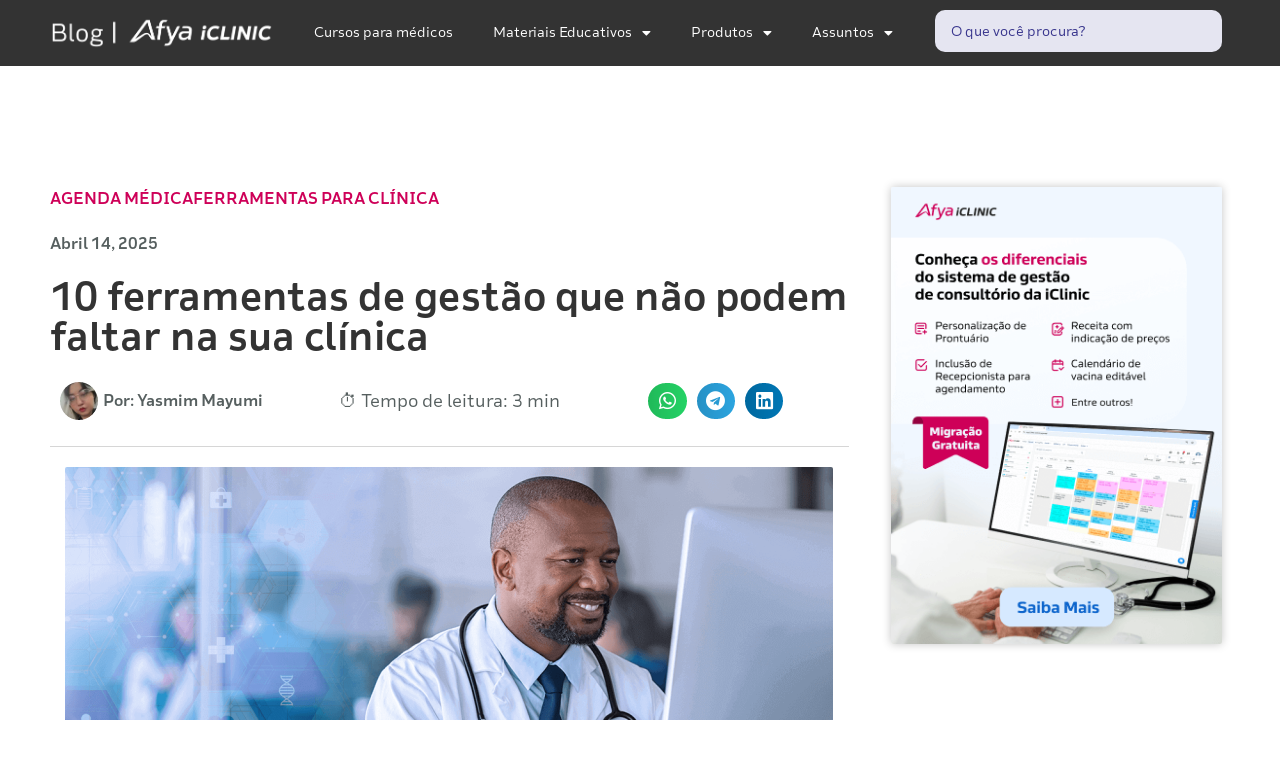

--- FILE ---
content_type: text/html; charset=UTF-8
request_url: https://blog.iclinic.com.br/ferramentas-de-gestao-para-clinicas/
body_size: 43349
content:
<!doctype html>
<html lang="pt-BR" prefix="og: https://ogp.me/ns#">
<head><meta charset="UTF-8"><script>if(navigator.userAgent.match(/MSIE|Internet Explorer/i)||navigator.userAgent.match(/Trident\/7\..*?rv:11/i)){var href=document.location.href;if(!href.match(/[?&]nowprocket/)){if(href.indexOf("?")==-1){if(href.indexOf("#")==-1){document.location.href=href+"?nowprocket=1"}else{document.location.href=href.replace("#","?nowprocket=1#")}}else{if(href.indexOf("#")==-1){document.location.href=href+"&nowprocket=1"}else{document.location.href=href.replace("#","&nowprocket=1#")}}}}</script><script>(()=>{class RocketLazyLoadScripts{constructor(){this.v="2.0.4",this.userEvents=["keydown","keyup","mousedown","mouseup","mousemove","mouseover","mouseout","touchmove","touchstart","touchend","touchcancel","wheel","click","dblclick","input"],this.attributeEvents=["onblur","onclick","oncontextmenu","ondblclick","onfocus","onmousedown","onmouseenter","onmouseleave","onmousemove","onmouseout","onmouseover","onmouseup","onmousewheel","onscroll","onsubmit"]}async t(){this.i(),this.o(),/iP(ad|hone)/.test(navigator.userAgent)&&this.h(),this.u(),this.l(this),this.m(),this.k(this),this.p(this),this._(),await Promise.all([this.R(),this.L()]),this.lastBreath=Date.now(),this.S(this),this.P(),this.D(),this.O(),this.M(),await this.C(this.delayedScripts.normal),await this.C(this.delayedScripts.defer),await this.C(this.delayedScripts.async),await this.T(),await this.F(),await this.j(),await this.A(),window.dispatchEvent(new Event("rocket-allScriptsLoaded")),this.everythingLoaded=!0,this.lastTouchEnd&&await new Promise(t=>setTimeout(t,500-Date.now()+this.lastTouchEnd)),this.I(),this.H(),this.U(),this.W()}i(){this.CSPIssue=sessionStorage.getItem("rocketCSPIssue"),document.addEventListener("securitypolicyviolation",t=>{this.CSPIssue||"script-src-elem"!==t.violatedDirective||"data"!==t.blockedURI||(this.CSPIssue=!0,sessionStorage.setItem("rocketCSPIssue",!0))},{isRocket:!0})}o(){window.addEventListener("pageshow",t=>{this.persisted=t.persisted,this.realWindowLoadedFired=!0},{isRocket:!0}),window.addEventListener("pagehide",()=>{this.onFirstUserAction=null},{isRocket:!0})}h(){let t;function e(e){t=e}window.addEventListener("touchstart",e,{isRocket:!0}),window.addEventListener("touchend",function i(o){o.changedTouches[0]&&t.changedTouches[0]&&Math.abs(o.changedTouches[0].pageX-t.changedTouches[0].pageX)<10&&Math.abs(o.changedTouches[0].pageY-t.changedTouches[0].pageY)<10&&o.timeStamp-t.timeStamp<200&&(window.removeEventListener("touchstart",e,{isRocket:!0}),window.removeEventListener("touchend",i,{isRocket:!0}),"INPUT"===o.target.tagName&&"text"===o.target.type||(o.target.dispatchEvent(new TouchEvent("touchend",{target:o.target,bubbles:!0})),o.target.dispatchEvent(new MouseEvent("mouseover",{target:o.target,bubbles:!0})),o.target.dispatchEvent(new PointerEvent("click",{target:o.target,bubbles:!0,cancelable:!0,detail:1,clientX:o.changedTouches[0].clientX,clientY:o.changedTouches[0].clientY})),event.preventDefault()))},{isRocket:!0})}q(t){this.userActionTriggered||("mousemove"!==t.type||this.firstMousemoveIgnored?"keyup"===t.type||"mouseover"===t.type||"mouseout"===t.type||(this.userActionTriggered=!0,this.onFirstUserAction&&this.onFirstUserAction()):this.firstMousemoveIgnored=!0),"click"===t.type&&t.preventDefault(),t.stopPropagation(),t.stopImmediatePropagation(),"touchstart"===this.lastEvent&&"touchend"===t.type&&(this.lastTouchEnd=Date.now()),"click"===t.type&&(this.lastTouchEnd=0),this.lastEvent=t.type,t.composedPath&&t.composedPath()[0].getRootNode()instanceof ShadowRoot&&(t.rocketTarget=t.composedPath()[0]),this.savedUserEvents.push(t)}u(){this.savedUserEvents=[],this.userEventHandler=this.q.bind(this),this.userEvents.forEach(t=>window.addEventListener(t,this.userEventHandler,{passive:!1,isRocket:!0})),document.addEventListener("visibilitychange",this.userEventHandler,{isRocket:!0})}U(){this.userEvents.forEach(t=>window.removeEventListener(t,this.userEventHandler,{passive:!1,isRocket:!0})),document.removeEventListener("visibilitychange",this.userEventHandler,{isRocket:!0}),this.savedUserEvents.forEach(t=>{(t.rocketTarget||t.target).dispatchEvent(new window[t.constructor.name](t.type,t))})}m(){const t="return false",e=Array.from(this.attributeEvents,t=>"data-rocket-"+t),i="["+this.attributeEvents.join("],[")+"]",o="[data-rocket-"+this.attributeEvents.join("],[data-rocket-")+"]",s=(e,i,o)=>{o&&o!==t&&(e.setAttribute("data-rocket-"+i,o),e["rocket"+i]=new Function("event",o),e.setAttribute(i,t))};new MutationObserver(t=>{for(const n of t)"attributes"===n.type&&(n.attributeName.startsWith("data-rocket-")||this.everythingLoaded?n.attributeName.startsWith("data-rocket-")&&this.everythingLoaded&&this.N(n.target,n.attributeName.substring(12)):s(n.target,n.attributeName,n.target.getAttribute(n.attributeName))),"childList"===n.type&&n.addedNodes.forEach(t=>{if(t.nodeType===Node.ELEMENT_NODE)if(this.everythingLoaded)for(const i of[t,...t.querySelectorAll(o)])for(const t of i.getAttributeNames())e.includes(t)&&this.N(i,t.substring(12));else for(const e of[t,...t.querySelectorAll(i)])for(const t of e.getAttributeNames())this.attributeEvents.includes(t)&&s(e,t,e.getAttribute(t))})}).observe(document,{subtree:!0,childList:!0,attributeFilter:[...this.attributeEvents,...e]})}I(){this.attributeEvents.forEach(t=>{document.querySelectorAll("[data-rocket-"+t+"]").forEach(e=>{this.N(e,t)})})}N(t,e){const i=t.getAttribute("data-rocket-"+e);i&&(t.setAttribute(e,i),t.removeAttribute("data-rocket-"+e))}k(t){Object.defineProperty(HTMLElement.prototype,"onclick",{get(){return this.rocketonclick||null},set(e){this.rocketonclick=e,this.setAttribute(t.everythingLoaded?"onclick":"data-rocket-onclick","this.rocketonclick(event)")}})}S(t){function e(e,i){let o=e[i];e[i]=null,Object.defineProperty(e,i,{get:()=>o,set(s){t.everythingLoaded?o=s:e["rocket"+i]=o=s}})}e(document,"onreadystatechange"),e(window,"onload"),e(window,"onpageshow");try{Object.defineProperty(document,"readyState",{get:()=>t.rocketReadyState,set(e){t.rocketReadyState=e},configurable:!0}),document.readyState="loading"}catch(t){console.log("WPRocket DJE readyState conflict, bypassing")}}l(t){this.originalAddEventListener=EventTarget.prototype.addEventListener,this.originalRemoveEventListener=EventTarget.prototype.removeEventListener,this.savedEventListeners=[],EventTarget.prototype.addEventListener=function(e,i,o){o&&o.isRocket||!t.B(e,this)&&!t.userEvents.includes(e)||t.B(e,this)&&!t.userActionTriggered||e.startsWith("rocket-")||t.everythingLoaded?t.originalAddEventListener.call(this,e,i,o):(t.savedEventListeners.push({target:this,remove:!1,type:e,func:i,options:o}),"mouseenter"!==e&&"mouseleave"!==e||t.originalAddEventListener.call(this,e,t.savedUserEvents.push,o))},EventTarget.prototype.removeEventListener=function(e,i,o){o&&o.isRocket||!t.B(e,this)&&!t.userEvents.includes(e)||t.B(e,this)&&!t.userActionTriggered||e.startsWith("rocket-")||t.everythingLoaded?t.originalRemoveEventListener.call(this,e,i,o):t.savedEventListeners.push({target:this,remove:!0,type:e,func:i,options:o})}}J(t,e){this.savedEventListeners=this.savedEventListeners.filter(i=>{let o=i.type,s=i.target||window;return e!==o||t!==s||(this.B(o,s)&&(i.type="rocket-"+o),this.$(i),!1)})}H(){EventTarget.prototype.addEventListener=this.originalAddEventListener,EventTarget.prototype.removeEventListener=this.originalRemoveEventListener,this.savedEventListeners.forEach(t=>this.$(t))}$(t){t.remove?this.originalRemoveEventListener.call(t.target,t.type,t.func,t.options):this.originalAddEventListener.call(t.target,t.type,t.func,t.options)}p(t){let e;function i(e){return t.everythingLoaded?e:e.split(" ").map(t=>"load"===t||t.startsWith("load.")?"rocket-jquery-load":t).join(" ")}function o(o){function s(e){const s=o.fn[e];o.fn[e]=o.fn.init.prototype[e]=function(){return this[0]===window&&t.userActionTriggered&&("string"==typeof arguments[0]||arguments[0]instanceof String?arguments[0]=i(arguments[0]):"object"==typeof arguments[0]&&Object.keys(arguments[0]).forEach(t=>{const e=arguments[0][t];delete arguments[0][t],arguments[0][i(t)]=e})),s.apply(this,arguments),this}}if(o&&o.fn&&!t.allJQueries.includes(o)){const e={DOMContentLoaded:[],"rocket-DOMContentLoaded":[]};for(const t in e)document.addEventListener(t,()=>{e[t].forEach(t=>t())},{isRocket:!0});o.fn.ready=o.fn.init.prototype.ready=function(i){function s(){parseInt(o.fn.jquery)>2?setTimeout(()=>i.bind(document)(o)):i.bind(document)(o)}return"function"==typeof i&&(t.realDomReadyFired?!t.userActionTriggered||t.fauxDomReadyFired?s():e["rocket-DOMContentLoaded"].push(s):e.DOMContentLoaded.push(s)),o([])},s("on"),s("one"),s("off"),t.allJQueries.push(o)}e=o}t.allJQueries=[],o(window.jQuery),Object.defineProperty(window,"jQuery",{get:()=>e,set(t){o(t)}})}P(){const t=new Map;document.write=document.writeln=function(e){const i=document.currentScript,o=document.createRange(),s=i.parentElement;let n=t.get(i);void 0===n&&(n=i.nextSibling,t.set(i,n));const c=document.createDocumentFragment();o.setStart(c,0),c.appendChild(o.createContextualFragment(e)),s.insertBefore(c,n)}}async R(){return new Promise(t=>{this.userActionTriggered?t():this.onFirstUserAction=t})}async L(){return new Promise(t=>{document.addEventListener("DOMContentLoaded",()=>{this.realDomReadyFired=!0,t()},{isRocket:!0})})}async j(){return this.realWindowLoadedFired?Promise.resolve():new Promise(t=>{window.addEventListener("load",t,{isRocket:!0})})}M(){this.pendingScripts=[];this.scriptsMutationObserver=new MutationObserver(t=>{for(const e of t)e.addedNodes.forEach(t=>{"SCRIPT"!==t.tagName||t.noModule||t.isWPRocket||this.pendingScripts.push({script:t,promise:new Promise(e=>{const i=()=>{const i=this.pendingScripts.findIndex(e=>e.script===t);i>=0&&this.pendingScripts.splice(i,1),e()};t.addEventListener("load",i,{isRocket:!0}),t.addEventListener("error",i,{isRocket:!0}),setTimeout(i,1e3)})})})}),this.scriptsMutationObserver.observe(document,{childList:!0,subtree:!0})}async F(){await this.X(),this.pendingScripts.length?(await this.pendingScripts[0].promise,await this.F()):this.scriptsMutationObserver.disconnect()}D(){this.delayedScripts={normal:[],async:[],defer:[]},document.querySelectorAll("script[type$=rocketlazyloadscript]").forEach(t=>{t.hasAttribute("data-rocket-src")?t.hasAttribute("async")&&!1!==t.async?this.delayedScripts.async.push(t):t.hasAttribute("defer")&&!1!==t.defer||"module"===t.getAttribute("data-rocket-type")?this.delayedScripts.defer.push(t):this.delayedScripts.normal.push(t):this.delayedScripts.normal.push(t)})}async _(){await this.L();let t=[];document.querySelectorAll("script[type$=rocketlazyloadscript][data-rocket-src]").forEach(e=>{let i=e.getAttribute("data-rocket-src");if(i&&!i.startsWith("data:")){i.startsWith("//")&&(i=location.protocol+i);try{const o=new URL(i).origin;o!==location.origin&&t.push({src:o,crossOrigin:e.crossOrigin||"module"===e.getAttribute("data-rocket-type")})}catch(t){}}}),t=[...new Map(t.map(t=>[JSON.stringify(t),t])).values()],this.Y(t,"preconnect")}async G(t){if(await this.K(),!0!==t.noModule||!("noModule"in HTMLScriptElement.prototype))return new Promise(e=>{let i;function o(){(i||t).setAttribute("data-rocket-status","executed"),e()}try{if(navigator.userAgent.includes("Firefox/")||""===navigator.vendor||this.CSPIssue)i=document.createElement("script"),[...t.attributes].forEach(t=>{let e=t.nodeName;"type"!==e&&("data-rocket-type"===e&&(e="type"),"data-rocket-src"===e&&(e="src"),i.setAttribute(e,t.nodeValue))}),t.text&&(i.text=t.text),t.nonce&&(i.nonce=t.nonce),i.hasAttribute("src")?(i.addEventListener("load",o,{isRocket:!0}),i.addEventListener("error",()=>{i.setAttribute("data-rocket-status","failed-network"),e()},{isRocket:!0}),setTimeout(()=>{i.isConnected||e()},1)):(i.text=t.text,o()),i.isWPRocket=!0,t.parentNode.replaceChild(i,t);else{const i=t.getAttribute("data-rocket-type"),s=t.getAttribute("data-rocket-src");i?(t.type=i,t.removeAttribute("data-rocket-type")):t.removeAttribute("type"),t.addEventListener("load",o,{isRocket:!0}),t.addEventListener("error",i=>{this.CSPIssue&&i.target.src.startsWith("data:")?(console.log("WPRocket: CSP fallback activated"),t.removeAttribute("src"),this.G(t).then(e)):(t.setAttribute("data-rocket-status","failed-network"),e())},{isRocket:!0}),s?(t.fetchPriority="high",t.removeAttribute("data-rocket-src"),t.src=s):t.src="data:text/javascript;base64,"+window.btoa(unescape(encodeURIComponent(t.text)))}}catch(i){t.setAttribute("data-rocket-status","failed-transform"),e()}});t.setAttribute("data-rocket-status","skipped")}async C(t){const e=t.shift();return e?(e.isConnected&&await this.G(e),this.C(t)):Promise.resolve()}O(){this.Y([...this.delayedScripts.normal,...this.delayedScripts.defer,...this.delayedScripts.async],"preload")}Y(t,e){this.trash=this.trash||[];let i=!0;var o=document.createDocumentFragment();t.forEach(t=>{const s=t.getAttribute&&t.getAttribute("data-rocket-src")||t.src;if(s&&!s.startsWith("data:")){const n=document.createElement("link");n.href=s,n.rel=e,"preconnect"!==e&&(n.as="script",n.fetchPriority=i?"high":"low"),t.getAttribute&&"module"===t.getAttribute("data-rocket-type")&&(n.crossOrigin=!0),t.crossOrigin&&(n.crossOrigin=t.crossOrigin),t.integrity&&(n.integrity=t.integrity),t.nonce&&(n.nonce=t.nonce),o.appendChild(n),this.trash.push(n),i=!1}}),document.head.appendChild(o)}W(){this.trash.forEach(t=>t.remove())}async T(){try{document.readyState="interactive"}catch(t){}this.fauxDomReadyFired=!0;try{await this.K(),this.J(document,"readystatechange"),document.dispatchEvent(new Event("rocket-readystatechange")),await this.K(),document.rocketonreadystatechange&&document.rocketonreadystatechange(),await this.K(),this.J(document,"DOMContentLoaded"),document.dispatchEvent(new Event("rocket-DOMContentLoaded")),await this.K(),this.J(window,"DOMContentLoaded"),window.dispatchEvent(new Event("rocket-DOMContentLoaded"))}catch(t){console.error(t)}}async A(){try{document.readyState="complete"}catch(t){}try{await this.K(),this.J(document,"readystatechange"),document.dispatchEvent(new Event("rocket-readystatechange")),await this.K(),document.rocketonreadystatechange&&document.rocketonreadystatechange(),await this.K(),this.J(window,"load"),window.dispatchEvent(new Event("rocket-load")),await this.K(),window.rocketonload&&window.rocketonload(),await this.K(),this.allJQueries.forEach(t=>t(window).trigger("rocket-jquery-load")),await this.K(),this.J(window,"pageshow");const t=new Event("rocket-pageshow");t.persisted=this.persisted,window.dispatchEvent(t),await this.K(),window.rocketonpageshow&&window.rocketonpageshow({persisted:this.persisted})}catch(t){console.error(t)}}async K(){Date.now()-this.lastBreath>45&&(await this.X(),this.lastBreath=Date.now())}async X(){return document.hidden?new Promise(t=>setTimeout(t)):new Promise(t=>requestAnimationFrame(t))}B(t,e){return e===document&&"readystatechange"===t||(e===document&&"DOMContentLoaded"===t||(e===window&&"DOMContentLoaded"===t||(e===window&&"load"===t||e===window&&"pageshow"===t)))}static run(){(new RocketLazyLoadScripts).t()}}RocketLazyLoadScripts.run()})();</script>
	
	<meta name="viewport" content="width=device-width, initial-scale=1">
	<link rel="profile" href="https://gmpg.org/xfn/11">
		<style>img:is([sizes="auto" i], [sizes^="auto," i]) { contain-intrinsic-size: 3000px 1500px }</style>
	
<!-- Google Tag Manager for WordPress by gtm4wp.com -->
<script data-cfasync="false" data-pagespeed-no-defer>
	var gtm4wp_datalayer_name = "dataLayer";
	var dataLayer = dataLayer || [];
</script>
<!-- End Google Tag Manager for WordPress by gtm4wp.com -->
<!-- Otimização dos mecanismos de pesquisa pelo Rank Math PRO - https://rankmath.com/ -->
<title>Gestão para clinicas medica: Conheça 10 ferramentas que irão ajuda-lo</title>
<link data-rocket-prefetch href="https://i2.wp.com" rel="dns-prefetch">
<link data-rocket-prefetch href="https://www.youtube.com" rel="dns-prefetch">
<link crossorigin data-rocket-preload as="font" href="https://blog.iclinic.com.br/wp-content/plugins/elementor/assets/lib/font-awesome/webfonts/fa-solid-900.woff2" rel="preload">
<link crossorigin data-rocket-preload as="font" href="https://blog.iclinic.com.br/wp-content/plugins/elementor/assets/lib/font-awesome/webfonts/fa-brands-400.woff2" rel="preload">
<style id="rocket-critical-css">.premium-search__container{position:relative}.premium-search__input-wrap{position:relative;display:-webkit-flex;display:-ms-flexbox;display:flex;-webkit-align-items:center;-ms-flex-align:center;align-items:center;width:100%}.premium-search__input-wrap .premium-search__input{width:100%;height:100%;outline:0;border-radius:0;border:1px solid #eee;background-color:#fff;padding:8px 16px}.premium-search__input-btn-wrap{width:100%;display:-webkit-flex;display:-ms-flexbox;display:flex;-webkit-flex-wrap:nowrap;-ms-flex-wrap:nowrap;flex-wrap:nowrap}.premium-search__spinner{position:absolute;inset-inline-end:5px}.premium-search__query-wrap{position:absolute;left:0;z-index:6;width:100%;display:-webkit-flex;display:-ms-flexbox;display:flex;-webkit-flex-wrap:wrap;-ms-flex-wrap:wrap;flex-wrap:wrap;margin-top:10px}.premium-search__query-wrap.query-hidden{display:none}ul{box-sizing:border-box}:root{--wp--preset--font-size--normal:16px;--wp--preset--font-size--huge:42px}.screen-reader-text{border:0;clip-path:inset(50%);height:1px;margin:-1px;overflow:hidden;padding:0;position:absolute;width:1px;word-wrap:normal!important}html{line-height:1.15;-webkit-text-size-adjust:100%}*,:after,:before{box-sizing:border-box}body{background-color:#fff;color:#333;font-family:-apple-system,BlinkMacSystemFont,Segoe UI,Roboto,Helvetica Neue,Arial,Noto Sans,sans-serif,Apple Color Emoji,Segoe UI Emoji,Segoe UI Symbol,Noto Color Emoji;font-size:1rem;font-weight:400;line-height:1.5;margin:0;-webkit-font-smoothing:antialiased;-moz-osx-font-smoothing:grayscale}h1,h4{color:inherit;font-family:inherit;font-weight:500;line-height:1.2;margin-block-end:1rem;margin-block-start:.5rem}h1{font-size:2.5rem}h4{font-size:1.5rem}p{margin-block-end:.9rem;margin-block-start:0}a{background-color:transparent;color:#c36;text-decoration:none}a:not([href]):not([tabindex]){color:inherit;text-decoration:none}img{border-style:none;height:auto;max-width:100%}input{font-family:inherit;font-size:1rem;line-height:1.5;margin:0}input[type=text]{border:1px solid #666;border-radius:3px;padding:.5rem 1rem;width:100%}input{overflow:visible}::-webkit-file-upload-button{-webkit-appearance:button;font:inherit}li,ul{background:transparent;border:0;font-size:100%;margin-block-end:0;margin-block-start:0;outline:0;vertical-align:baseline}.comments-area a{text-decoration:underline}.screen-reader-text{clip:rect(1px,1px,1px,1px);height:1px;overflow:hidden;position:absolute!important;width:1px;word-wrap:normal!important}:root{--direction-multiplier:1}.elementor-screen-only,.screen-reader-text{height:1px;margin:-1px;overflow:hidden;padding:0;position:absolute;top:-10000em;width:1px;clip:rect(0,0,0,0);border:0}.elementor *,.elementor :after,.elementor :before{box-sizing:border-box}.elementor a{box-shadow:none;text-decoration:none}.elementor img{border:none;border-radius:0;box-shadow:none;height:auto;max-width:100%}@media (max-width:767px){.elementor-widget-wrap .elementor-element.elementor-widget-mobile__width-initial{max-width:100%}}.elementor-element{--flex-direction:initial;--flex-wrap:initial;--justify-content:initial;--align-items:initial;--align-content:initial;--gap:initial;--flex-basis:initial;--flex-grow:initial;--flex-shrink:initial;--order:initial;--align-self:initial;align-self:var(--align-self);flex-basis:var(--flex-basis);flex-grow:var(--flex-grow);flex-shrink:var(--flex-shrink);order:var(--order)}:root{--page-title-display:block}.elementor-page-title{display:var(--page-title-display)}.elementor-section{position:relative}.elementor-section .elementor-container{display:flex;margin-left:auto;margin-right:auto;position:relative}@media (max-width:1024px){.elementor-section .elementor-container{flex-wrap:wrap}}.elementor-section.elementor-section-boxed>.elementor-container{max-width:1140px}.elementor-widget-wrap{align-content:flex-start;flex-wrap:wrap;position:relative;width:100%}.elementor:not(.elementor-bc-flex-widget) .elementor-widget-wrap{display:flex}.elementor-widget-wrap>.elementor-element{width:100%}.elementor-widget{position:relative}.elementor-widget:not(:last-child){margin-bottom:var(--kit-widget-spacing,20px)}.elementor-column{display:flex;min-height:1px;position:relative}.elementor-column-gap-default>.elementor-column>.elementor-element-populated{padding:10px}@media (min-width:768px){.elementor-column.elementor-col-33{width:33.333%}.elementor-column.elementor-col-66{width:66.666%}.elementor-column.elementor-col-100{width:100%}}@media (max-width:767px){.elementor-column{width:100%}}.elementor-grid{display:grid;grid-column-gap:var(--grid-column-gap);grid-row-gap:var(--grid-row-gap)}.elementor-grid .elementor-grid-item{min-width:0}.elementor-grid-0 .elementor-grid{display:inline-block;margin-bottom:calc(-1 * var(--grid-row-gap));width:100%;word-spacing:var(--grid-column-gap)}.elementor-grid-0 .elementor-grid .elementor-grid-item{display:inline-block;margin-bottom:var(--grid-row-gap);word-break:break-word}.elementor-grid-1 .elementor-grid{grid-template-columns:repeat(1,1fr)}@media (max-width:1024px){.elementor-grid-tablet-2 .elementor-grid{grid-template-columns:repeat(2,1fr)}}@media (max-width:767px){.elementor-grid-mobile-1 .elementor-grid{grid-template-columns:repeat(1,1fr)}}@media (prefers-reduced-motion:no-preference){html{scroll-behavior:smooth}}.elementor-heading-title{line-height:1;margin:0;padding:0}@media (max-width:767px){.elementor .elementor-hidden-mobile{display:none}}@media (min-width:768px) and (max-width:1024px){.elementor .elementor-hidden-tablet{display:none}}@media (min-width:1025px) and (max-width:99999px){.elementor .elementor-hidden-desktop{display:none}}.elementor-kit-15312{--e-global-color-primary:#CE0058;--e-global-color-secondary:#7E0036;--e-global-color-text:#01162D;--e-global-color-accent:#CE0058;--e-global-color-402f073:#F4F9FE;--e-global-color-97d50fe:#D9EBFC;--e-global-color-4dbb1d3:#A0CFF8;--e-global-color-69282b6:#E90C6A;--e-global-color-ff18cbb:#CE0058;--e-global-color-84b2342:#022345;--e-global-color-15c1ad9:#FFAF12;--e-global-color-8195acf:#E07B00;--e-global-color-38ffde3:#263238;--e-global-color-1199b18:#FFEC9A;--e-global-color-50dc783:#CE0058;--e-global-typography-primary-font-weight:600;--e-global-typography-secondary-font-weight:400;--e-global-typography-text-font-weight:400;--e-global-typography-accent-font-weight:500;color:var(--e-global-color-text);font-size:18px;--e-preloader-delay:0ms;--e-preloader-color:#CE0058;--e-preloader-size:10px}.elementor-kit-15312 e-page-transition{background-color:#E4E4E4}.elementor-kit-15312 p{margin-block-end:20px}.elementor-kit-15312 a{color:var(--e-global-color-accent);font-weight:600}.elementor-kit-15312 h1{color:var(--e-global-color-primary)}.elementor-kit-15312 h4{color:var(--e-global-color-secondary)}.elementor-kit-15312 img{border-radius:2px 2px 2px 2px}.elementor-section.elementor-section-boxed>.elementor-container{max-width:1140px}.elementor-widget:not(:last-child){margin-block-end:20px}.elementor-element{--widgets-spacing:20px 20px;--widgets-spacing-row:20px;--widgets-spacing-column:20px}@media (max-width:1024px){.elementor-section.elementor-section-boxed>.elementor-container{max-width:1024px}}@media (max-width:767px){.elementor-section.elementor-section-boxed>.elementor-container{max-width:767px}}@font-face{font-display:swap;font-family:eicons;src:url(https://blog.iclinic.com.br/wp-content/plugins/elementor/assets/lib/eicons/fonts/eicons.eot?5.44.0);src:url(https://blog.iclinic.com.br/wp-content/plugins/elementor/assets/lib/eicons/fonts/eicons.eot?5.44.0#iefix) format("embedded-opentype"),url(https://blog.iclinic.com.br/wp-content/plugins/elementor/assets/lib/eicons/fonts/eicons.woff2?5.44.0) format("woff2"),url(https://blog.iclinic.com.br/wp-content/plugins/elementor/assets/lib/eicons/fonts/eicons.woff?5.44.0) format("woff"),url(https://blog.iclinic.com.br/wp-content/plugins/elementor/assets/lib/eicons/fonts/eicons.ttf?5.44.0) format("truetype"),url(https://blog.iclinic.com.br/wp-content/plugins/elementor/assets/lib/eicons/fonts/eicons.svg?5.44.0#eicon) format("svg");font-weight:400;font-style:normal}[class*=" eicon-"]{display:inline-block;font-family:eicons;font-size:inherit;font-weight:400;font-style:normal;font-variant:normal;line-height:1;text-rendering:auto;-webkit-font-smoothing:antialiased;-moz-osx-font-smoothing:grayscale}.eicon-menu-bar:before{content:"\e816"}.eicon-close:before{content:"\e87f"}.elementor-location-header:before{content:"";display:table;clear:both}.elementor-post-info__terms-list{display:inline-block}.elementor-post-info .elementor-icon-list-icon .elementor-avatar{border-radius:100%}.elementor-icon-list-items .elementor-icon-list-item .elementor-icon-list-text{display:inline-block}.elementor-icon-list-items .elementor-icon-list-item .elementor-icon-list-text a,.elementor-icon-list-items .elementor-icon-list-item .elementor-icon-list-text span{display:inline}.elementor-widget-posts:after{display:none}.elementor-posts-container:not(.elementor-posts-masonry){-webkit-box-align:stretch;-ms-flex-align:stretch;align-items:stretch}.elementor-posts-container .elementor-post{padding:0;margin:0}.elementor-posts .elementor-post{-webkit-box-orient:vertical;-webkit-box-direction:normal;-ms-flex-direction:column;flex-direction:column}.elementor-posts .elementor-post{display:-webkit-box;display:-ms-flexbox;display:flex}.elementor-share-buttons--color-official.elementor-share-buttons--skin-gradient .elementor-share-btn_linkedin{background-color:#0077b5}.elementor-share-buttons--color-official.elementor-share-buttons--skin-gradient .elementor-share-btn_telegram{background-color:#2ca5e0}.elementor-share-buttons--color-official.elementor-share-buttons--skin-gradient .elementor-share-btn_whatsapp{background-color:#25d366}.elementor-share-buttons--skin-gradient.elementor-share-buttons--view-icon .elementor-share-btn__icon{background-image:-o-linear-gradient(left,rgba(0,0,0,.12),transparent);background-image:-webkit-gradient(linear,left top,right top,from(rgba(0,0,0,.12)),to(transparent));background-image:linear-gradient(90deg,rgba(0,0,0,.12),transparent)}.elementor-share-buttons--skin-gradient .elementor-share-btn{background-color:var(--e-share-buttons-primary-color,#ea4335)}.elementor-share-buttons--skin-gradient .elementor-share-btn__icon{color:var(--e-share-buttons-secondary-color,#fff)}.elementor-share-buttons--view-icon .elementor-share-btn{-webkit-box-pack:center;-ms-flex-pack:center;justify-content:center}.elementor-share-buttons--view-icon .elementor-share-btn__icon{-webkit-box-flex:1;-ms-flex-positive:1;flex-grow:1;-webkit-box-pack:center;-ms-flex-pack:center;justify-content:center}.elementor-share-buttons--shape-circle .elementor-share-btn{border-radius:99.9em}.elementor-share-btn{overflow:hidden;font-size:10px;display:-webkit-box;display:-ms-flexbox;display:flex;-webkit-box-align:center;-ms-flex-align:center;align-items:center;-webkit-box-pack:start;-ms-flex-pack:start;justify-content:flex-start;height:4.5em}.elementor-share-btn__icon{display:-webkit-box;display:-ms-flexbox;display:flex;-ms-flex-item-align:stretch;align-self:stretch;-webkit-box-pack:center;-ms-flex-pack:center;justify-content:center;-webkit-box-align:center;-ms-flex-align:center;align-items:center;width:4.5em;position:relative}.elementor-share-btn__icon i{font-size:var(--e-share-buttons-icon-size,1.7em)}.elementor-widget-share-buttons{text-align:var(--alignment,inherit);-moz-text-align-last:var(--alignment,inherit);text-align-last:var(--alignment,inherit)}.elementor-widget-share-buttons.elementor-grid-0 .elementor-widget-container{font-size:0}.elementor-item:after,.elementor-item:before{display:block;position:absolute}.elementor-item:not(:hover):not(:focus):not(.elementor-item-active):not(.highlighted):after,.elementor-item:not(:hover):not(:focus):not(.elementor-item-active):not(.highlighted):before{opacity:0}.elementor-nav-menu--main .elementor-nav-menu a{padding:13px 20px}.elementor-nav-menu--main .elementor-nav-menu ul{position:absolute;width:12em;border-width:0;border-style:solid;padding:0}.elementor-nav-menu--layout-horizontal{display:-webkit-box;display:-ms-flexbox;display:flex}.elementor-nav-menu--layout-horizontal .elementor-nav-menu{display:-webkit-box;display:-ms-flexbox;display:flex;-ms-flex-wrap:wrap;flex-wrap:wrap}.elementor-nav-menu--layout-horizontal .elementor-nav-menu a{white-space:nowrap;-webkit-box-flex:1;-ms-flex-positive:1;flex-grow:1}.elementor-nav-menu--layout-horizontal .elementor-nav-menu>li{display:-webkit-box;display:-ms-flexbox;display:flex}.elementor-nav-menu--layout-horizontal .elementor-nav-menu>li ul{top:100%!important}.elementor-nav-menu--layout-horizontal .elementor-nav-menu>li:not(:first-child)>a{-webkit-margin-start:var(--e-nav-menu-horizontal-menu-item-margin);margin-inline-start:var(--e-nav-menu-horizontal-menu-item-margin)}.elementor-nav-menu--layout-horizontal .elementor-nav-menu>li:not(:first-child)>ul{left:var(--e-nav-menu-horizontal-menu-item-margin)!important}.elementor-nav-menu--layout-horizontal .elementor-nav-menu>li:not(:last-child)>a{-webkit-margin-end:var(--e-nav-menu-horizontal-menu-item-margin);margin-inline-end:var(--e-nav-menu-horizontal-menu-item-margin)}.elementor-nav-menu--layout-horizontal .elementor-nav-menu>li:not(:last-child):after{content:var(--e-nav-menu-divider-content,none);height:var(--e-nav-menu-divider-height,35%);border-left:var(--e-nav-menu-divider-width,2px) var(--e-nav-menu-divider-style,solid) var(--e-nav-menu-divider-color,#000);border-bottom-color:var(--e-nav-menu-divider-color,#000);border-right-color:var(--e-nav-menu-divider-color,#000);border-top-color:var(--e-nav-menu-divider-color,#000);-ms-flex-item-align:center;align-self:center}.elementor-nav-menu__align-center .elementor-nav-menu{margin-left:auto;margin-right:auto}.elementor-nav-menu__align-center .elementor-nav-menu{-webkit-box-pack:center;-ms-flex-pack:center;justify-content:center}.elementor-widget-nav-menu .elementor-widget-container{display:-webkit-box;display:-ms-flexbox;display:flex;-webkit-box-orient:vertical;-webkit-box-direction:normal;-ms-flex-direction:column;flex-direction:column}.elementor-nav-menu{position:relative;z-index:2}.elementor-nav-menu:after{content:" ";display:block;height:0;font:0/0 serif;clear:both;visibility:hidden;overflow:hidden}.elementor-nav-menu,.elementor-nav-menu li,.elementor-nav-menu ul{display:block;list-style:none;margin:0;padding:0;line-height:normal}.elementor-nav-menu ul{display:none}.elementor-nav-menu ul ul a{border-left:16px solid transparent}.elementor-nav-menu a,.elementor-nav-menu li{position:relative}.elementor-nav-menu li{border-width:0}.elementor-nav-menu a{display:-webkit-box;display:-ms-flexbox;display:flex;-webkit-box-align:center;-ms-flex-align:center;align-items:center}.elementor-nav-menu a{padding:10px 20px;line-height:20px}.elementor-menu-toggle{display:-webkit-box;display:-ms-flexbox;display:flex;-webkit-box-align:center;-ms-flex-align:center;align-items:center;-webkit-box-pack:center;-ms-flex-pack:center;justify-content:center;font-size:var(--nav-menu-icon-size,22px);padding:.25em;border:0 solid;border-radius:3px;background-color:rgba(0,0,0,.05);color:#494c4f}.elementor-menu-toggle:not(.elementor-active) .elementor-menu-toggle__icon--close{display:none}.elementor-nav-menu--dropdown{background-color:#fff;font-size:13px}.elementor-nav-menu--dropdown.elementor-nav-menu__container{margin-top:10px;-webkit-transform-origin:top;-ms-transform-origin:top;transform-origin:top;overflow-y:hidden}.elementor-nav-menu--dropdown.elementor-nav-menu__container .elementor-sub-item{font-size:.85em}.elementor-nav-menu--dropdown a{color:#494c4f}ul.elementor-nav-menu--dropdown a{text-shadow:none;border-left:8px solid transparent}.elementor-nav-menu--toggle .elementor-menu-toggle:not(.elementor-active)+.elementor-nav-menu__container{-webkit-transform:scaleY(0);-ms-transform:scaleY(0);transform:scaleY(0);max-height:0}.elementor-nav-menu--stretch .elementor-nav-menu__container.elementor-nav-menu--dropdown{position:absolute;z-index:9997}@media (min-width:1025px){.elementor-nav-menu--dropdown-tablet .elementor-menu-toggle,.elementor-nav-menu--dropdown-tablet .elementor-nav-menu--dropdown{display:none}}@media (max-width:1024px){.elementor-nav-menu--dropdown-tablet .elementor-nav-menu--main{display:none}}.elementor-widget-table-of-contents:not(.elementor-toc--collapsed) .elementor-toc__toggle-button--expand{display:none}.elementor-toc__toggle-button{display:-webkit-inline-box;display:-ms-inline-flexbox;display:inline-flex}.elementor-toc__toggle-button i{color:var(--toggle-button-color)}.elementor-29104 .elementor-element.elementor-element-e9c58f8:not(.elementor-motion-effects-element-type-background){background-color:#333333}.elementor-29104 .elementor-element.elementor-element-e9c58f8>.elementor-container{max-width:1200px}.elementor-29104 .elementor-element.elementor-element-ba6e002.elementor-column.elementor-element[data-element_type="column"]>.elementor-widget-wrap.elementor-element-populated{align-content:center;align-items:center}.elementor-29104 .elementor-element.elementor-element-ba6e002.elementor-column>.elementor-widget-wrap{justify-content:center}.elementor-29104 .elementor-element.elementor-element-5cc012d.elementor-column.elementor-element[data-element_type="column"]>.elementor-widget-wrap.elementor-element-populated{align-content:center;align-items:center}.elementor-widget-nav-menu .elementor-nav-menu .elementor-item{font-weight:var(--e-global-typography-primary-font-weight)}.elementor-widget-nav-menu .elementor-nav-menu--main .elementor-item{color:var(--e-global-color-text);fill:var(--e-global-color-text)}.elementor-widget-nav-menu .elementor-nav-menu--main:not(.e--pointer-framed) .elementor-item:before,.elementor-widget-nav-menu .elementor-nav-menu--main:not(.e--pointer-framed) .elementor-item:after{background-color:var(--e-global-color-accent)}.elementor-widget-nav-menu{--e-nav-menu-divider-color:var( --e-global-color-text )}.elementor-widget-nav-menu .elementor-nav-menu--dropdown .elementor-item,.elementor-widget-nav-menu .elementor-nav-menu--dropdown .elementor-sub-item{font-weight:var(--e-global-typography-accent-font-weight)}.elementor-29104 .elementor-element.elementor-element-078cbfc .elementor-menu-toggle{margin:0 auto}.elementor-29104 .elementor-element.elementor-element-078cbfc .elementor-nav-menu .elementor-item{font-family:"Afya Sans",Sans-serif;font-size:14px;font-weight:400}.elementor-29104 .elementor-element.elementor-element-078cbfc .elementor-nav-menu--main .elementor-item{color:#FFFFFF;fill:#FFFFFF}.elementor-29104 .elementor-element.elementor-element-078cbfc .elementor-nav-menu--dropdown a,.elementor-29104 .elementor-element.elementor-element-078cbfc .elementor-menu-toggle{color:#75B5FF}.elementor-29104 .elementor-element.elementor-element-e191e82{--pa-search-carousel-slides:50%}.elementor-29104 .elementor-element.elementor-element-e191e82 .premium-search__input-wrap{height:42px}.elementor-29104 .elementor-element.elementor-element-e191e82 .premium-search__input{font-family:"Afya Sans",Sans-serif;font-size:14px;background-color:#E5E5F1;border-style:none;border-radius:10px 10px 10px 10px}.elementor-29104 .elementor-element.elementor-element-e191e82 .premium-search__input{color:#38358D}.elementor-29104 .elementor-element.elementor-element-e4fff41:not(.elementor-motion-effects-element-type-background){background-color:#333333}.elementor-29104 .elementor-element.elementor-element-e4fff41>.elementor-container{max-width:1200px}.elementor-29104 .elementor-element.elementor-element-ad948fe.elementor-column.elementor-element[data-element_type="column"]>.elementor-widget-wrap.elementor-element-populated{align-content:center;align-items:center}.elementor-29104 .elementor-element.elementor-element-c085d1c .elementor-menu-toggle{margin-right:auto}.elementor-29104 .elementor-element.elementor-element-c085d1c .elementor-nav-menu .elementor-item{font-family:"Afya Sans",Sans-serif;font-size:14px;font-weight:400}.elementor-29104 .elementor-element.elementor-element-c085d1c .elementor-nav-menu--main .elementor-item{color:#FFFFFF;fill:#FFFFFF}.elementor-29104 .elementor-element.elementor-element-c085d1c div.elementor-menu-toggle{color:#FFFFFF}.elementor-29104 .elementor-element.elementor-element-86c1ff0.elementor-column.elementor-element[data-element_type="column"]>.elementor-widget-wrap.elementor-element-populated{align-content:center;align-items:center}.elementor-29104 .elementor-element.elementor-element-86c1ff0.elementor-column>.elementor-widget-wrap{justify-content:center}.elementor-29104 .elementor-element.elementor-element-425e472{--pa-search-carousel-slides:50%}.elementor-29104 .elementor-element.elementor-element-425e472 .premium-search__input-wrap{height:42px}.elementor-29104 .elementor-element.elementor-element-425e472 .premium-search__input{font-family:"Afya Sans",Sans-serif;font-size:14px;background-color:#E5E5F1;border-style:none;border-radius:10px 10px 10px 10px}.elementor-29104 .elementor-element.elementor-element-425e472 .premium-search__input{color:#38358D}@media (min-width:768px){.elementor-29104 .elementor-element.elementor-element-ba6e002{width:20.249%}.elementor-29104 .elementor-element.elementor-element-5cc012d{width:53.5%}.elementor-29104 .elementor-element.elementor-element-3bfba75{width:25.583%}.elementor-29104 .elementor-element.elementor-element-ad948fe{width:53.5%}.elementor-29104 .elementor-element.elementor-element-86c1ff0{width:20.249%}.elementor-29104 .elementor-element.elementor-element-c98eb52{width:25.583%}}@media (max-width:1024px){.elementor-29104 .elementor-element.elementor-element-e191e82{--pa-search-carousel-slides:50%}.elementor-29104 .elementor-element.elementor-element-425e472{--pa-search-carousel-slides:50%}}@media (max-width:767px){.elementor-29104 .elementor-element.elementor-element-e191e82{--pa-search-carousel-slides:100%}.elementor-29104 .elementor-element.elementor-element-ad948fe{width:10%}.elementor-29104 .elementor-element.elementor-element-c085d1c{width:var(--container-widget-width, 39px );max-width:39px;--container-widget-width:39px;--container-widget-flex-grow:0;--nav-menu-icon-size:18px}.elementor-29104 .elementor-element.elementor-element-86c1ff0{width:66%}.elementor-29104 .elementor-element.elementor-element-c98eb52{width:24%}.elementor-29104 .elementor-element.elementor-element-425e472{--pa-search-carousel-slides:100%;width:var(--container-widget-width, 62.047px );max-width:62.047px;--container-widget-width:62.047px;--container-widget-flex-grow:0}}@font-face{font-family:'Afya Sans';font-style:normal;font-weight:normal;font-display:swap;src:url('http://blog.iclinic.com.br/wp-content/uploads/2025/09/AfyaSans-Regular.woff2') format('woff2'),url('http://blog.iclinic.com.br/wp-content/uploads/2025/09/AfyaSans-Regular.woff') format('woff')}@font-face{font-family:'Afya Sans';font-style:italic;font-weight:bold;font-display:swap;src:url('http://blog.iclinic.com.br/wp-content/uploads/2025/09/AfyaSans-BoldItalic.woff') format('woff')}@font-face{font-family:'Afya Sans';font-style:normal;font-weight:bold;font-display:swap;src:url('http://blog.iclinic.com.br/wp-content/uploads/2025/09/AfyaSans-Bold.woff') format('woff')}@font-face{font-family:'Afya Sans';font-style:normal;font-weight:800;font-display:swap;src:url('http://blog.iclinic.com.br/wp-content/uploads/2025/09/AfyaSans-ExtraBold.woff') format('woff')}@font-face{font-family:'Afya Sans';font-style:normal;font-weight:200;font-display:swap;src:url('http://blog.iclinic.com.br/wp-content/uploads/2025/09/AfyaSans-Light.woff') format('woff')}.elementor-widget-text-editor{font-weight:var(--e-global-typography-text-font-weight);color:var(--e-global-color-text)}.elementor-29096 .elementor-element.elementor-element-514101b>.elementor-container{max-width:1200px}.elementor-29096 .elementor-element.elementor-element-514101b{margin-top:55px;margin-bottom:55px}.elementor-29096 .elementor-element.elementor-element-845817b>.elementor-container{max-width:1200px}.elementor-29096 .elementor-element.elementor-element-87ed376>.elementor-widget-wrap>.elementor-widget:not(.elementor-widget__width-auto):not(.elementor-widget__width-initial):not(:last-child):not(.elementor-absolute){margin-bottom:5px}.elementor-29096 .elementor-element.elementor-element-87ed376>.elementor-element-populated{margin:0px 20px 0px 0px;--e-column-margin-right:20px;--e-column-margin-left:0px}.elementor-widget-post-info .elementor-icon-list-text,.elementor-widget-post-info .elementor-icon-list-text a{color:var(--e-global-color-secondary)}.elementor-widget-post-info .elementor-icon-list-item{font-weight:var(--e-global-typography-text-font-weight)}.elementor-29096 .elementor-element.elementor-element-9665bb2 .elementor-icon-list-text,.elementor-29096 .elementor-element.elementor-element-9665bb2 .elementor-icon-list-text a{color:#CE0058}.elementor-29096 .elementor-element.elementor-element-9665bb2 .elementor-icon-list-item{font-family:"Afya Sans",Sans-serif;font-size:16px;font-weight:700;text-transform:uppercase}.elementor-29096 .elementor-element.elementor-element-8d86bc3>.elementor-widget-container{margin:16px 0px 0px 0px}.elementor-29096 .elementor-element.elementor-element-8d86bc3 .elementor-icon-list-text{color:#565F5F}.elementor-29096 .elementor-element.elementor-element-8d86bc3 .elementor-icon-list-item{font-family:"Afya Sans",Sans-serif;font-size:16px;font-weight:200;text-transform:capitalize}.elementor-widget-theme-post-title .elementor-heading-title{font-weight:var(--e-global-typography-primary-font-weight);color:var(--e-global-color-primary)}.elementor-29096 .elementor-element.elementor-element-c8409fa>.elementor-widget-container{margin:16px 0px 10px 0px}.elementor-29096 .elementor-element.elementor-element-c8409fa .elementor-heading-title{font-family:"Afya Sans",Sans-serif;font-size:40px;font-weight:700;color:#333333}.elementor-widget-text-editor{font-weight:var(--e-global-typography-text-font-weight);color:var(--e-global-color-text)}.elementor-29096 .elementor-element.elementor-element-29c860d{font-family:"Afya Sans",Sans-serif;font-size:24px;font-weight:400}.elementor-29096 .elementor-element.elementor-element-8b2cda2.elementor-column.elementor-element[data-element_type="column"]>.elementor-widget-wrap.elementor-element-populated{align-content:center;align-items:center}.elementor-29096 .elementor-element.elementor-element-8b2cda2.elementor-column>.elementor-widget-wrap{justify-content:center}.elementor-29096 .elementor-element.elementor-element-3d06c56 .elementor-repeater-item-e95dbb2 .elementor-icon-list-icon{width:38px}.elementor-29096 .elementor-element.elementor-element-3d06c56 .elementor-icon-list-icon{width:53px}.elementor-29096 .elementor-element.elementor-element-3d06c56 .elementor-icon-list-text{color:#565F5F}.elementor-29096 .elementor-element.elementor-element-3d06c56 .elementor-icon-list-item{font-family:"Afya Sans",Sans-serif;font-size:16px;font-weight:300}.elementor-29096 .elementor-element.elementor-element-7dadeba.elementor-column.elementor-element[data-element_type="column"]>.elementor-widget-wrap.elementor-element-populated{align-content:center;align-items:center}.elementor-29096 .elementor-element.elementor-element-7dadeba.elementor-column>.elementor-widget-wrap{justify-content:center}.elementor-29096 .elementor-element.elementor-element-7dadeba>.elementor-element-populated{margin:0px 0px 0px 0px;--e-column-margin-right:0px;--e-column-margin-left:0px;padding:0px 0px 0px 0px}.elementor-29096 .elementor-element.elementor-element-dc75a4f{text-align:center;font-weight:400;color:#565F5F}.elementor-29096 .elementor-element.elementor-element-dc75a4f p{margin-block-end:0px}.elementor-29096 .elementor-element.elementor-element-29db3ac.elementor-column.elementor-element[data-element_type="column"]>.elementor-widget-wrap.elementor-element-populated{align-content:center;align-items:center}.elementor-29096 .elementor-element.elementor-element-29db3ac.elementor-column>.elementor-widget-wrap{justify-content:center}.elementor-29096 .elementor-element.elementor-element-43b76b6{--alignment:center;--grid-side-margin:10px;--grid-column-gap:10px;--grid-row-gap:10px;--grid-bottom-margin:10px}.elementor-29096 .elementor-element.elementor-element-43b76b6 .elementor-share-btn{font-size:calc(0.85px * 10);height:4.3em}.elementor-29096 .elementor-element.elementor-element-43b76b6 .elementor-share-btn__icon{--e-share-buttons-icon-size:2.3em}.elementor-widget-divider{--divider-color:var( --e-global-color-secondary )}.elementor-29096 .elementor-element.elementor-element-954799b{--divider-border-style:solid;--divider-color:#33333333;--divider-border-width:1px}.elementor-29096 .elementor-element.elementor-element-954799b>.elementor-widget-container{margin:1px 0px 0px 0px}.elementor-29096 .elementor-element.elementor-element-954799b .elementor-divider-separator{width:100%}.elementor-29096 .elementor-element.elementor-element-954799b .elementor-divider{padding-block-start:15px;padding-block-end:15px}.elementor-29096 .elementor-element.elementor-element-c7dff74>.elementor-widget-container{padding:5px 5px 5px 5px}.elementor-29096 .elementor-element.elementor-element-c7dff74 img{box-shadow:0px 0px 10px 0px rgba(0,0,0,0.21)}.elementor-widget-heading .elementor-heading-title{font-weight:var(--e-global-typography-primary-font-weight);color:var(--e-global-color-primary)}.elementor-29096 .elementor-element.elementor-element-681d2d0.elementor-column>.elementor-widget-wrap{justify-content:center}.elementor-29096 .elementor-element.elementor-element-681d2d0>.elementor-element-populated{margin:0px 0px 0px 2px;--e-column-margin-right:0px;--e-column-margin-left:2px}.elementor-29096 .elementor-element.elementor-element-4dd1a16>.elementor-widget-container{margin:0px 0px 0px 0px;padding:0px 0px 0px 0px}.elementor-29096 .elementor-element.elementor-element-4dd1a16{text-align:center}.elementor-29096 .elementor-element.elementor-element-4dd1a16 img{box-shadow:0px 0px 10px 0px rgba(0,0,0,0.23)}.elementor-29096 .elementor-element.elementor-element-6301c6c>.elementor-widget-container{margin:56px 0px 40px 0px}.elementor-29096 .elementor-element.elementor-element-6301c6c .elementor-heading-title{font-family:"Afya Sans",Sans-serif;font-size:24px;font-weight:700;color:#333333}.elementor-29096 .elementor-element.elementor-element-57ba698{--grid-row-gap:35px;--grid-column-gap:30px}@media (max-width:1024px){.elementor-29096 .elementor-element.elementor-element-43b76b6{--grid-side-margin:10px;--grid-column-gap:10px;--grid-row-gap:10px;--grid-bottom-margin:10px}}@media (min-width:768px){.elementor-29096 .elementor-element.elementor-element-87ed376{width:69.915%}.elementor-29096 .elementor-element.elementor-element-681d2d0{width:29.39%}}@media (max-width:767px){.elementor-29096 .elementor-element.elementor-element-dc75a4f{text-align:left}.elementor-29096 .elementor-element.elementor-element-43b76b6{--grid-side-margin:10px;--grid-column-gap:10px;--grid-row-gap:10px;--grid-bottom-margin:10px}}body,input{font-family:'Afya Sans',sans-serif}.ecs-post-loop .elementor-page-title{display:block}.elementor-widget-heading .elementor-heading-title{font-weight:var(--e-global-typography-primary-font-weight);color:var(--e-global-color-primary)}.elementor-widget-divider{--divider-color:var( --e-global-color-secondary )}.elementor-widget-heading .elementor-heading-title{font-weight:var(--e-global-typography-primary-font-weight);color:var(--e-global-color-primary)}.elementor-widget-theme-post-title .elementor-heading-title{font-weight:var(--e-global-typography-primary-font-weight);color:var(--e-global-color-primary)}.elementor-widget-post-info .elementor-icon-list-text,.elementor-widget-post-info .elementor-icon-list-text a{color:var(--e-global-color-secondary)}.elementor-widget-post-info .elementor-icon-list-item{font-weight:var(--e-global-typography-text-font-weight)}.elementor-widget-theme-post-title .elementor-heading-title{font-weight:var(--e-global-typography-primary-font-weight);color:var(--e-global-color-primary)}.elementor-widget-post-info .elementor-icon-list-text,.elementor-widget-post-info .elementor-icon-list-text a{color:var(--e-global-color-secondary)}.elementor-widget-post-info .elementor-icon-list-item{font-weight:var(--e-global-typography-text-font-weight)}.elementor-widget-theme-post-title .elementor-heading-title{font-weight:var(--e-global-typography-primary-font-weight);color:var(--e-global-color-primary)}.elementor-widget-post-info .elementor-icon-list-text,.elementor-widget-post-info .elementor-icon-list-text a{color:var(--e-global-color-secondary)}.elementor-widget-post-info .elementor-icon-list-item{font-weight:var(--e-global-typography-text-font-weight)}.elementor-widget-theme-post-title .elementor-heading-title{font-weight:var(--e-global-typography-primary-font-weight);color:var(--e-global-color-primary)}.elementor-32163 .elementor-element.elementor-element-2dba653>.elementor-widget-wrap>.elementor-widget:not(.elementor-widget__width-auto):not(.elementor-widget__width-initial):not(:last-child):not(.elementor-absolute){margin-bottom:0px}.elementor-32163 .elementor-element.elementor-element-2dba653>.elementor-element-populated{margin:0px 0px 0px 0px;--e-column-margin-right:0px;--e-column-margin-left:0px;padding:0px 0px 0px 0px}.elementor-widget-post-info .elementor-icon-list-text,.elementor-widget-post-info .elementor-icon-list-text a{color:var(--e-global-color-secondary)}.elementor-widget-post-info .elementor-icon-list-item{font-weight:var(--e-global-typography-text-font-weight)}.elementor-32163 .elementor-element.elementor-element-b50374e>.elementor-widget-container{margin:0px 0px 20px 0px;padding:0px 0px 0px 0px}.elementor-32163 .elementor-element.elementor-element-b50374e .elementor-icon-list-text,.elementor-32163 .elementor-element.elementor-element-b50374e .elementor-icon-list-text a{color:#CE0058}.elementor-32163 .elementor-element.elementor-element-b50374e .elementor-icon-list-item{font-family:"Afya Sans",Sans-serif;font-size:10px;font-weight:800;text-transform:uppercase}.elementor-widget-theme-post-title .elementor-heading-title{font-weight:var(--e-global-typography-primary-font-weight);color:var(--e-global-color-primary)}.elementor-32163 .elementor-element.elementor-element-e8159c0>.elementor-widget-container{margin:0px 0px 20px 0px;padding:0px 0px 0px 0px}.elementor-32163 .elementor-element.elementor-element-e8159c0 .elementor-heading-title{font-family:"Afya Sans",Sans-serif;font-size:16px;font-weight:700;color:#003E8A}.elementor-32163 .elementor-element.elementor-element-560a78f .elementor-icon-list-text{color:#333333}.elementor-32163 .elementor-element.elementor-element-560a78f .elementor-icon-list-item{font-family:"Afya Sans",Sans-serif;font-size:10px;font-weight:400;text-transform:capitalize}.elementor-widget-divider{--divider-color:var( --e-global-color-secondary )}.elementor-32163 .elementor-element.elementor-element-57ea554{--divider-border-style:solid;--divider-color:#33333333;--divider-border-width:1px}.elementor-32163 .elementor-element.elementor-element-57ea554>.elementor-widget-container{margin:0px 0px 0px 0px;padding:0px 0px 0px 0px}.elementor-32163 .elementor-element.elementor-element-57ea554 .elementor-divider-separator{width:100%}.elementor-32163 .elementor-element.elementor-element-57ea554 .elementor-divider{padding-block-start:15px;padding-block-end:15px}@media (max-width:767px){.elementor-32163 .elementor-element.elementor-element-b50374e>.elementor-widget-container{margin:0px 0px 0px 0px}.elementor-32163 .elementor-element.elementor-element-e8159c0>.elementor-widget-container{padding:0px 0px 0px 0px}.elementor-32163 .elementor-element.elementor-element-e8159c0 .elementor-heading-title{font-size:20px}.elementor-32163 .elementor-element.elementor-element-560a78f .elementor-icon-list-item{font-size:12px}}.fab,.fas{-moz-osx-font-smoothing:grayscale;-webkit-font-smoothing:antialiased;display:inline-block;font-style:normal;font-variant:normal;text-rendering:auto;line-height:1}.fa-chevron-down:before{content:"\f078"}.fa-linkedin:before{content:"\f08c"}.fa-telegram:before{content:"\f2c6"}.fa-whatsapp:before{content:"\f232"}@font-face{font-family:"Font Awesome 5 Free";font-style:normal;font-weight:900;font-display:swap;src:url(https://blog.iclinic.com.br/wp-content/plugins/elementor/assets/lib/font-awesome/webfonts/fa-solid-900.eot);src:url(https://blog.iclinic.com.br/wp-content/plugins/elementor/assets/lib/font-awesome/webfonts/fa-solid-900.eot?#iefix) format("embedded-opentype"),url(https://blog.iclinic.com.br/wp-content/plugins/elementor/assets/lib/font-awesome/webfonts/fa-solid-900.woff2) format("woff2"),url(https://blog.iclinic.com.br/wp-content/plugins/elementor/assets/lib/font-awesome/webfonts/fa-solid-900.woff) format("woff"),url(https://blog.iclinic.com.br/wp-content/plugins/elementor/assets/lib/font-awesome/webfonts/fa-solid-900.ttf) format("truetype"),url(https://blog.iclinic.com.br/wp-content/plugins/elementor/assets/lib/font-awesome/webfonts/fa-solid-900.svg#fontawesome) format("svg")}.fas{font-family:"Font Awesome 5 Free";font-weight:900}@font-face{font-family:"Font Awesome 5 Brands";font-style:normal;font-weight:400;font-display:swap;src:url(https://blog.iclinic.com.br/wp-content/plugins/elementor/assets/lib/font-awesome/webfonts/fa-brands-400.eot);src:url(https://blog.iclinic.com.br/wp-content/plugins/elementor/assets/lib/font-awesome/webfonts/fa-brands-400.eot?#iefix) format("embedded-opentype"),url(https://blog.iclinic.com.br/wp-content/plugins/elementor/assets/lib/font-awesome/webfonts/fa-brands-400.woff2) format("woff2"),url(https://blog.iclinic.com.br/wp-content/plugins/elementor/assets/lib/font-awesome/webfonts/fa-brands-400.woff) format("woff"),url(https://blog.iclinic.com.br/wp-content/plugins/elementor/assets/lib/font-awesome/webfonts/fa-brands-400.ttf) format("truetype"),url(https://blog.iclinic.com.br/wp-content/plugins/elementor/assets/lib/font-awesome/webfonts/fa-brands-400.svg#fontawesome) format("svg")}.fab{font-family:"Font Awesome 5 Brands";font-weight:400}.elementor-widget-image{text-align:center}.elementor-widget-image a{display:inline-block}.elementor-widget-image img{display:inline-block;vertical-align:middle}.fab,.fas{-moz-osx-font-smoothing:grayscale;-webkit-font-smoothing:antialiased;display:inline-block;font-style:normal;font-variant:normal;text-rendering:auto;line-height:1}.fa-chevron-down:before{content:"\f078"}.fa-linkedin:before{content:"\f08c"}.fa-telegram:before{content:"\f2c6"}.fa-whatsapp:before{content:"\f232"}@font-face{font-family:"Font Awesome 5 Brands";font-style:normal;font-weight:400;font-display:swap;src:url(https://blog.iclinic.com.br/wp-content/plugins/elementor/assets/lib/font-awesome/webfonts/fa-brands-400.eot);src:url(https://blog.iclinic.com.br/wp-content/plugins/elementor/assets/lib/font-awesome/webfonts/fa-brands-400.eot?#iefix) format("embedded-opentype"),url(https://blog.iclinic.com.br/wp-content/plugins/elementor/assets/lib/font-awesome/webfonts/fa-brands-400.woff2) format("woff2"),url(https://blog.iclinic.com.br/wp-content/plugins/elementor/assets/lib/font-awesome/webfonts/fa-brands-400.woff) format("woff"),url(https://blog.iclinic.com.br/wp-content/plugins/elementor/assets/lib/font-awesome/webfonts/fa-brands-400.ttf) format("truetype"),url(https://blog.iclinic.com.br/wp-content/plugins/elementor/assets/lib/font-awesome/webfonts/fa-brands-400.svg#fontawesome) format("svg")}.fab{font-family:"Font Awesome 5 Brands"}@font-face{font-family:"Font Awesome 5 Free";font-style:normal;font-weight:400;font-display:swap;src:url(https://blog.iclinic.com.br/wp-content/plugins/elementor/assets/lib/font-awesome/webfonts/fa-regular-400.eot);src:url(https://blog.iclinic.com.br/wp-content/plugins/elementor/assets/lib/font-awesome/webfonts/fa-regular-400.eot?#iefix) format("embedded-opentype"),url(https://blog.iclinic.com.br/wp-content/plugins/elementor/assets/lib/font-awesome/webfonts/fa-regular-400.woff2) format("woff2"),url(https://blog.iclinic.com.br/wp-content/plugins/elementor/assets/lib/font-awesome/webfonts/fa-regular-400.woff) format("woff"),url(https://blog.iclinic.com.br/wp-content/plugins/elementor/assets/lib/font-awesome/webfonts/fa-regular-400.ttf) format("truetype"),url(https://blog.iclinic.com.br/wp-content/plugins/elementor/assets/lib/font-awesome/webfonts/fa-regular-400.svg#fontawesome) format("svg")}.fab{font-weight:400}@font-face{font-family:"Font Awesome 5 Free";font-style:normal;font-weight:900;font-display:swap;src:url(https://blog.iclinic.com.br/wp-content/plugins/elementor/assets/lib/font-awesome/webfonts/fa-solid-900.eot);src:url(https://blog.iclinic.com.br/wp-content/plugins/elementor/assets/lib/font-awesome/webfonts/fa-solid-900.eot?#iefix) format("embedded-opentype"),url(https://blog.iclinic.com.br/wp-content/plugins/elementor/assets/lib/font-awesome/webfonts/fa-solid-900.woff2) format("woff2"),url(https://blog.iclinic.com.br/wp-content/plugins/elementor/assets/lib/font-awesome/webfonts/fa-solid-900.woff) format("woff"),url(https://blog.iclinic.com.br/wp-content/plugins/elementor/assets/lib/font-awesome/webfonts/fa-solid-900.ttf) format("truetype"),url(https://blog.iclinic.com.br/wp-content/plugins/elementor/assets/lib/font-awesome/webfonts/fa-solid-900.svg#fontawesome) format("svg")}.fas{font-family:"Font Awesome 5 Free"}.fas{font-weight:900}@font-face{font-family:"Font Awesome 5 Free";font-style:normal;font-weight:400;font-display:swap;src:url(https://blog.iclinic.com.br/wp-content/plugins/elementor/assets/lib/font-awesome/webfonts/fa-regular-400.eot);src:url(https://blog.iclinic.com.br/wp-content/plugins/elementor/assets/lib/font-awesome/webfonts/fa-regular-400.eot?#iefix) format("embedded-opentype"),url(https://blog.iclinic.com.br/wp-content/plugins/elementor/assets/lib/font-awesome/webfonts/fa-regular-400.woff2) format("woff2"),url(https://blog.iclinic.com.br/wp-content/plugins/elementor/assets/lib/font-awesome/webfonts/fa-regular-400.woff) format("woff"),url(https://blog.iclinic.com.br/wp-content/plugins/elementor/assets/lib/font-awesome/webfonts/fa-regular-400.ttf) format("truetype"),url(https://blog.iclinic.com.br/wp-content/plugins/elementor/assets/lib/font-awesome/webfonts/fa-regular-400.svg#fontawesome) format("svg")}.elementor-widget-heading .elementor-heading-title[class*=elementor-size-]>a{color:inherit;font-size:inherit;line-height:inherit}.elementor-widget-divider{--divider-border-style:none;--divider-border-width:1px;--divider-color:#0c0d0e;--divider-icon-size:20px;--divider-element-spacing:10px;--divider-pattern-height:24px;--divider-pattern-size:20px;--divider-pattern-url:none;--divider-pattern-repeat:repeat-x}.elementor-widget-divider .elementor-divider{display:flex}.elementor-widget-divider .elementor-divider-separator{direction:ltr;display:flex;margin:0}.elementor-widget-divider:not(.elementor-widget-divider--view-line_text):not(.elementor-widget-divider--view-line_icon) .elementor-divider-separator{border-block-start:var(--divider-border-width) var(--divider-border-style) var(--divider-color)}.elementor-widget .elementor-icon-list-items.elementor-inline-items{display:flex;flex-wrap:wrap;margin-inline:-8px}.elementor-widget .elementor-icon-list-items.elementor-inline-items .elementor-inline-item{word-break:break-word}.elementor-widget .elementor-icon-list-items.elementor-inline-items .elementor-icon-list-item{margin-inline:8px}.elementor-widget .elementor-icon-list-items.elementor-inline-items .elementor-icon-list-item:after{border-width:0;border-inline-start-width:1px;border-style:solid;height:100%;inset-inline-end:-8px;inset-inline-start:auto;position:relative;width:auto}.elementor-widget .elementor-icon-list-items{list-style-type:none;margin:0;padding:0}.elementor-widget .elementor-icon-list-item{margin:0;padding:0;position:relative}.elementor-widget .elementor-icon-list-item:after{inset-block-end:0;position:absolute;width:100%}.elementor-widget .elementor-icon-list-item,.elementor-widget .elementor-icon-list-item a{align-items:var(--icon-vertical-align,center);display:flex;font-size:inherit}.elementor-widget .elementor-icon-list-icon+.elementor-icon-list-text{align-self:center;padding-inline-start:5px}.elementor-widget .elementor-icon-list-icon{display:flex;inset-block-start:var(--icon-vertical-offset,initial);position:relative}.elementor-widget:not(.elementor-align-right) .elementor-icon-list-item:after{inset-inline-start:0}.elementor-widget:not(.elementor-align-left) .elementor-icon-list-item:after{inset-inline-end:0}@media (min-width:-1){.elementor-widget:not(.elementor-widescreen-align-right) .elementor-icon-list-item:after{inset-inline-start:0}.elementor-widget:not(.elementor-widescreen-align-left) .elementor-icon-list-item:after{inset-inline-end:0}}@media (max-width:-1){.elementor-widget:not(.elementor-laptop-align-right) .elementor-icon-list-item:after{inset-inline-start:0}.elementor-widget:not(.elementor-laptop-align-left) .elementor-icon-list-item:after{inset-inline-end:0}.elementor-widget:not(.elementor-tablet_extra-align-right) .elementor-icon-list-item:after{inset-inline-start:0}.elementor-widget:not(.elementor-tablet_extra-align-left) .elementor-icon-list-item:after{inset-inline-end:0}}@media (max-width:1024px){.elementor-widget:not(.elementor-tablet-align-right) .elementor-icon-list-item:after{inset-inline-start:0}.elementor-widget:not(.elementor-tablet-align-left) .elementor-icon-list-item:after{inset-inline-end:0}}@media (max-width:-1){.elementor-widget:not(.elementor-mobile_extra-align-right) .elementor-icon-list-item:after{inset-inline-start:0}.elementor-widget:not(.elementor-mobile_extra-align-left) .elementor-icon-list-item:after{inset-inline-end:0}}@media (max-width:767px){.elementor-widget:not(.elementor-mobile-align-right) .elementor-icon-list-item:after{inset-inline-start:0}.elementor-widget:not(.elementor-mobile-align-left) .elementor-icon-list-item:after{inset-inline-end:0}}.elementor .elementor-element ul.elementor-icon-list-items{padding:0}</style><link rel="preload" data-rocket-preload as="image" href="https://i2.wp.com/content.cdn.iclinic.com.br/ghost-images/images/2022/04/ferramentas-de-gestao-para-clinicas.png?w=768&#038;resize=768,0&#038;ssl=1" fetchpriority="high">
<meta name="description" content="Conheça 10 ferramentas que vão ajuda-lo na gestão para clinicas medica, otimizando os processos de seu consultório e o auxiliando a expandir seu negocio;"/>
<meta name="robots" content="follow, index, max-snippet:-1, max-video-preview:-1, max-image-preview:large"/>
<link rel="canonical" href="https://blog.iclinic.com.br/ferramentas-de-gestao-para-clinicas/" />
<meta property="og:locale" content="pt_BR" />
<meta property="og:type" content="article" />
<meta property="og:title" content="Gestão para clinicas medica: Conheça 10 ferramentas que irão ajuda-lo" />
<meta property="og:description" content="Conheça 10 ferramentas que vão ajuda-lo na gestão para clinicas medica, otimizando os processos de seu consultório e o auxiliando a expandir seu negocio;" />
<meta property="og:url" content="https://blog.iclinic.com.br/ferramentas-de-gestao-para-clinicas/" />
<meta property="og:site_name" content="Blog iClinic - Dicas para gestão de clínicas e consultórios!" />
<meta property="article:publisher" content="https://pt-br.facebook.com/iClinicApp/" />
<meta property="article:section" content="Agenda Médica" />
<meta property="og:updated_time" content="2025-09-16T14:40:36-03:00" />
<meta property="fb:app_id" content="143879143002905" />
<meta property="article:published_time" content="2025-04-14T14:55:04-03:00" />
<meta property="article:modified_time" content="2025-09-16T14:40:36-03:00" />
<meta property="og:video" content="https://www.youtube.com/embed/gIESYkR2OYM" />
<meta property="video:duration" content="291" />
<meta property="og:video" content="https://www.youtube.com/embed/8692QHlJWNQ" />
<meta property="video:duration" content="61" />
<meta property="ya:ovs:upload_date" content="2020-09-21" />
<meta property="ya:ovs:allow_embed" content="true" />
<meta name="twitter:card" content="summary_large_image" />
<meta name="twitter:title" content="Gestão para clinicas medica: Conheça 10 ferramentas que irão ajuda-lo" />
<meta name="twitter:description" content="Conheça 10 ferramentas que vão ajuda-lo na gestão para clinicas medica, otimizando os processos de seu consultório e o auxiliando a expandir seu negocio;" />
<meta name="twitter:label1" content="Escrito por" />
<meta name="twitter:data1" content="Yasmim Mayumi" />
<meta name="twitter:label2" content="Tempo para leitura" />
<meta name="twitter:data2" content="7 minutos" />
<script type="application/ld+json" class="rank-math-schema-pro">{"@context":"https://schema.org","@graph":[{"@type":"Place","@id":"https://blog.iclinic.com.br/#place","address":{"@type":"PostalAddress","streetAddress":"Av. Pres. Vargas, 1265,","addressLocality":"sl 2102 - Edif\u00edcio Trio Office","addressRegion":"Ribeir\u00e3o Preto/SP","postalCode":"CEP 14020-273","addressCountry":"Brasil"}},{"@type":"Organization","@id":"https://blog.iclinic.com.br/#organization","name":"Blog iClinic","url":"https://blog.iclinic.com.br","sameAs":["https://pt-br.facebook.com/iClinicApp/"],"email":"suporte@iclinic.com.br","address":{"@type":"PostalAddress","streetAddress":"Av. Pres. Vargas, 1265,","addressLocality":"sl 2102 - Edif\u00edcio Trio Office","addressRegion":"Ribeir\u00e3o Preto/SP","postalCode":"CEP 14020-273","addressCountry":"Brasil"},"logo":{"@type":"ImageObject","@id":"https://blog.iclinic.com.br/#logo","url":"https://blog.iclinic.com.br/wp-content/uploads/2022/07/cropped-Logo.png","contentUrl":"https://blog.iclinic.com.br/wp-content/uploads/2022/07/cropped-Logo.png","caption":"Blog iClinic - Dicas para gest\u00e3o de cl\u00ednicas e consult\u00f3rios!","inLanguage":"pt-BR","width":"512","height":"512"},"location":{"@id":"https://blog.iclinic.com.br/#place"}},{"@type":"WebSite","@id":"https://blog.iclinic.com.br/#website","url":"https://blog.iclinic.com.br","name":"Blog iClinic - Dicas para gest\u00e3o de cl\u00ednicas e consult\u00f3rios!","publisher":{"@id":"https://blog.iclinic.com.br/#organization"},"inLanguage":"pt-BR"},{"@type":"ImageObject","@id":"https://i2.wp.com/content.cdn.iclinic.com.br/ghost-images/images/2022/04/ferramentas-de-gestao-para-clinicas.png?w=1200&amp;resize=1200,631&amp;ssl=1","url":"https://i2.wp.com/content.cdn.iclinic.com.br/ghost-images/images/2022/04/ferramentas-de-gestao-para-clinicas.png?w=1200&amp;resize=1200,631&amp;ssl=1","width":"1200","height":"631","caption":"10 ferramentas de gest\u00e3o que n\u00e3o podem faltar na sua cl\u00ednica","inLanguage":"pt-BR"},{"@type":"BreadcrumbList","@id":"https://blog.iclinic.com.br/ferramentas-de-gestao-para-clinicas/#breadcrumb","itemListElement":[{"@type":"ListItem","position":"1","item":{"@id":"https://blog.iclinic.com.br","name":"Home"}},{"@type":"ListItem","position":"2","item":{"@id":"https://blog.iclinic.com.br/ferramentas-para-clinica/","name":"Ferramentas para Cl\u00ednica"}},{"@type":"ListItem","position":"3","item":{"@id":"https://blog.iclinic.com.br/ferramentas-para-clinica/agenda-medica/","name":"Agenda M\u00e9dica"}},{"@type":"ListItem","position":"4","item":{"@id":"https://blog.iclinic.com.br/ferramentas-de-gestao-para-clinicas/","name":"10 ferramentas de gest\u00e3o que n\u00e3o podem faltar na sua cl\u00ednica"}}]},{"@type":"WebPage","@id":"https://blog.iclinic.com.br/ferramentas-de-gestao-para-clinicas/#webpage","url":"https://blog.iclinic.com.br/ferramentas-de-gestao-para-clinicas/","name":"Gest\u00e3o para clinicas medica: Conhe\u00e7a 10 ferramentas que ir\u00e3o ajuda-lo","datePublished":"2025-04-14T14:55:04-03:00","dateModified":"2025-09-16T14:40:36-03:00","isPartOf":{"@id":"https://blog.iclinic.com.br/#website"},"primaryImageOfPage":{"@id":"https://i2.wp.com/content.cdn.iclinic.com.br/ghost-images/images/2022/04/ferramentas-de-gestao-para-clinicas.png?w=1200&amp;resize=1200,631&amp;ssl=1"},"inLanguage":"pt-BR","breadcrumb":{"@id":"https://blog.iclinic.com.br/ferramentas-de-gestao-para-clinicas/#breadcrumb"}},{"@type":"Person","@id":"https://blog.iclinic.com.br/author/yasmim-mayumi/","name":"Yasmim Mayumi","description":"Yasmim Mayumi \u00e9 especialista em Marketing de Conte\u00fado, atua como analista de conte\u00fado h\u00e1 mais de 3 anos na iClinic. Graduada em Letras.","url":"https://blog.iclinic.com.br/author/yasmim-mayumi/","image":{"@type":"ImageObject","@id":"https://blog.iclinic.com.br/wp-content/uploads/2023/02/foto-yasmim-96x96.jpg","url":"https://blog.iclinic.com.br/wp-content/uploads/2023/02/foto-yasmim-96x96.jpg","caption":"Yasmim Mayumi","inLanguage":"pt-BR"},"sameAs":["https://www.linkedin.com/in/yasmim-mayumi/"],"worksFor":{"@id":"https://blog.iclinic.com.br/#organization"}},{"headline":"Gest\u00e3o para clinicas medica: Conhe\u00e7a 10 ferramentas que ir\u00e3o ajuda-lo","description":"Conhe\u00e7a 10 ferramentas que v\u00e3o ajuda-lo na gest\u00e3o para clinicas medica, otimizando os processos de seu consult\u00f3rio e o auxiliando a expandir seu negocio;","datePublished":"2025-04-14T14:55:04-03:00","dateModified":"2025-09-16T14:40:36-03:00","image":{"@id":"https://i2.wp.com/content.cdn.iclinic.com.br/ghost-images/images/2022/04/ferramentas-de-gestao-para-clinicas.png?w=1200&amp;resize=1200,631&amp;ssl=1"},"author":{"@id":"https://blog.iclinic.com.br/author/yasmim-mayumi/","name":"Yasmim Mayumi"},"@type":"BlogPosting","name":"Gest\u00e3o para clinicas medica: Conhe\u00e7a 10 ferramentas que ir\u00e3o ajuda-lo","articleSection":"Agenda M\u00e9dica, Ferramentas para Cl\u00ednica","@id":"https://blog.iclinic.com.br/ferramentas-de-gestao-para-clinicas/#schema-208656","isPartOf":{"@id":"https://blog.iclinic.com.br/ferramentas-de-gestao-para-clinicas/#webpage"},"publisher":{"@id":"https://blog.iclinic.com.br/#organization"},"inLanguage":"pt-BR","mainEntityOfPage":{"@id":"https://blog.iclinic.com.br/ferramentas-de-gestao-para-clinicas/#webpage"}},{"@type":"VideoObject","name":"O que a Dra. Carolina tem a dizer sobre a TELECONSULTA ICLINIC?","description":"\u2714 Entre no nosso grupo do Telegram:https://bit.ly/2TzK35V\u2714 Conhe\u00e7a o nosso Blog:Blog: https://bit.ly/3kFUlgP\u2714 Conhe\u00e7a os nossos Cursos:Cursos iClinic: https:...","uploadDate":"2020-09-21","thumbnailUrl":"https://blog.iclinic.com.br/wp-content/uploads/2023/01/o-que-a-dra-carolina-tem-a-dizer.jpg","embedUrl":"https://www.youtube.com/embed/gIESYkR2OYM","duration":"PT4M51S","width":"1280","height":"720","isFamilyFriendly":"True","@id":"https://blog.iclinic.com.br/ferramentas-de-gestao-para-clinicas/#schema-208657","isPartOf":{"@id":"https://blog.iclinic.com.br/ferramentas-de-gestao-para-clinicas/#webpage"},"publisher":{"@id":"https://blog.iclinic.com.br/#organization"},"inLanguage":"pt-BR","mainEntityOfPage":{"@id":"https://blog.iclinic.com.br/ferramentas-de-gestao-para-clinicas/#webpage"}},{"@type":"VideoObject","name":"Webse\u0301rie: Gesta\u0303o Financeira com iClinic - [Aula 01 - Apresenta\u00e7\u00e3o]","description":"Bem-vindo a nossa webs\u00e9rie de gest\u00e3o financeira com iClinic! Neste v\u00eddeo voc\u00ea vai descobrir o que te espera nessa webs\u00e9rie e como o iClinic pode te ajudar. V...","uploadDate":"2020-04-24","thumbnailUrl":"https://blog.iclinic.com.br/wp-content/uploads/2023/01/webserie-gestacc83o-financeira-1.jpg","embedUrl":"https://www.youtube.com/embed/8692QHlJWNQ","duration":"PT1M1S","width":"1280","height":"720","isFamilyFriendly":"True","@id":"https://blog.iclinic.com.br/ferramentas-de-gestao-para-clinicas/#schema-208658","isPartOf":{"@id":"https://blog.iclinic.com.br/ferramentas-de-gestao-para-clinicas/#webpage"},"publisher":{"@id":"https://blog.iclinic.com.br/#organization"},"inLanguage":"pt-BR","mainEntityOfPage":{"@id":"https://blog.iclinic.com.br/ferramentas-de-gestao-para-clinicas/#webpage"}}]}</script>
<!-- /Plugin de SEO Rank Math para WordPress -->

<link rel='dns-prefetch' href='//www.googletagmanager.com' />

<link rel="alternate" type="application/rss+xml" title="Feed para Blog iClinic - Dicas para gestão de clínicas e consultórios! &raquo;" href="https://blog.iclinic.com.br/feed/" />
<link rel="alternate" type="application/rss+xml" title="Feed de comentários para Blog iClinic - Dicas para gestão de clínicas e consultórios! &raquo;" href="https://blog.iclinic.com.br/comments/feed/" />
<link rel="alternate" type="application/rss+xml" title="Feed de comentários para Blog iClinic - Dicas para gestão de clínicas e consultórios! &raquo; 10 ferramentas de gestão que não podem faltar na sua clínica" href="https://blog.iclinic.com.br/ferramentas-de-gestao-para-clinicas/feed/" />
<link rel="alternate" type="application/rss+xml" title="Feed de Blog iClinic - Dicas para gestão de clínicas e consultórios! &raquo; Story" href="https://blog.iclinic.com.br/web-stories/feed/"><link rel='preload'  href='https://blog.iclinic.com.br/wp-content/plugins/premium-addons-for-elementor/assets/frontend/min-css/premium-addons.min.css?ver=4.11.37' data-rocket-async="style" as="style" onload="this.onload=null;this.rel='stylesheet'" onerror="this.removeAttribute('data-rocket-async')"  media='all' />
<style id='wp-emoji-styles-inline-css'>

	img.wp-smiley, img.emoji {
		display: inline !important;
		border: none !important;
		box-shadow: none !important;
		height: 1em !important;
		width: 1em !important;
		margin: 0 0.07em !important;
		vertical-align: -0.1em !important;
		background: none !important;
		padding: 0 !important;
	}
</style>
<link rel='preload'  href='https://blog.iclinic.com.br/wp-includes/css/dist/block-library/style.min.css?ver=6.8.3' data-rocket-async="style" as="style" onload="this.onload=null;this.rel='stylesheet'" onerror="this.removeAttribute('data-rocket-async')"  media='all' />
<link data-minify="1" rel='preload'  href='https://blog.iclinic.com.br/wp-content/cache/min/1/wp-content/plugins/metronet-profile-picture/dist/blocks.style.build.css?ver=1768380328' data-rocket-async="style" as="style" onload="this.onload=null;this.rel='stylesheet'" onerror="this.removeAttribute('data-rocket-async')"  media='all' />
<style id='global-styles-inline-css'>
:root{--wp--preset--aspect-ratio--square: 1;--wp--preset--aspect-ratio--4-3: 4/3;--wp--preset--aspect-ratio--3-4: 3/4;--wp--preset--aspect-ratio--3-2: 3/2;--wp--preset--aspect-ratio--2-3: 2/3;--wp--preset--aspect-ratio--16-9: 16/9;--wp--preset--aspect-ratio--9-16: 9/16;--wp--preset--color--black: #000000;--wp--preset--color--cyan-bluish-gray: #abb8c3;--wp--preset--color--white: #ffffff;--wp--preset--color--pale-pink: #f78da7;--wp--preset--color--vivid-red: #cf2e2e;--wp--preset--color--luminous-vivid-orange: #ff6900;--wp--preset--color--luminous-vivid-amber: #fcb900;--wp--preset--color--light-green-cyan: #7bdcb5;--wp--preset--color--vivid-green-cyan: #00d084;--wp--preset--color--pale-cyan-blue: #8ed1fc;--wp--preset--color--vivid-cyan-blue: #0693e3;--wp--preset--color--vivid-purple: #9b51e0;--wp--preset--gradient--vivid-cyan-blue-to-vivid-purple: linear-gradient(135deg,rgba(6,147,227,1) 0%,rgb(155,81,224) 100%);--wp--preset--gradient--light-green-cyan-to-vivid-green-cyan: linear-gradient(135deg,rgb(122,220,180) 0%,rgb(0,208,130) 100%);--wp--preset--gradient--luminous-vivid-amber-to-luminous-vivid-orange: linear-gradient(135deg,rgba(252,185,0,1) 0%,rgba(255,105,0,1) 100%);--wp--preset--gradient--luminous-vivid-orange-to-vivid-red: linear-gradient(135deg,rgba(255,105,0,1) 0%,rgb(207,46,46) 100%);--wp--preset--gradient--very-light-gray-to-cyan-bluish-gray: linear-gradient(135deg,rgb(238,238,238) 0%,rgb(169,184,195) 100%);--wp--preset--gradient--cool-to-warm-spectrum: linear-gradient(135deg,rgb(74,234,220) 0%,rgb(151,120,209) 20%,rgb(207,42,186) 40%,rgb(238,44,130) 60%,rgb(251,105,98) 80%,rgb(254,248,76) 100%);--wp--preset--gradient--blush-light-purple: linear-gradient(135deg,rgb(255,206,236) 0%,rgb(152,150,240) 100%);--wp--preset--gradient--blush-bordeaux: linear-gradient(135deg,rgb(254,205,165) 0%,rgb(254,45,45) 50%,rgb(107,0,62) 100%);--wp--preset--gradient--luminous-dusk: linear-gradient(135deg,rgb(255,203,112) 0%,rgb(199,81,192) 50%,rgb(65,88,208) 100%);--wp--preset--gradient--pale-ocean: linear-gradient(135deg,rgb(255,245,203) 0%,rgb(182,227,212) 50%,rgb(51,167,181) 100%);--wp--preset--gradient--electric-grass: linear-gradient(135deg,rgb(202,248,128) 0%,rgb(113,206,126) 100%);--wp--preset--gradient--midnight: linear-gradient(135deg,rgb(2,3,129) 0%,rgb(40,116,252) 100%);--wp--preset--font-size--small: 13px;--wp--preset--font-size--medium: 20px;--wp--preset--font-size--large: 36px;--wp--preset--font-size--x-large: 42px;--wp--preset--spacing--20: 0.44rem;--wp--preset--spacing--30: 0.67rem;--wp--preset--spacing--40: 1rem;--wp--preset--spacing--50: 1.5rem;--wp--preset--spacing--60: 2.25rem;--wp--preset--spacing--70: 3.38rem;--wp--preset--spacing--80: 5.06rem;--wp--preset--shadow--natural: 6px 6px 9px rgba(0, 0, 0, 0.2);--wp--preset--shadow--deep: 12px 12px 50px rgba(0, 0, 0, 0.4);--wp--preset--shadow--sharp: 6px 6px 0px rgba(0, 0, 0, 0.2);--wp--preset--shadow--outlined: 6px 6px 0px -3px rgba(255, 255, 255, 1), 6px 6px rgba(0, 0, 0, 1);--wp--preset--shadow--crisp: 6px 6px 0px rgba(0, 0, 0, 1);}:root { --wp--style--global--content-size: 800px;--wp--style--global--wide-size: 1200px; }:where(body) { margin: 0; }.wp-site-blocks > .alignleft { float: left; margin-right: 2em; }.wp-site-blocks > .alignright { float: right; margin-left: 2em; }.wp-site-blocks > .aligncenter { justify-content: center; margin-left: auto; margin-right: auto; }:where(.wp-site-blocks) > * { margin-block-start: 24px; margin-block-end: 0; }:where(.wp-site-blocks) > :first-child { margin-block-start: 0; }:where(.wp-site-blocks) > :last-child { margin-block-end: 0; }:root { --wp--style--block-gap: 24px; }:root :where(.is-layout-flow) > :first-child{margin-block-start: 0;}:root :where(.is-layout-flow) > :last-child{margin-block-end: 0;}:root :where(.is-layout-flow) > *{margin-block-start: 24px;margin-block-end: 0;}:root :where(.is-layout-constrained) > :first-child{margin-block-start: 0;}:root :where(.is-layout-constrained) > :last-child{margin-block-end: 0;}:root :where(.is-layout-constrained) > *{margin-block-start: 24px;margin-block-end: 0;}:root :where(.is-layout-flex){gap: 24px;}:root :where(.is-layout-grid){gap: 24px;}.is-layout-flow > .alignleft{float: left;margin-inline-start: 0;margin-inline-end: 2em;}.is-layout-flow > .alignright{float: right;margin-inline-start: 2em;margin-inline-end: 0;}.is-layout-flow > .aligncenter{margin-left: auto !important;margin-right: auto !important;}.is-layout-constrained > .alignleft{float: left;margin-inline-start: 0;margin-inline-end: 2em;}.is-layout-constrained > .alignright{float: right;margin-inline-start: 2em;margin-inline-end: 0;}.is-layout-constrained > .aligncenter{margin-left: auto !important;margin-right: auto !important;}.is-layout-constrained > :where(:not(.alignleft):not(.alignright):not(.alignfull)){max-width: var(--wp--style--global--content-size);margin-left: auto !important;margin-right: auto !important;}.is-layout-constrained > .alignwide{max-width: var(--wp--style--global--wide-size);}body .is-layout-flex{display: flex;}.is-layout-flex{flex-wrap: wrap;align-items: center;}.is-layout-flex > :is(*, div){margin: 0;}body .is-layout-grid{display: grid;}.is-layout-grid > :is(*, div){margin: 0;}body{padding-top: 0px;padding-right: 0px;padding-bottom: 0px;padding-left: 0px;}a:where(:not(.wp-element-button)){text-decoration: underline;}:root :where(.wp-element-button, .wp-block-button__link){background-color: #32373c;border-width: 0;color: #fff;font-family: inherit;font-size: inherit;line-height: inherit;padding: calc(0.667em + 2px) calc(1.333em + 2px);text-decoration: none;}.has-black-color{color: var(--wp--preset--color--black) !important;}.has-cyan-bluish-gray-color{color: var(--wp--preset--color--cyan-bluish-gray) !important;}.has-white-color{color: var(--wp--preset--color--white) !important;}.has-pale-pink-color{color: var(--wp--preset--color--pale-pink) !important;}.has-vivid-red-color{color: var(--wp--preset--color--vivid-red) !important;}.has-luminous-vivid-orange-color{color: var(--wp--preset--color--luminous-vivid-orange) !important;}.has-luminous-vivid-amber-color{color: var(--wp--preset--color--luminous-vivid-amber) !important;}.has-light-green-cyan-color{color: var(--wp--preset--color--light-green-cyan) !important;}.has-vivid-green-cyan-color{color: var(--wp--preset--color--vivid-green-cyan) !important;}.has-pale-cyan-blue-color{color: var(--wp--preset--color--pale-cyan-blue) !important;}.has-vivid-cyan-blue-color{color: var(--wp--preset--color--vivid-cyan-blue) !important;}.has-vivid-purple-color{color: var(--wp--preset--color--vivid-purple) !important;}.has-black-background-color{background-color: var(--wp--preset--color--black) !important;}.has-cyan-bluish-gray-background-color{background-color: var(--wp--preset--color--cyan-bluish-gray) !important;}.has-white-background-color{background-color: var(--wp--preset--color--white) !important;}.has-pale-pink-background-color{background-color: var(--wp--preset--color--pale-pink) !important;}.has-vivid-red-background-color{background-color: var(--wp--preset--color--vivid-red) !important;}.has-luminous-vivid-orange-background-color{background-color: var(--wp--preset--color--luminous-vivid-orange) !important;}.has-luminous-vivid-amber-background-color{background-color: var(--wp--preset--color--luminous-vivid-amber) !important;}.has-light-green-cyan-background-color{background-color: var(--wp--preset--color--light-green-cyan) !important;}.has-vivid-green-cyan-background-color{background-color: var(--wp--preset--color--vivid-green-cyan) !important;}.has-pale-cyan-blue-background-color{background-color: var(--wp--preset--color--pale-cyan-blue) !important;}.has-vivid-cyan-blue-background-color{background-color: var(--wp--preset--color--vivid-cyan-blue) !important;}.has-vivid-purple-background-color{background-color: var(--wp--preset--color--vivid-purple) !important;}.has-black-border-color{border-color: var(--wp--preset--color--black) !important;}.has-cyan-bluish-gray-border-color{border-color: var(--wp--preset--color--cyan-bluish-gray) !important;}.has-white-border-color{border-color: var(--wp--preset--color--white) !important;}.has-pale-pink-border-color{border-color: var(--wp--preset--color--pale-pink) !important;}.has-vivid-red-border-color{border-color: var(--wp--preset--color--vivid-red) !important;}.has-luminous-vivid-orange-border-color{border-color: var(--wp--preset--color--luminous-vivid-orange) !important;}.has-luminous-vivid-amber-border-color{border-color: var(--wp--preset--color--luminous-vivid-amber) !important;}.has-light-green-cyan-border-color{border-color: var(--wp--preset--color--light-green-cyan) !important;}.has-vivid-green-cyan-border-color{border-color: var(--wp--preset--color--vivid-green-cyan) !important;}.has-pale-cyan-blue-border-color{border-color: var(--wp--preset--color--pale-cyan-blue) !important;}.has-vivid-cyan-blue-border-color{border-color: var(--wp--preset--color--vivid-cyan-blue) !important;}.has-vivid-purple-border-color{border-color: var(--wp--preset--color--vivid-purple) !important;}.has-vivid-cyan-blue-to-vivid-purple-gradient-background{background: var(--wp--preset--gradient--vivid-cyan-blue-to-vivid-purple) !important;}.has-light-green-cyan-to-vivid-green-cyan-gradient-background{background: var(--wp--preset--gradient--light-green-cyan-to-vivid-green-cyan) !important;}.has-luminous-vivid-amber-to-luminous-vivid-orange-gradient-background{background: var(--wp--preset--gradient--luminous-vivid-amber-to-luminous-vivid-orange) !important;}.has-luminous-vivid-orange-to-vivid-red-gradient-background{background: var(--wp--preset--gradient--luminous-vivid-orange-to-vivid-red) !important;}.has-very-light-gray-to-cyan-bluish-gray-gradient-background{background: var(--wp--preset--gradient--very-light-gray-to-cyan-bluish-gray) !important;}.has-cool-to-warm-spectrum-gradient-background{background: var(--wp--preset--gradient--cool-to-warm-spectrum) !important;}.has-blush-light-purple-gradient-background{background: var(--wp--preset--gradient--blush-light-purple) !important;}.has-blush-bordeaux-gradient-background{background: var(--wp--preset--gradient--blush-bordeaux) !important;}.has-luminous-dusk-gradient-background{background: var(--wp--preset--gradient--luminous-dusk) !important;}.has-pale-ocean-gradient-background{background: var(--wp--preset--gradient--pale-ocean) !important;}.has-electric-grass-gradient-background{background: var(--wp--preset--gradient--electric-grass) !important;}.has-midnight-gradient-background{background: var(--wp--preset--gradient--midnight) !important;}.has-small-font-size{font-size: var(--wp--preset--font-size--small) !important;}.has-medium-font-size{font-size: var(--wp--preset--font-size--medium) !important;}.has-large-font-size{font-size: var(--wp--preset--font-size--large) !important;}.has-x-large-font-size{font-size: var(--wp--preset--font-size--x-large) !important;}
:root :where(.wp-block-pullquote){font-size: 1.5em;line-height: 1.6;}
</style>
<link data-minify="1" rel='preload'  href='https://blog.iclinic.com.br/wp-content/cache/background-css/1/blog.iclinic.com.br/wp-content/cache/min/1/wp-content/plugins/kk-star-ratings/src/core/public/css/kk-star-ratings.css?ver=1768380328&wpr_t=1769013689' data-rocket-async="style" as="style" onload="this.onload=null;this.rel='stylesheet'" onerror="this.removeAttribute('data-rocket-async')"  media='all' />
<link data-minify="1" rel='preload'  href='https://blog.iclinic.com.br/wp-content/cache/min/1/wp-content/themes/hello-elementor/assets/css/reset.css?ver=1768380328' data-rocket-async="style" as="style" onload="this.onload=null;this.rel='stylesheet'" onerror="this.removeAttribute('data-rocket-async')"  media='all' />
<link data-minify="1" rel='preload'  href='https://blog.iclinic.com.br/wp-content/cache/min/1/wp-content/themes/hello-elementor/assets/css/theme.css?ver=1768380328' data-rocket-async="style" as="style" onload="this.onload=null;this.rel='stylesheet'" onerror="this.removeAttribute('data-rocket-async')"  media='all' />
<link data-minify="1" rel='preload'  href='https://blog.iclinic.com.br/wp-content/cache/min/1/wp-content/themes/hello-elementor/assets/css/header-footer.css?ver=1768380328' data-rocket-async="style" as="style" onload="this.onload=null;this.rel='stylesheet'" onerror="this.removeAttribute('data-rocket-async')"  media='all' />
<link rel='preload'  href='https://blog.iclinic.com.br/wp-content/plugins/elementor/assets/css/frontend.min.css?ver=3.32.2' data-rocket-async="style" as="style" onload="this.onload=null;this.rel='stylesheet'" onerror="this.removeAttribute('data-rocket-async')"  media='all' />
<link rel='preload'  href='https://blog.iclinic.com.br/wp-content/uploads/elementor/css/post-15312.css?ver=1768380280' data-rocket-async="style" as="style" onload="this.onload=null;this.rel='stylesheet'" onerror="this.removeAttribute('data-rocket-async')"  media='all' />
<link data-minify="1" rel='preload'  href='https://blog.iclinic.com.br/wp-content/cache/min/1/wp-content/plugins/elementor/assets/lib/eicons/css/elementor-icons.min.css?ver=1768380328' data-rocket-async="style" as="style" onload="this.onload=null;this.rel='stylesheet'" onerror="this.removeAttribute('data-rocket-async')"  media='all' />
<link rel='preload'  href='https://blog.iclinic.com.br/wp-content/plugins/elementor-pro/assets/css/frontend.min.css?ver=3.7.3' data-rocket-async="style" as="style" onload="this.onload=null;this.rel='stylesheet'" onerror="this.removeAttribute('data-rocket-async')"  media='all' />
<link rel='preload'  href='https://blog.iclinic.com.br/wp-content/uploads/elementor/css/post-29104.css?ver=1768380281' data-rocket-async="style" as="style" onload="this.onload=null;this.rel='stylesheet'" onerror="this.removeAttribute('data-rocket-async')"  media='all' />
<link rel='preload'  href='https://blog.iclinic.com.br/wp-content/uploads/elementor/css/post-29094.css?ver=1768380281' data-rocket-async="style" as="style" onload="this.onload=null;this.rel='stylesheet'" onerror="this.removeAttribute('data-rocket-async')"  media='all' />
<link rel='preload'  href='https://blog.iclinic.com.br/wp-content/uploads/elementor/css/post-29096.css?ver=1768380331' data-rocket-async="style" as="style" onload="this.onload=null;this.rel='stylesheet'" onerror="this.removeAttribute('data-rocket-async')"  media='all' />
<link rel='preload'  href='https://blog.iclinic.com.br/wp-content/plugins/essential-addons-for-elementor-lite/assets/front-end/css/view/general.min.css?ver=6.3.2' data-rocket-async="style" as="style" onload="this.onload=null;this.rel='stylesheet'" onerror="this.removeAttribute('data-rocket-async')"  media='all' />
<link data-minify="1" rel='preload'  href='https://blog.iclinic.com.br/wp-content/cache/min/1/wp-content/plugins/ele-custom-skin/assets/css/ecs-style.css?ver=1768380328' data-rocket-async="style" as="style" onload="this.onload=null;this.rel='stylesheet'" onerror="this.removeAttribute('data-rocket-async')"  media='all' />
<link rel='preload'  href='https://blog.iclinic.com.br/wp-content/uploads/elementor/css/post-17585.css?ver=1730993435' data-rocket-async="style" as="style" onload="this.onload=null;this.rel='stylesheet'" onerror="this.removeAttribute('data-rocket-async')"  media='all' />
<link rel='preload'  href='https://blog.iclinic.com.br/wp-content/uploads/elementor/css/post-17603.css?ver=1736952053' data-rocket-async="style" as="style" onload="this.onload=null;this.rel='stylesheet'" onerror="this.removeAttribute('data-rocket-async')"  media='all' />
<link rel='preload'  href='https://blog.iclinic.com.br/wp-content/uploads/elementor/css/post-17733.css?ver=1758034824' data-rocket-async="style" as="style" onload="this.onload=null;this.rel='stylesheet'" onerror="this.removeAttribute('data-rocket-async')"  media='all' />
<link rel='preload'  href='https://blog.iclinic.com.br/wp-content/uploads/elementor/css/post-29152.css?ver=1758034845' data-rocket-async="style" as="style" onload="this.onload=null;this.rel='stylesheet'" onerror="this.removeAttribute('data-rocket-async')"  media='all' />
<link rel='preload'  href='https://blog.iclinic.com.br/wp-content/uploads/elementor/css/post-29159.css?ver=1757692236' data-rocket-async="style" as="style" onload="this.onload=null;this.rel='stylesheet'" onerror="this.removeAttribute('data-rocket-async')"  media='all' />
<link rel='preload'  href='https://blog.iclinic.com.br/wp-content/uploads/elementor/css/post-29166.css?ver=1757692229' data-rocket-async="style" as="style" onload="this.onload=null;this.rel='stylesheet'" onerror="this.removeAttribute('data-rocket-async')"  media='all' />
<link rel='preload'  href='https://blog.iclinic.com.br/wp-content/uploads/elementor/css/post-32163.css?ver=1758040257' data-rocket-async="style" as="style" onload="this.onload=null;this.rel='stylesheet'" onerror="this.removeAttribute('data-rocket-async')"  media='all' />
<link rel='preload'  href='https://blog.iclinic.com.br/wp-content/plugins/elementor/assets/lib/font-awesome/css/fontawesome.min.css?ver=5.15.3' data-rocket-async="style" as="style" onload="this.onload=null;this.rel='stylesheet'" onerror="this.removeAttribute('data-rocket-async')"  media='all' />
<link data-minify="1" rel='preload'  href='https://blog.iclinic.com.br/wp-content/cache/min/1/wp-content/plugins/elementor/assets/lib/font-awesome/css/solid.min.css?ver=1768380328' data-rocket-async="style" as="style" onload="this.onload=null;this.rel='stylesheet'" onerror="this.removeAttribute('data-rocket-async')"  media='all' />
<link data-minify="1" rel='preload'  href='https://blog.iclinic.com.br/wp-content/cache/min/1/wp-content/plugins/elementor/assets/lib/font-awesome/css/brands.min.css?ver=1768380328' data-rocket-async="style" as="style" onload="this.onload=null;this.rel='stylesheet'" onerror="this.removeAttribute('data-rocket-async')"  media='all' />
<script src="https://blog.iclinic.com.br/wp-includes/js/jquery/jquery.min.js?ver=3.7.1" id="jquery-core-js" data-rocket-defer defer></script>
<script src="https://blog.iclinic.com.br/wp-includes/js/jquery/jquery-migrate.min.js?ver=3.4.1" id="jquery-migrate-js" data-rocket-defer defer></script>
<script src="https://blog.iclinic.com.br/wp-content/plugins/elementor-pro/assets/js/page-transitions.min.js?ver=3.7.3" id="page-transitions-js" data-rocket-defer defer></script>

<!-- Snippet da etiqueta do Google (gtag.js) adicionado pelo Site Kit -->
<!-- Snippet do Google Análises adicionado pelo Site Kit -->
<script type="rocketlazyloadscript" data-rocket-src="https://www.googletagmanager.com/gtag/js?id=GT-WV3PTVW4" id="google_gtagjs-js" async></script>
<script id="google_gtagjs-js-after">
window.dataLayer = window.dataLayer || [];function gtag(){dataLayer.push(arguments);}
gtag("set","linker",{"domains":["blog.iclinic.com.br"]});
gtag("js", new Date());
gtag("set", "developer_id.dZTNiMT", true);
gtag("config", "GT-WV3PTVW4");
 window._googlesitekit = window._googlesitekit || {}; window._googlesitekit.throttledEvents = []; window._googlesitekit.gtagEvent = (name, data) => { var key = JSON.stringify( { name, data } ); if ( !! window._googlesitekit.throttledEvents[ key ] ) { return; } window._googlesitekit.throttledEvents[ key ] = true; setTimeout( () => { delete window._googlesitekit.throttledEvents[ key ]; }, 5 ); gtag( "event", name, { ...data, event_source: "site-kit" } ); };
</script>
<script id="ecs_ajax_load-js-extra">
var ecs_ajax_params = {"ajaxurl":"https:\/\/blog.iclinic.com.br\/wp-admin\/admin-ajax.php","posts":"{\"page\":0,\"name\":\"ferramentas-de-gestao-para-clinicas\",\"error\":\"\",\"m\":\"\",\"p\":0,\"post_parent\":\"\",\"subpost\":\"\",\"subpost_id\":\"\",\"attachment\":\"\",\"attachment_id\":0,\"pagename\":\"\",\"page_id\":0,\"second\":\"\",\"minute\":\"\",\"hour\":\"\",\"day\":0,\"monthnum\":0,\"year\":0,\"w\":0,\"category_name\":\"\",\"tag\":\"\",\"cat\":\"\",\"tag_id\":\"\",\"author\":\"\",\"author_name\":\"\",\"feed\":\"\",\"tb\":\"\",\"paged\":0,\"meta_key\":\"\",\"meta_value\":\"\",\"preview\":\"\",\"s\":\"\",\"sentence\":\"\",\"title\":\"\",\"fields\":\"all\",\"menu_order\":\"\",\"embed\":\"\",\"category__in\":[],\"category__not_in\":[],\"category__and\":[],\"post__in\":[],\"post__not_in\":[],\"post_name__in\":[],\"tag__in\":[],\"tag__not_in\":[],\"tag__and\":[],\"tag_slug__in\":[],\"tag_slug__and\":[],\"post_parent__in\":[],\"post_parent__not_in\":[],\"author__in\":[],\"author__not_in\":[],\"search_columns\":[],\"ignore_sticky_posts\":false,\"suppress_filters\":false,\"cache_results\":true,\"update_post_term_cache\":true,\"update_menu_item_cache\":false,\"lazy_load_term_meta\":true,\"update_post_meta_cache\":true,\"post_type\":\"\",\"posts_per_page\":9,\"nopaging\":false,\"comments_per_page\":\"50\",\"no_found_rows\":false,\"order\":\"DESC\"}"};
</script>
<script data-minify="1" src="https://blog.iclinic.com.br/wp-content/cache/min/1/wp-content/plugins/ele-custom-skin/assets/js/ecs_ajax_pagination.js?ver=1764007332" id="ecs_ajax_load-js" data-rocket-defer defer></script>
<script data-minify="1" src="https://blog.iclinic.com.br/wp-content/cache/min/1/wp-content/plugins/ele-custom-skin/assets/js/ecs.js?ver=1764007332" id="ecs-script-js" data-rocket-defer defer></script>
<link rel="https://api.w.org/" href="https://blog.iclinic.com.br/wp-json/" /><link rel="alternate" title="JSON" type="application/json" href="https://blog.iclinic.com.br/wp-json/wp/v2/posts/13523" /><link rel="EditURI" type="application/rsd+xml" title="RSD" href="https://blog.iclinic.com.br/xmlrpc.php?rsd" />
<meta name="generator" content="WordPress 6.8.3" />
<link rel='shortlink' href='https://blog.iclinic.com.br/?p=13523' />
<link rel="alternate" title="oEmbed (JSON)" type="application/json+oembed" href="https://blog.iclinic.com.br/wp-json/oembed/1.0/embed?url=https%3A%2F%2Fblog.iclinic.com.br%2Fferramentas-de-gestao-para-clinicas%2F" />
<link rel="alternate" title="oEmbed (XML)" type="text/xml+oembed" href="https://blog.iclinic.com.br/wp-json/oembed/1.0/embed?url=https%3A%2F%2Fblog.iclinic.com.br%2Fferramentas-de-gestao-para-clinicas%2F&#038;format=xml" />
<link rel='dns-prefetch' href='https://i0.wp.com/'><link rel='preconnect' href='https://i0.wp.com/' crossorigin><link rel='dns-prefetch' href='https://i1.wp.com/'><link rel='preconnect' href='https://i1.wp.com/' crossorigin><link rel='dns-prefetch' href='https://i2.wp.com/'><link rel='preconnect' href='https://i2.wp.com/' crossorigin><link rel='dns-prefetch' href='https://i3.wp.com/'><link rel='preconnect' href='https://i3.wp.com/' crossorigin><!-- FIFU:meta:begin:image -->
<meta property="og:image" content="https://i3.wp.com/content.cdn.iclinic.com.br/ghost-images/images/2022/04/ferramentas-de-gestao-para-clinicas.png?ssl=1" />
<!-- FIFU:meta:end:image --><!-- FIFU:meta:begin:twitter -->
<meta name="twitter:image" content="https://i3.wp.com/content.cdn.iclinic.com.br/ghost-images/images/2022/04/ferramentas-de-gestao-para-clinicas.png?ssl=1" />
<!-- FIFU:meta:end:twitter --><meta name="generator" content="Site Kit by Google 1.168.0" /><meta name="google-site-verification" content="CutCRlVmoND9xo_R2s7zATWHrnF5WMCy3IVeZmypgww" />
<!-- Google Tag Manager for WordPress by gtm4wp.com -->
<!-- GTM Container placement set to footer -->
<script data-cfasync="false" data-pagespeed-no-defer>
	var dataLayer_content = {"pagePostType":"post","pagePostType2":"single-post","pageCategory":["agenda-medica","ferramentas-para-clinica"],"pagePostAuthor":"Yasmim Mayumi"};
	dataLayer.push( dataLayer_content );
</script>
<script type="rocketlazyloadscript" data-cfasync="false" data-pagespeed-no-defer>
(function(w,d,s,l,i){w[l]=w[l]||[];w[l].push({'gtm.start':
new Date().getTime(),event:'gtm.js'});var f=d.getElementsByTagName(s)[0],
j=d.createElement(s),dl=l!='dataLayer'?'&l='+l:'';j.async=true;j.src=
'//www.googletagmanager.com/gtm.js?id='+i+dl;f.parentNode.insertBefore(j,f);
})(window,document,'script','dataLayer','GTM-5JKBM5N');
</script>
<!-- End Google Tag Manager for WordPress by gtm4wp.com --><meta name="generator" content="Elementor 3.32.2; features: additional_custom_breakpoints; settings: css_print_method-external, google_font-enabled, font_display-auto">

<meta name="google-site-verification" content="CutCRlVmoND9xo_R2s7zATWHrnF5WMCy3IVeZmypgww" />
<meta property="fb:app_id" content="599633115230322" />			<style>
				.e-con.e-parent:nth-of-type(n+4):not(.e-lazyloaded):not(.e-no-lazyload),
				.e-con.e-parent:nth-of-type(n+4):not(.e-lazyloaded):not(.e-no-lazyload) * {
					background-image: none !important;
				}
				@media screen and (max-height: 1024px) {
					.e-con.e-parent:nth-of-type(n+3):not(.e-lazyloaded):not(.e-no-lazyload),
					.e-con.e-parent:nth-of-type(n+3):not(.e-lazyloaded):not(.e-no-lazyload) * {
						background-image: none !important;
					}
				}
				@media screen and (max-height: 640px) {
					.e-con.e-parent:nth-of-type(n+2):not(.e-lazyloaded):not(.e-no-lazyload),
					.e-con.e-parent:nth-of-type(n+2):not(.e-lazyloaded):not(.e-no-lazyload) * {
						background-image: none !important;
					}
				}
			</style>
			<link rel="amphtml" href="https://blog.iclinic.com.br/ferramentas-de-gestao-para-clinicas/amp/"><link rel="icon" href="https://blog.iclinic.com.br/wp-content/uploads/2023/07/cropped-AFYA-ICLINIC-favicon-32x32.png" sizes="32x32" />
<link rel="icon" href="https://blog.iclinic.com.br/wp-content/uploads/2023/07/cropped-AFYA-ICLINIC-favicon-192x192.png" sizes="192x192" />
<link rel="apple-touch-icon" href="https://blog.iclinic.com.br/wp-content/uploads/2023/07/cropped-AFYA-ICLINIC-favicon-180x180.png" />
<meta name="msapplication-TileImage" content="https://blog.iclinic.com.br/wp-content/uploads/2023/07/cropped-AFYA-ICLINIC-favicon-270x270.png" />

<!-- FIFU:jsonld:begin -->
<script type="application/ld+json">{"@context":"https://schema.org","@graph":[{"@type":"ImageObject","@id":"https://content.cdn.iclinic.com.br/ghost-images/images/2022/04/ferramentas-de-gestao-para-clinicas.png","url":"https://content.cdn.iclinic.com.br/ghost-images/images/2022/04/ferramentas-de-gestao-para-clinicas.png","contentUrl":"https://content.cdn.iclinic.com.br/ghost-images/images/2022/04/ferramentas-de-gestao-para-clinicas.png","mainEntityOfPage":"https://blog.iclinic.com.br/ferramentas-de-gestao-para-clinicas/"}]}</script>
<!-- FIFU:jsonld:end -->
<noscript><style id="rocket-lazyload-nojs-css">.rll-youtube-player, [data-lazy-src]{display:none !important;}</style></noscript><script type="rocketlazyloadscript">
/*! loadCSS rel=preload polyfill. [c]2017 Filament Group, Inc. MIT License */
(function(w){"use strict";if(!w.loadCSS){w.loadCSS=function(){}}
var rp=loadCSS.relpreload={};rp.support=(function(){var ret;try{ret=w.document.createElement("link").relList.supports("preload")}catch(e){ret=!1}
return function(){return ret}})();rp.bindMediaToggle=function(link){var finalMedia=link.media||"all";function enableStylesheet(){link.media=finalMedia}
if(link.addEventListener){link.addEventListener("load",enableStylesheet)}else if(link.attachEvent){link.attachEvent("onload",enableStylesheet)}
setTimeout(function(){link.rel="stylesheet";link.media="only x"});setTimeout(enableStylesheet,3000)};rp.poly=function(){if(rp.support()){return}
var links=w.document.getElementsByTagName("link");for(var i=0;i<links.length;i++){var link=links[i];if(link.rel==="preload"&&link.getAttribute("as")==="style"&&!link.getAttribute("data-loadcss")){link.setAttribute("data-loadcss",!0);rp.bindMediaToggle(link)}}};if(!rp.support()){rp.poly();var run=w.setInterval(rp.poly,500);if(w.addEventListener){w.addEventListener("load",function(){rp.poly();w.clearInterval(run)})}else if(w.attachEvent){w.attachEvent("onload",function(){rp.poly();w.clearInterval(run)})}}
if(typeof exports!=="undefined"){exports.loadCSS=loadCSS}
else{w.loadCSS=loadCSS}}(typeof global!=="undefined"?global:this))
</script><link rel="preload" as="image" href="https://i2.wp.com/content.cdn.iclinic.com.br/ghost-images/images/2022/04/ferramentas-de-gestao-para-clinicas.png?w=768&#038;resize=768,0&#038;ssl=1"><style id="wpr-lazyload-bg-container"></style><style id="wpr-lazyload-bg-exclusion"></style>
<noscript>
<style id="wpr-lazyload-bg-nostyle">.kk-star-ratings .kksr-stars .kksr-star .kksr-icon,.kk-star-ratings:not(.kksr-disabled) .kksr-stars .kksr-star:hover~.kksr-star .kksr-icon{--wpr-bg-e1f59630-9467-405e-a18d-7bd526f20eda: url('https://blog.iclinic.com.br/wp-content/plugins/kk-star-ratings/src/core/public/svg/inactive.svg');}.kk-star-ratings .kksr-stars .kksr-stars-active .kksr-star .kksr-icon{--wpr-bg-ef75d5f6-0547-4b75-986f-46cc20490f70: url('https://blog.iclinic.com.br/wp-content/plugins/kk-star-ratings/src/core/public/svg/active.svg');}.kk-star-ratings.kksr-disabled .kksr-stars .kksr-stars-active .kksr-star .kksr-icon,.kk-star-ratings:not(.kksr-disabled) .kksr-stars:hover .kksr-star .kksr-icon{--wpr-bg-8f0a68d4-2a21-424d-8e0b-f4214caf9fac: url('https://blog.iclinic.com.br/wp-content/plugins/kk-star-ratings/src/core/public/svg/selected.svg');}</style>
</noscript>
<script type="application/javascript">const rocket_pairs = [{"selector":".kk-star-ratings .kksr-stars .kksr-star .kksr-icon,.kk-star-ratings:not(.kksr-disabled) .kksr-stars .kksr-star~.kksr-star .kksr-icon","style":".kk-star-ratings .kksr-stars .kksr-star .kksr-icon,.kk-star-ratings:not(.kksr-disabled) .kksr-stars .kksr-star:hover~.kksr-star .kksr-icon{--wpr-bg-e1f59630-9467-405e-a18d-7bd526f20eda: url('https:\/\/blog.iclinic.com.br\/wp-content\/plugins\/kk-star-ratings\/src\/core\/public\/svg\/inactive.svg');}","hash":"e1f59630-9467-405e-a18d-7bd526f20eda","url":"https:\/\/blog.iclinic.com.br\/wp-content\/plugins\/kk-star-ratings\/src\/core\/public\/svg\/inactive.svg"},{"selector":".kk-star-ratings .kksr-stars .kksr-stars-active .kksr-star .kksr-icon","style":".kk-star-ratings .kksr-stars .kksr-stars-active .kksr-star .kksr-icon{--wpr-bg-ef75d5f6-0547-4b75-986f-46cc20490f70: url('https:\/\/blog.iclinic.com.br\/wp-content\/plugins\/kk-star-ratings\/src\/core\/public\/svg\/active.svg');}","hash":"ef75d5f6-0547-4b75-986f-46cc20490f70","url":"https:\/\/blog.iclinic.com.br\/wp-content\/plugins\/kk-star-ratings\/src\/core\/public\/svg\/active.svg"},{"selector":".kk-star-ratings.kksr-disabled .kksr-stars .kksr-stars-active .kksr-star .kksr-icon,.kk-star-ratings:not(.kksr-disabled) .kksr-stars .kksr-star .kksr-icon","style":".kk-star-ratings.kksr-disabled .kksr-stars .kksr-stars-active .kksr-star .kksr-icon,.kk-star-ratings:not(.kksr-disabled) .kksr-stars:hover .kksr-star .kksr-icon{--wpr-bg-8f0a68d4-2a21-424d-8e0b-f4214caf9fac: url('https:\/\/blog.iclinic.com.br\/wp-content\/plugins\/kk-star-ratings\/src\/core\/public\/svg\/selected.svg');}","hash":"8f0a68d4-2a21-424d-8e0b-f4214caf9fac","url":"https:\/\/blog.iclinic.com.br\/wp-content\/plugins\/kk-star-ratings\/src\/core\/public\/svg\/selected.svg"}]; const rocket_excluded_pairs = [];</script><meta name="generator" content="WP Rocket 3.20.3" data-wpr-features="wpr_lazyload_css_bg_img wpr_delay_js wpr_defer_js wpr_minify_js wpr_async_css wpr_lazyload_images wpr_preconnect_external_domains wpr_auto_preload_fonts wpr_oci wpr_image_dimensions wpr_minify_css wpr_preload_links wpr_host_fonts_locally wpr_desktop" /></head>

<body class="wp-singular post-template-default single single-post postid-13523 single-format-standard wp-custom-logo wp-embed-responsive wp-theme-hello-elementor hello-elementor-default elementor-default elementor-kit-15312 elementor-page-29096">

		<e-page-transition preloader-type="animation" preloader-animation-type="pulse" class="e-page-transition--entering" exclude="^https\:\/\/blog\.iclinic\.com\.br\/wp\-admin\/">
					</e-page-transition>
		<!-- This site is converting visitors into subscribers and customers with OptinMonster - https://optinmonster.com -->
<script type="rocketlazyloadscript">(function(d,u,ac){var s=d.createElement('script');s.type='text/javascript';s.src='https://a.omappapi.com/app/js/api.min.js';s.async=true;s.dataset.user=u;s.dataset.account=ac;d.getElementsByTagName('head')[0].appendChild(s);})(document,188792,203880);</script>
<!-- / https://optinmonster.com -->

<a class="skip-link screen-reader-text" href="#content">Ir para o conteúdo</a>

		<div  data-elementor-type="header" data-elementor-id="29104" class="elementor elementor-29104 elementor-location-header">
					<div  class="elementor-section-wrap">
								<section class="elementor-section elementor-top-section elementor-element elementor-element-e9c58f8 elementor-hidden-tablet elementor-hidden-mobile elementor-section-boxed elementor-section-height-default elementor-section-height-default" data-id="e9c58f8" data-element_type="section" data-settings="{&quot;background_background&quot;:&quot;classic&quot;}">
						<div class="elementor-container elementor-column-gap-default">
					<div class="elementor-column elementor-col-33 elementor-top-column elementor-element elementor-element-ba6e002" data-id="ba6e002" data-element_type="column">
			<div class="elementor-widget-wrap elementor-element-populated">
						<div class="elementor-element elementor-element-9284682 elementor-widget elementor-widget-image" data-id="9284682" data-element_type="widget" data-widget_type="image.default">
				<div class="elementor-widget-container">
																<a href="https://blog.iclinic.com.br">
							<img fetchpriority="high" width="800" height="120" src="https://blog.iclinic.com.br/wp-content/uploads/2025/09/logo_blog_iclinic.png" class="attachment-large size-large wp-image-29140" alt="Logo blog" srcset="https://blog.iclinic.com.br/wp-content/uploads/2025/09/logo_blog_iclinic.png 963w, https://blog.iclinic.com.br/wp-content/uploads/2025/09/logo_blog_iclinic-300x45.png 300w, https://blog.iclinic.com.br/wp-content/uploads/2025/09/logo_blog_iclinic-768x115.png 768w, https://blog.iclinic.com.br/wp-content/uploads/2025/09/logo_blog_iclinic-150x22.png 150w" sizes="(max-width: 800px) 100vw, 800px" />								</a>
															</div>
				</div>
					</div>
		</div>
				<div class="elementor-column elementor-col-33 elementor-top-column elementor-element elementor-element-5cc012d" data-id="5cc012d" data-element_type="column">
			<div class="elementor-widget-wrap elementor-element-populated">
						<div class="elementor-element elementor-element-078cbfc elementor-nav-menu__align-center elementor-nav-menu--dropdown-tablet elementor-nav-menu__text-align-aside elementor-nav-menu--toggle elementor-nav-menu--burger elementor-widget elementor-widget-nav-menu" data-id="078cbfc" data-element_type="widget" data-settings="{&quot;layout&quot;:&quot;horizontal&quot;,&quot;submenu_icon&quot;:{&quot;value&quot;:&quot;&lt;i class=\&quot;fas fa-caret-down\&quot;&gt;&lt;\/i&gt;&quot;,&quot;library&quot;:&quot;fa-solid&quot;},&quot;toggle&quot;:&quot;burger&quot;}" data-widget_type="nav-menu.default">
				<div class="elementor-widget-container">
								<nav migration_allowed="1" migrated="0" role="navigation" class="elementor-nav-menu--main elementor-nav-menu__container elementor-nav-menu--layout-horizontal e--pointer-none">
				<ul id="menu-1-078cbfc" class="elementor-nav-menu"><li class="menu-item menu-item-type-custom menu-item-object-custom menu-item-3495"><a target="_blank" href="https://educacao.iclinic.com.br/" class="elementor-item">Cursos para médicos</a></li>
<li class="menu-item menu-item-type-custom menu-item-object-custom menu-item-has-children menu-item-17786"><a href="/materiais-educativos/" class="elementor-item">Materiais Educativos</a>
<ul class="sub-menu elementor-nav-menu--dropdown">
	<li class="menu-item menu-item-type-custom menu-item-object-custom menu-item-32427"><a href="https://content.iclinic.com.br/webinar-google-meu-negocio" class="elementor-sub-item">Webinar Google Meu Negócio</a></li>
	<li class="menu-item menu-item-type-custom menu-item-object-custom menu-item-28705"><a href="https://iclinic.com.br/cid/" class="elementor-sub-item">Código CID</a></li>
	<li class="menu-item menu-item-type-custom menu-item-object-custom menu-item-28704"><a href="https://tuss.iclinic.com.br/" class="elementor-sub-item">Código TUSS</a></li>
</ul>
</li>
<li class="menu-item menu-item-type-custom menu-item-object-custom menu-item-has-children menu-item-13016"><a target="_blank" class="elementor-item">Produtos</a>
<ul class="sub-menu elementor-nav-menu--dropdown">
	<li class="menu-item menu-item-type-custom menu-item-object-custom menu-item-13017"><a target="_blank" href="https://lps.iclinic.com.br/" class="elementor-sub-item">Software médico</a></li>
	<li class="menu-item menu-item-type-custom menu-item-object-custom menu-item-28728"><a href="https://lps.iclinic.com.br/afya-pay/" class="elementor-sub-item">Afya Pay</a></li>
	<li class="menu-item menu-item-type-custom menu-item-object-custom menu-item-25568"><a href="https://agendarconsulta.com/" class="elementor-sub-item">Agendar Consulta</a></li>
	<li class="menu-item menu-item-type-custom menu-item-object-custom menu-item-28684"><a href="https://lps.iclinic.com.br/prontuario-medico-para-gineco-obstetras/" class="elementor-sub-item">Prontuário Eletrônico para Ginecologista</a></li>
	<li class="menu-item menu-item-type-custom menu-item-object-custom menu-item-28683"><a href="https://lps.iclinic.com.br/pediatra/" class="elementor-sub-item">Software Médico para Pediatra</a></li>
	<li class="menu-item menu-item-type-custom menu-item-object-custom menu-item-28685"><a href="https://lps.iclinic.com.br/software-medico-para-endocrinologista/" class="elementor-sub-item">Software Médico para Endocrinologista</a></li>
	<li class="menu-item menu-item-type-custom menu-item-object-custom menu-item-28686"><a href="https://lps.iclinic.com.br/software-medico-cardiologista/" class="elementor-sub-item">Software Médico para Cardiologista</a></li>
	<li class="menu-item menu-item-type-custom menu-item-object-custom menu-item-28687"><a href="https://lps.iclinic.com.br/prontuario-medico-psiquiatra/" class="elementor-sub-item">Prontuário Médico para Psiquiatra</a></li>
</ul>
</li>
<li class="menu-item menu-item-type-custom menu-item-object-custom menu-item-has-children menu-item-3482"><a class="elementor-item">Assuntos</a>
<ul class="sub-menu elementor-nav-menu--dropdown">
	<li class="menu-item menu-item-type-taxonomy menu-item-object-category menu-item-17417"><a href="https://blog.iclinic.com.br/abrir-consultorio/" class="elementor-sub-item">Abrir Consultório</a></li>
	<li class="menu-item menu-item-type-taxonomy menu-item-object-category menu-item-has-children menu-item-17418"><a href="https://blog.iclinic.com.br/areas-da-saude/" class="elementor-sub-item">Áreas da saúde</a>
	<ul class="sub-menu elementor-nav-menu--dropdown">
		<li class="menu-item menu-item-type-taxonomy menu-item-object-category menu-item-17419"><a href="https://blog.iclinic.com.br/areas-da-saude/especialidades-e-procedimentos/" class="elementor-sub-item">Especialidades e procedimentos</a></li>
		<li class="menu-item menu-item-type-taxonomy menu-item-object-category menu-item-17420"><a href="https://blog.iclinic.com.br/areas-da-saude/mercado-de-trabalho/" class="elementor-sub-item">Mercado de trabalho</a></li>
	</ul>
</li>
	<li class="menu-item menu-item-type-taxonomy menu-item-object-category menu-item-17421"><a href="https://blog.iclinic.com.br/casos-de-sucesso/" class="elementor-sub-item">Casos de Sucesso</a></li>
	<li class="menu-item menu-item-type-taxonomy menu-item-object-category current-post-ancestor current-menu-parent current-post-parent menu-item-has-children menu-item-17422"><a href="https://blog.iclinic.com.br/ferramentas-para-clinica/" class="elementor-sub-item">Ferramentas para Clínica</a>
	<ul class="sub-menu elementor-nav-menu--dropdown">
		<li class="menu-item menu-item-type-taxonomy menu-item-object-category current-post-ancestor current-menu-parent current-post-parent menu-item-17423"><a href="https://blog.iclinic.com.br/ferramentas-para-clinica/agenda-medica/" class="elementor-sub-item">Agenda Médica</a></li>
		<li class="menu-item menu-item-type-taxonomy menu-item-object-category menu-item-17424"><a href="https://blog.iclinic.com.br/ferramentas-para-clinica/meios-de-pagamentos/" class="elementor-sub-item">Meios de pagamentos</a></li>
		<li class="menu-item menu-item-type-taxonomy menu-item-object-category menu-item-17425"><a href="https://blog.iclinic.com.br/ferramentas-para-clinica/prontuario-eletronico/" class="elementor-sub-item">Prontuário Eletrônico</a></li>
		<li class="menu-item menu-item-type-taxonomy menu-item-object-category menu-item-17426"><a href="https://blog.iclinic.com.br/ferramentas-para-clinica/software-medico/" class="elementor-sub-item">Software Médico</a></li>
	</ul>
</li>
	<li class="menu-item menu-item-type-taxonomy menu-item-object-category menu-item-has-children menu-item-17427"><a href="https://blog.iclinic.com.br/gestao-da-clinica/" class="elementor-sub-item">Gestão da Clínica</a>
	<ul class="sub-menu elementor-nav-menu--dropdown">
		<li class="menu-item menu-item-type-taxonomy menu-item-object-category menu-item-17428"><a href="https://blog.iclinic.com.br/gestao-da-clinica/administracao/" class="elementor-sub-item">Administração</a></li>
		<li class="menu-item menu-item-type-taxonomy menu-item-object-category menu-item-17429"><a href="https://blog.iclinic.com.br/gestao-da-clinica/carreira-medica/" class="elementor-sub-item">Carreira Médica</a></li>
		<li class="menu-item menu-item-type-taxonomy menu-item-object-category menu-item-17430"><a href="https://blog.iclinic.com.br/gestao-da-clinica/gestao-financeira/" class="elementor-sub-item">Gestão financeira</a></li>
	</ul>
</li>
	<li class="menu-item menu-item-type-taxonomy menu-item-object-category menu-item-has-children menu-item-17431"><a href="https://blog.iclinic.com.br/marketing/" class="elementor-sub-item">Marketing Médico</a>
	<ul class="sub-menu elementor-nav-menu--dropdown">
		<li class="menu-item menu-item-type-taxonomy menu-item-object-category menu-item-17432"><a href="https://blog.iclinic.com.br/marketing/atrair-pacientes/" class="elementor-sub-item">Atrair pacientes</a></li>
		<li class="menu-item menu-item-type-taxonomy menu-item-object-category menu-item-17433"><a href="https://blog.iclinic.com.br/marketing/fidelizar-pacientes/" class="elementor-sub-item">Fidelizar Pacientes</a></li>
		<li class="menu-item menu-item-type-taxonomy menu-item-object-category menu-item-17434"><a href="https://blog.iclinic.com.br/marketing/marketing-digital/" class="elementor-sub-item">Marketing Digital</a></li>
	</ul>
</li>
	<li class="menu-item menu-item-type-taxonomy menu-item-object-category menu-item-17435"><a href="https://blog.iclinic.com.br/para-secretarias/" class="elementor-sub-item">Para Secretárias</a></li>
	<li class="menu-item menu-item-type-taxonomy menu-item-object-category menu-item-17436"><a href="https://blog.iclinic.com.br/tecnologia-na-saude/" class="elementor-sub-item">Tecnologia na Saúde</a></li>
</ul>
</li>
</ul>			</nav>
					<div class="elementor-menu-toggle" role="button" tabindex="0" aria-label="Menu Toggle" aria-expanded="false">
			<i aria-hidden="true" role="presentation" class="elementor-menu-toggle__icon--open eicon-menu-bar"></i><i aria-hidden="true" role="presentation" class="elementor-menu-toggle__icon--close eicon-close"></i>			<span class="elementor-screen-only">Menu</span>
		</div>
			<nav class="elementor-nav-menu--dropdown elementor-nav-menu__container" role="navigation" aria-hidden="true">
				<ul id="menu-2-078cbfc" class="elementor-nav-menu"><li class="menu-item menu-item-type-custom menu-item-object-custom menu-item-3495"><a target="_blank" href="https://educacao.iclinic.com.br/" class="elementor-item" tabindex="-1">Cursos para médicos</a></li>
<li class="menu-item menu-item-type-custom menu-item-object-custom menu-item-has-children menu-item-17786"><a href="/materiais-educativos/" class="elementor-item" tabindex="-1">Materiais Educativos</a>
<ul class="sub-menu elementor-nav-menu--dropdown">
	<li class="menu-item menu-item-type-custom menu-item-object-custom menu-item-32427"><a href="https://content.iclinic.com.br/webinar-google-meu-negocio" class="elementor-sub-item" tabindex="-1">Webinar Google Meu Negócio</a></li>
	<li class="menu-item menu-item-type-custom menu-item-object-custom menu-item-28705"><a href="https://iclinic.com.br/cid/" class="elementor-sub-item" tabindex="-1">Código CID</a></li>
	<li class="menu-item menu-item-type-custom menu-item-object-custom menu-item-28704"><a href="https://tuss.iclinic.com.br/" class="elementor-sub-item" tabindex="-1">Código TUSS</a></li>
</ul>
</li>
<li class="menu-item menu-item-type-custom menu-item-object-custom menu-item-has-children menu-item-13016"><a target="_blank" class="elementor-item" tabindex="-1">Produtos</a>
<ul class="sub-menu elementor-nav-menu--dropdown">
	<li class="menu-item menu-item-type-custom menu-item-object-custom menu-item-13017"><a target="_blank" href="https://lps.iclinic.com.br/" class="elementor-sub-item" tabindex="-1">Software médico</a></li>
	<li class="menu-item menu-item-type-custom menu-item-object-custom menu-item-28728"><a href="https://lps.iclinic.com.br/afya-pay/" class="elementor-sub-item" tabindex="-1">Afya Pay</a></li>
	<li class="menu-item menu-item-type-custom menu-item-object-custom menu-item-25568"><a href="https://agendarconsulta.com/" class="elementor-sub-item" tabindex="-1">Agendar Consulta</a></li>
	<li class="menu-item menu-item-type-custom menu-item-object-custom menu-item-28684"><a href="https://lps.iclinic.com.br/prontuario-medico-para-gineco-obstetras/" class="elementor-sub-item" tabindex="-1">Prontuário Eletrônico para Ginecologista</a></li>
	<li class="menu-item menu-item-type-custom menu-item-object-custom menu-item-28683"><a href="https://lps.iclinic.com.br/pediatra/" class="elementor-sub-item" tabindex="-1">Software Médico para Pediatra</a></li>
	<li class="menu-item menu-item-type-custom menu-item-object-custom menu-item-28685"><a href="https://lps.iclinic.com.br/software-medico-para-endocrinologista/" class="elementor-sub-item" tabindex="-1">Software Médico para Endocrinologista</a></li>
	<li class="menu-item menu-item-type-custom menu-item-object-custom menu-item-28686"><a href="https://lps.iclinic.com.br/software-medico-cardiologista/" class="elementor-sub-item" tabindex="-1">Software Médico para Cardiologista</a></li>
	<li class="menu-item menu-item-type-custom menu-item-object-custom menu-item-28687"><a href="https://lps.iclinic.com.br/prontuario-medico-psiquiatra/" class="elementor-sub-item" tabindex="-1">Prontuário Médico para Psiquiatra</a></li>
</ul>
</li>
<li class="menu-item menu-item-type-custom menu-item-object-custom menu-item-has-children menu-item-3482"><a class="elementor-item" tabindex="-1">Assuntos</a>
<ul class="sub-menu elementor-nav-menu--dropdown">
	<li class="menu-item menu-item-type-taxonomy menu-item-object-category menu-item-17417"><a href="https://blog.iclinic.com.br/abrir-consultorio/" class="elementor-sub-item" tabindex="-1">Abrir Consultório</a></li>
	<li class="menu-item menu-item-type-taxonomy menu-item-object-category menu-item-has-children menu-item-17418"><a href="https://blog.iclinic.com.br/areas-da-saude/" class="elementor-sub-item" tabindex="-1">Áreas da saúde</a>
	<ul class="sub-menu elementor-nav-menu--dropdown">
		<li class="menu-item menu-item-type-taxonomy menu-item-object-category menu-item-17419"><a href="https://blog.iclinic.com.br/areas-da-saude/especialidades-e-procedimentos/" class="elementor-sub-item" tabindex="-1">Especialidades e procedimentos</a></li>
		<li class="menu-item menu-item-type-taxonomy menu-item-object-category menu-item-17420"><a href="https://blog.iclinic.com.br/areas-da-saude/mercado-de-trabalho/" class="elementor-sub-item" tabindex="-1">Mercado de trabalho</a></li>
	</ul>
</li>
	<li class="menu-item menu-item-type-taxonomy menu-item-object-category menu-item-17421"><a href="https://blog.iclinic.com.br/casos-de-sucesso/" class="elementor-sub-item" tabindex="-1">Casos de Sucesso</a></li>
	<li class="menu-item menu-item-type-taxonomy menu-item-object-category current-post-ancestor current-menu-parent current-post-parent menu-item-has-children menu-item-17422"><a href="https://blog.iclinic.com.br/ferramentas-para-clinica/" class="elementor-sub-item" tabindex="-1">Ferramentas para Clínica</a>
	<ul class="sub-menu elementor-nav-menu--dropdown">
		<li class="menu-item menu-item-type-taxonomy menu-item-object-category current-post-ancestor current-menu-parent current-post-parent menu-item-17423"><a href="https://blog.iclinic.com.br/ferramentas-para-clinica/agenda-medica/" class="elementor-sub-item" tabindex="-1">Agenda Médica</a></li>
		<li class="menu-item menu-item-type-taxonomy menu-item-object-category menu-item-17424"><a href="https://blog.iclinic.com.br/ferramentas-para-clinica/meios-de-pagamentos/" class="elementor-sub-item" tabindex="-1">Meios de pagamentos</a></li>
		<li class="menu-item menu-item-type-taxonomy menu-item-object-category menu-item-17425"><a href="https://blog.iclinic.com.br/ferramentas-para-clinica/prontuario-eletronico/" class="elementor-sub-item" tabindex="-1">Prontuário Eletrônico</a></li>
		<li class="menu-item menu-item-type-taxonomy menu-item-object-category menu-item-17426"><a href="https://blog.iclinic.com.br/ferramentas-para-clinica/software-medico/" class="elementor-sub-item" tabindex="-1">Software Médico</a></li>
	</ul>
</li>
	<li class="menu-item menu-item-type-taxonomy menu-item-object-category menu-item-has-children menu-item-17427"><a href="https://blog.iclinic.com.br/gestao-da-clinica/" class="elementor-sub-item" tabindex="-1">Gestão da Clínica</a>
	<ul class="sub-menu elementor-nav-menu--dropdown">
		<li class="menu-item menu-item-type-taxonomy menu-item-object-category menu-item-17428"><a href="https://blog.iclinic.com.br/gestao-da-clinica/administracao/" class="elementor-sub-item" tabindex="-1">Administração</a></li>
		<li class="menu-item menu-item-type-taxonomy menu-item-object-category menu-item-17429"><a href="https://blog.iclinic.com.br/gestao-da-clinica/carreira-medica/" class="elementor-sub-item" tabindex="-1">Carreira Médica</a></li>
		<li class="menu-item menu-item-type-taxonomy menu-item-object-category menu-item-17430"><a href="https://blog.iclinic.com.br/gestao-da-clinica/gestao-financeira/" class="elementor-sub-item" tabindex="-1">Gestão financeira</a></li>
	</ul>
</li>
	<li class="menu-item menu-item-type-taxonomy menu-item-object-category menu-item-has-children menu-item-17431"><a href="https://blog.iclinic.com.br/marketing/" class="elementor-sub-item" tabindex="-1">Marketing Médico</a>
	<ul class="sub-menu elementor-nav-menu--dropdown">
		<li class="menu-item menu-item-type-taxonomy menu-item-object-category menu-item-17432"><a href="https://blog.iclinic.com.br/marketing/atrair-pacientes/" class="elementor-sub-item" tabindex="-1">Atrair pacientes</a></li>
		<li class="menu-item menu-item-type-taxonomy menu-item-object-category menu-item-17433"><a href="https://blog.iclinic.com.br/marketing/fidelizar-pacientes/" class="elementor-sub-item" tabindex="-1">Fidelizar Pacientes</a></li>
		<li class="menu-item menu-item-type-taxonomy menu-item-object-category menu-item-17434"><a href="https://blog.iclinic.com.br/marketing/marketing-digital/" class="elementor-sub-item" tabindex="-1">Marketing Digital</a></li>
	</ul>
</li>
	<li class="menu-item menu-item-type-taxonomy menu-item-object-category menu-item-17435"><a href="https://blog.iclinic.com.br/para-secretarias/" class="elementor-sub-item" tabindex="-1">Para Secretárias</a></li>
	<li class="menu-item menu-item-type-taxonomy menu-item-object-category menu-item-17436"><a href="https://blog.iclinic.com.br/tecnologia-na-saude/" class="elementor-sub-item" tabindex="-1">Tecnologia na Saúde</a></li>
</ul>
</li>
</ul>			</nav>
						</div>
				</div>
					</div>
		</div>
				<div class="elementor-column elementor-col-33 elementor-top-column elementor-element elementor-element-3bfba75" data-id="3bfba75" data-element_type="column">
			<div class="elementor-widget-wrap elementor-element-populated">
						<div class="elementor-element elementor-element-e191e82 premium-search__whole-link-yes premium-search__effect-zoomin elementor-widget elementor-widget-premium-search-form" data-id="e191e82" data-element_type="widget" data-widget_type="premium-search-form.default">
				<div class="elementor-widget-container">
					
			<div data-page="29104" class="premium-search__container premium-search__skin-classic" data-settings="{&quot;query&quot;:&quot;post&quot;,&quot;hideOnClick&quot;:true,&quot;results_number&quot;:false,&quot;buttonAction&quot;:null}">

								<div class="premium-search__input-btn-wrap">

					
					<div class="premium-search__input-wrap">
						<input id="premium-search__input-e191e82" type="text" class="premium-search__input" value="" placeholder="O que você procura?">

						<div class="premium-search__spinner"></div>

											</div>

					
				</div>

									<div class="premium-search__query-wrap query-hidden"></div>
				
			</div>

						</div>
				</div>
					</div>
		</div>
					</div>
		</section>
				<section class="elementor-section elementor-top-section elementor-element elementor-element-e4fff41 elementor-hidden-desktop elementor-section-boxed elementor-section-height-default elementor-section-height-default" data-id="e4fff41" data-element_type="section" data-settings="{&quot;background_background&quot;:&quot;classic&quot;}">
						<div class="elementor-container elementor-column-gap-default">
					<div class="elementor-column elementor-col-33 elementor-top-column elementor-element elementor-element-ad948fe" data-id="ad948fe" data-element_type="column">
			<div class="elementor-widget-wrap elementor-element-populated">
						<div class="elementor-element elementor-element-c085d1c elementor-nav-menu__align-start elementor-nav-menu--stretch elementor-widget-mobile__width-initial elementor-nav-menu--dropdown-tablet elementor-nav-menu__text-align-aside elementor-nav-menu--toggle elementor-nav-menu--burger elementor-widget elementor-widget-nav-menu" data-id="c085d1c" data-element_type="widget" data-settings="{&quot;full_width&quot;:&quot;stretch&quot;,&quot;layout&quot;:&quot;horizontal&quot;,&quot;submenu_icon&quot;:{&quot;value&quot;:&quot;&lt;i class=\&quot;fas fa-caret-down\&quot;&gt;&lt;\/i&gt;&quot;,&quot;library&quot;:&quot;fa-solid&quot;},&quot;toggle&quot;:&quot;burger&quot;}" data-widget_type="nav-menu.default">
				<div class="elementor-widget-container">
								<nav migration_allowed="1" migrated="0" role="navigation" class="elementor-nav-menu--main elementor-nav-menu__container elementor-nav-menu--layout-horizontal e--pointer-none">
				<ul id="menu-1-c085d1c" class="elementor-nav-menu"><li class="menu-item menu-item-type-custom menu-item-object-custom menu-item-3495"><a target="_blank" href="https://educacao.iclinic.com.br/" class="elementor-item">Cursos para médicos</a></li>
<li class="menu-item menu-item-type-custom menu-item-object-custom menu-item-has-children menu-item-17786"><a href="/materiais-educativos/" class="elementor-item">Materiais Educativos</a>
<ul class="sub-menu elementor-nav-menu--dropdown">
	<li class="menu-item menu-item-type-custom menu-item-object-custom menu-item-32427"><a href="https://content.iclinic.com.br/webinar-google-meu-negocio" class="elementor-sub-item">Webinar Google Meu Negócio</a></li>
	<li class="menu-item menu-item-type-custom menu-item-object-custom menu-item-28705"><a href="https://iclinic.com.br/cid/" class="elementor-sub-item">Código CID</a></li>
	<li class="menu-item menu-item-type-custom menu-item-object-custom menu-item-28704"><a href="https://tuss.iclinic.com.br/" class="elementor-sub-item">Código TUSS</a></li>
</ul>
</li>
<li class="menu-item menu-item-type-custom menu-item-object-custom menu-item-has-children menu-item-13016"><a target="_blank" class="elementor-item">Produtos</a>
<ul class="sub-menu elementor-nav-menu--dropdown">
	<li class="menu-item menu-item-type-custom menu-item-object-custom menu-item-13017"><a target="_blank" href="https://lps.iclinic.com.br/" class="elementor-sub-item">Software médico</a></li>
	<li class="menu-item menu-item-type-custom menu-item-object-custom menu-item-28728"><a href="https://lps.iclinic.com.br/afya-pay/" class="elementor-sub-item">Afya Pay</a></li>
	<li class="menu-item menu-item-type-custom menu-item-object-custom menu-item-25568"><a href="https://agendarconsulta.com/" class="elementor-sub-item">Agendar Consulta</a></li>
	<li class="menu-item menu-item-type-custom menu-item-object-custom menu-item-28684"><a href="https://lps.iclinic.com.br/prontuario-medico-para-gineco-obstetras/" class="elementor-sub-item">Prontuário Eletrônico para Ginecologista</a></li>
	<li class="menu-item menu-item-type-custom menu-item-object-custom menu-item-28683"><a href="https://lps.iclinic.com.br/pediatra/" class="elementor-sub-item">Software Médico para Pediatra</a></li>
	<li class="menu-item menu-item-type-custom menu-item-object-custom menu-item-28685"><a href="https://lps.iclinic.com.br/software-medico-para-endocrinologista/" class="elementor-sub-item">Software Médico para Endocrinologista</a></li>
	<li class="menu-item menu-item-type-custom menu-item-object-custom menu-item-28686"><a href="https://lps.iclinic.com.br/software-medico-cardiologista/" class="elementor-sub-item">Software Médico para Cardiologista</a></li>
	<li class="menu-item menu-item-type-custom menu-item-object-custom menu-item-28687"><a href="https://lps.iclinic.com.br/prontuario-medico-psiquiatra/" class="elementor-sub-item">Prontuário Médico para Psiquiatra</a></li>
</ul>
</li>
<li class="menu-item menu-item-type-custom menu-item-object-custom menu-item-has-children menu-item-3482"><a class="elementor-item">Assuntos</a>
<ul class="sub-menu elementor-nav-menu--dropdown">
	<li class="menu-item menu-item-type-taxonomy menu-item-object-category menu-item-17417"><a href="https://blog.iclinic.com.br/abrir-consultorio/" class="elementor-sub-item">Abrir Consultório</a></li>
	<li class="menu-item menu-item-type-taxonomy menu-item-object-category menu-item-has-children menu-item-17418"><a href="https://blog.iclinic.com.br/areas-da-saude/" class="elementor-sub-item">Áreas da saúde</a>
	<ul class="sub-menu elementor-nav-menu--dropdown">
		<li class="menu-item menu-item-type-taxonomy menu-item-object-category menu-item-17419"><a href="https://blog.iclinic.com.br/areas-da-saude/especialidades-e-procedimentos/" class="elementor-sub-item">Especialidades e procedimentos</a></li>
		<li class="menu-item menu-item-type-taxonomy menu-item-object-category menu-item-17420"><a href="https://blog.iclinic.com.br/areas-da-saude/mercado-de-trabalho/" class="elementor-sub-item">Mercado de trabalho</a></li>
	</ul>
</li>
	<li class="menu-item menu-item-type-taxonomy menu-item-object-category menu-item-17421"><a href="https://blog.iclinic.com.br/casos-de-sucesso/" class="elementor-sub-item">Casos de Sucesso</a></li>
	<li class="menu-item menu-item-type-taxonomy menu-item-object-category current-post-ancestor current-menu-parent current-post-parent menu-item-has-children menu-item-17422"><a href="https://blog.iclinic.com.br/ferramentas-para-clinica/" class="elementor-sub-item">Ferramentas para Clínica</a>
	<ul class="sub-menu elementor-nav-menu--dropdown">
		<li class="menu-item menu-item-type-taxonomy menu-item-object-category current-post-ancestor current-menu-parent current-post-parent menu-item-17423"><a href="https://blog.iclinic.com.br/ferramentas-para-clinica/agenda-medica/" class="elementor-sub-item">Agenda Médica</a></li>
		<li class="menu-item menu-item-type-taxonomy menu-item-object-category menu-item-17424"><a href="https://blog.iclinic.com.br/ferramentas-para-clinica/meios-de-pagamentos/" class="elementor-sub-item">Meios de pagamentos</a></li>
		<li class="menu-item menu-item-type-taxonomy menu-item-object-category menu-item-17425"><a href="https://blog.iclinic.com.br/ferramentas-para-clinica/prontuario-eletronico/" class="elementor-sub-item">Prontuário Eletrônico</a></li>
		<li class="menu-item menu-item-type-taxonomy menu-item-object-category menu-item-17426"><a href="https://blog.iclinic.com.br/ferramentas-para-clinica/software-medico/" class="elementor-sub-item">Software Médico</a></li>
	</ul>
</li>
	<li class="menu-item menu-item-type-taxonomy menu-item-object-category menu-item-has-children menu-item-17427"><a href="https://blog.iclinic.com.br/gestao-da-clinica/" class="elementor-sub-item">Gestão da Clínica</a>
	<ul class="sub-menu elementor-nav-menu--dropdown">
		<li class="menu-item menu-item-type-taxonomy menu-item-object-category menu-item-17428"><a href="https://blog.iclinic.com.br/gestao-da-clinica/administracao/" class="elementor-sub-item">Administração</a></li>
		<li class="menu-item menu-item-type-taxonomy menu-item-object-category menu-item-17429"><a href="https://blog.iclinic.com.br/gestao-da-clinica/carreira-medica/" class="elementor-sub-item">Carreira Médica</a></li>
		<li class="menu-item menu-item-type-taxonomy menu-item-object-category menu-item-17430"><a href="https://blog.iclinic.com.br/gestao-da-clinica/gestao-financeira/" class="elementor-sub-item">Gestão financeira</a></li>
	</ul>
</li>
	<li class="menu-item menu-item-type-taxonomy menu-item-object-category menu-item-has-children menu-item-17431"><a href="https://blog.iclinic.com.br/marketing/" class="elementor-sub-item">Marketing Médico</a>
	<ul class="sub-menu elementor-nav-menu--dropdown">
		<li class="menu-item menu-item-type-taxonomy menu-item-object-category menu-item-17432"><a href="https://blog.iclinic.com.br/marketing/atrair-pacientes/" class="elementor-sub-item">Atrair pacientes</a></li>
		<li class="menu-item menu-item-type-taxonomy menu-item-object-category menu-item-17433"><a href="https://blog.iclinic.com.br/marketing/fidelizar-pacientes/" class="elementor-sub-item">Fidelizar Pacientes</a></li>
		<li class="menu-item menu-item-type-taxonomy menu-item-object-category menu-item-17434"><a href="https://blog.iclinic.com.br/marketing/marketing-digital/" class="elementor-sub-item">Marketing Digital</a></li>
	</ul>
</li>
	<li class="menu-item menu-item-type-taxonomy menu-item-object-category menu-item-17435"><a href="https://blog.iclinic.com.br/para-secretarias/" class="elementor-sub-item">Para Secretárias</a></li>
	<li class="menu-item menu-item-type-taxonomy menu-item-object-category menu-item-17436"><a href="https://blog.iclinic.com.br/tecnologia-na-saude/" class="elementor-sub-item">Tecnologia na Saúde</a></li>
</ul>
</li>
</ul>			</nav>
					<div class="elementor-menu-toggle" role="button" tabindex="0" aria-label="Menu Toggle" aria-expanded="false">
			<i aria-hidden="true" role="presentation" class="elementor-menu-toggle__icon--open eicon-menu-bar"></i><i aria-hidden="true" role="presentation" class="elementor-menu-toggle__icon--close eicon-close"></i>			<span class="elementor-screen-only">Menu</span>
		</div>
			<nav class="elementor-nav-menu--dropdown elementor-nav-menu__container" role="navigation" aria-hidden="true">
				<ul id="menu-2-c085d1c" class="elementor-nav-menu"><li class="menu-item menu-item-type-custom menu-item-object-custom menu-item-3495"><a target="_blank" href="https://educacao.iclinic.com.br/" class="elementor-item" tabindex="-1">Cursos para médicos</a></li>
<li class="menu-item menu-item-type-custom menu-item-object-custom menu-item-has-children menu-item-17786"><a href="/materiais-educativos/" class="elementor-item" tabindex="-1">Materiais Educativos</a>
<ul class="sub-menu elementor-nav-menu--dropdown">
	<li class="menu-item menu-item-type-custom menu-item-object-custom menu-item-32427"><a href="https://content.iclinic.com.br/webinar-google-meu-negocio" class="elementor-sub-item" tabindex="-1">Webinar Google Meu Negócio</a></li>
	<li class="menu-item menu-item-type-custom menu-item-object-custom menu-item-28705"><a href="https://iclinic.com.br/cid/" class="elementor-sub-item" tabindex="-1">Código CID</a></li>
	<li class="menu-item menu-item-type-custom menu-item-object-custom menu-item-28704"><a href="https://tuss.iclinic.com.br/" class="elementor-sub-item" tabindex="-1">Código TUSS</a></li>
</ul>
</li>
<li class="menu-item menu-item-type-custom menu-item-object-custom menu-item-has-children menu-item-13016"><a target="_blank" class="elementor-item" tabindex="-1">Produtos</a>
<ul class="sub-menu elementor-nav-menu--dropdown">
	<li class="menu-item menu-item-type-custom menu-item-object-custom menu-item-13017"><a target="_blank" href="https://lps.iclinic.com.br/" class="elementor-sub-item" tabindex="-1">Software médico</a></li>
	<li class="menu-item menu-item-type-custom menu-item-object-custom menu-item-28728"><a href="https://lps.iclinic.com.br/afya-pay/" class="elementor-sub-item" tabindex="-1">Afya Pay</a></li>
	<li class="menu-item menu-item-type-custom menu-item-object-custom menu-item-25568"><a href="https://agendarconsulta.com/" class="elementor-sub-item" tabindex="-1">Agendar Consulta</a></li>
	<li class="menu-item menu-item-type-custom menu-item-object-custom menu-item-28684"><a href="https://lps.iclinic.com.br/prontuario-medico-para-gineco-obstetras/" class="elementor-sub-item" tabindex="-1">Prontuário Eletrônico para Ginecologista</a></li>
	<li class="menu-item menu-item-type-custom menu-item-object-custom menu-item-28683"><a href="https://lps.iclinic.com.br/pediatra/" class="elementor-sub-item" tabindex="-1">Software Médico para Pediatra</a></li>
	<li class="menu-item menu-item-type-custom menu-item-object-custom menu-item-28685"><a href="https://lps.iclinic.com.br/software-medico-para-endocrinologista/" class="elementor-sub-item" tabindex="-1">Software Médico para Endocrinologista</a></li>
	<li class="menu-item menu-item-type-custom menu-item-object-custom menu-item-28686"><a href="https://lps.iclinic.com.br/software-medico-cardiologista/" class="elementor-sub-item" tabindex="-1">Software Médico para Cardiologista</a></li>
	<li class="menu-item menu-item-type-custom menu-item-object-custom menu-item-28687"><a href="https://lps.iclinic.com.br/prontuario-medico-psiquiatra/" class="elementor-sub-item" tabindex="-1">Prontuário Médico para Psiquiatra</a></li>
</ul>
</li>
<li class="menu-item menu-item-type-custom menu-item-object-custom menu-item-has-children menu-item-3482"><a class="elementor-item" tabindex="-1">Assuntos</a>
<ul class="sub-menu elementor-nav-menu--dropdown">
	<li class="menu-item menu-item-type-taxonomy menu-item-object-category menu-item-17417"><a href="https://blog.iclinic.com.br/abrir-consultorio/" class="elementor-sub-item" tabindex="-1">Abrir Consultório</a></li>
	<li class="menu-item menu-item-type-taxonomy menu-item-object-category menu-item-has-children menu-item-17418"><a href="https://blog.iclinic.com.br/areas-da-saude/" class="elementor-sub-item" tabindex="-1">Áreas da saúde</a>
	<ul class="sub-menu elementor-nav-menu--dropdown">
		<li class="menu-item menu-item-type-taxonomy menu-item-object-category menu-item-17419"><a href="https://blog.iclinic.com.br/areas-da-saude/especialidades-e-procedimentos/" class="elementor-sub-item" tabindex="-1">Especialidades e procedimentos</a></li>
		<li class="menu-item menu-item-type-taxonomy menu-item-object-category menu-item-17420"><a href="https://blog.iclinic.com.br/areas-da-saude/mercado-de-trabalho/" class="elementor-sub-item" tabindex="-1">Mercado de trabalho</a></li>
	</ul>
</li>
	<li class="menu-item menu-item-type-taxonomy menu-item-object-category menu-item-17421"><a href="https://blog.iclinic.com.br/casos-de-sucesso/" class="elementor-sub-item" tabindex="-1">Casos de Sucesso</a></li>
	<li class="menu-item menu-item-type-taxonomy menu-item-object-category current-post-ancestor current-menu-parent current-post-parent menu-item-has-children menu-item-17422"><a href="https://blog.iclinic.com.br/ferramentas-para-clinica/" class="elementor-sub-item" tabindex="-1">Ferramentas para Clínica</a>
	<ul class="sub-menu elementor-nav-menu--dropdown">
		<li class="menu-item menu-item-type-taxonomy menu-item-object-category current-post-ancestor current-menu-parent current-post-parent menu-item-17423"><a href="https://blog.iclinic.com.br/ferramentas-para-clinica/agenda-medica/" class="elementor-sub-item" tabindex="-1">Agenda Médica</a></li>
		<li class="menu-item menu-item-type-taxonomy menu-item-object-category menu-item-17424"><a href="https://blog.iclinic.com.br/ferramentas-para-clinica/meios-de-pagamentos/" class="elementor-sub-item" tabindex="-1">Meios de pagamentos</a></li>
		<li class="menu-item menu-item-type-taxonomy menu-item-object-category menu-item-17425"><a href="https://blog.iclinic.com.br/ferramentas-para-clinica/prontuario-eletronico/" class="elementor-sub-item" tabindex="-1">Prontuário Eletrônico</a></li>
		<li class="menu-item menu-item-type-taxonomy menu-item-object-category menu-item-17426"><a href="https://blog.iclinic.com.br/ferramentas-para-clinica/software-medico/" class="elementor-sub-item" tabindex="-1">Software Médico</a></li>
	</ul>
</li>
	<li class="menu-item menu-item-type-taxonomy menu-item-object-category menu-item-has-children menu-item-17427"><a href="https://blog.iclinic.com.br/gestao-da-clinica/" class="elementor-sub-item" tabindex="-1">Gestão da Clínica</a>
	<ul class="sub-menu elementor-nav-menu--dropdown">
		<li class="menu-item menu-item-type-taxonomy menu-item-object-category menu-item-17428"><a href="https://blog.iclinic.com.br/gestao-da-clinica/administracao/" class="elementor-sub-item" tabindex="-1">Administração</a></li>
		<li class="menu-item menu-item-type-taxonomy menu-item-object-category menu-item-17429"><a href="https://blog.iclinic.com.br/gestao-da-clinica/carreira-medica/" class="elementor-sub-item" tabindex="-1">Carreira Médica</a></li>
		<li class="menu-item menu-item-type-taxonomy menu-item-object-category menu-item-17430"><a href="https://blog.iclinic.com.br/gestao-da-clinica/gestao-financeira/" class="elementor-sub-item" tabindex="-1">Gestão financeira</a></li>
	</ul>
</li>
	<li class="menu-item menu-item-type-taxonomy menu-item-object-category menu-item-has-children menu-item-17431"><a href="https://blog.iclinic.com.br/marketing/" class="elementor-sub-item" tabindex="-1">Marketing Médico</a>
	<ul class="sub-menu elementor-nav-menu--dropdown">
		<li class="menu-item menu-item-type-taxonomy menu-item-object-category menu-item-17432"><a href="https://blog.iclinic.com.br/marketing/atrair-pacientes/" class="elementor-sub-item" tabindex="-1">Atrair pacientes</a></li>
		<li class="menu-item menu-item-type-taxonomy menu-item-object-category menu-item-17433"><a href="https://blog.iclinic.com.br/marketing/fidelizar-pacientes/" class="elementor-sub-item" tabindex="-1">Fidelizar Pacientes</a></li>
		<li class="menu-item menu-item-type-taxonomy menu-item-object-category menu-item-17434"><a href="https://blog.iclinic.com.br/marketing/marketing-digital/" class="elementor-sub-item" tabindex="-1">Marketing Digital</a></li>
	</ul>
</li>
	<li class="menu-item menu-item-type-taxonomy menu-item-object-category menu-item-17435"><a href="https://blog.iclinic.com.br/para-secretarias/" class="elementor-sub-item" tabindex="-1">Para Secretárias</a></li>
	<li class="menu-item menu-item-type-taxonomy menu-item-object-category menu-item-17436"><a href="https://blog.iclinic.com.br/tecnologia-na-saude/" class="elementor-sub-item" tabindex="-1">Tecnologia na Saúde</a></li>
</ul>
</li>
</ul>			</nav>
						</div>
				</div>
					</div>
		</div>
				<div class="elementor-column elementor-col-33 elementor-top-column elementor-element elementor-element-86c1ff0" data-id="86c1ff0" data-element_type="column">
			<div class="elementor-widget-wrap elementor-element-populated">
						<div class="elementor-element elementor-element-db1f297 elementor-widget elementor-widget-image" data-id="db1f297" data-element_type="widget" data-widget_type="image.default">
				<div class="elementor-widget-container">
																<a href="https://blog.iclinic.com.br">
							<img fetchpriority="high" width="800" height="120" src="https://blog.iclinic.com.br/wp-content/uploads/2025/09/logo_blog_iclinic.png" class="attachment-large size-large wp-image-29140" alt="Logo blog" srcset="https://blog.iclinic.com.br/wp-content/uploads/2025/09/logo_blog_iclinic.png 963w, https://blog.iclinic.com.br/wp-content/uploads/2025/09/logo_blog_iclinic-300x45.png 300w, https://blog.iclinic.com.br/wp-content/uploads/2025/09/logo_blog_iclinic-768x115.png 768w, https://blog.iclinic.com.br/wp-content/uploads/2025/09/logo_blog_iclinic-150x22.png 150w" sizes="(max-width: 800px) 100vw, 800px" />								</a>
															</div>
				</div>
					</div>
		</div>
				<div class="elementor-column elementor-col-33 elementor-top-column elementor-element elementor-element-c98eb52" data-id="c98eb52" data-element_type="column">
			<div class="elementor-widget-wrap elementor-element-populated">
						<div class="elementor-element elementor-element-425e472 elementor-widget-mobile__width-initial premium-search__whole-link-yes premium-search__effect-zoomin elementor-widget elementor-widget-premium-search-form" data-id="425e472" data-element_type="widget" data-widget_type="premium-search-form.default">
				<div class="elementor-widget-container">
					
			<div data-page="29104" class="premium-search__container premium-search__skin-classic" data-settings="{&quot;query&quot;:&quot;post&quot;,&quot;hideOnClick&quot;:true,&quot;results_number&quot;:false,&quot;buttonAction&quot;:null}">

								<div class="premium-search__input-btn-wrap">

					
					<div class="premium-search__input-wrap">
						<input id="premium-search__input-425e472" type="text" class="premium-search__input" value="" placeholder="🔍︎">

						<div class="premium-search__spinner"></div>

											</div>

					
				</div>

									<div class="premium-search__query-wrap query-hidden"></div>
				
			</div>

						</div>
				</div>
					</div>
		</div>
					</div>
		</section>
							</div>
				</div>
				<div  data-elementor-type="single-post" data-elementor-id="29096" class="elementor elementor-29096 elementor-location-single post-13523 post type-post status-publish format-standard has-post-thumbnail hentry category-agenda-medica category-ferramentas-para-clinica">
					<div  class="elementor-section-wrap">
								<section  class="elementor-section elementor-top-section elementor-element elementor-element-514101b elementor-section-boxed elementor-section-height-default elementor-section-height-default" data-id="514101b" data-element_type="section">
						<div class="elementor-container elementor-column-gap-default">
					<div class="elementor-column elementor-col-100 elementor-top-column elementor-element elementor-element-411a407" data-id="411a407" data-element_type="column">
			<div class="elementor-widget-wrap">
							</div>
		</div>
					</div>
		</section>
				<section  class="elementor-section elementor-top-section elementor-element elementor-element-845817b elementor-section-boxed elementor-section-height-default elementor-section-height-default" data-id="845817b" data-element_type="section">
						<div class="elementor-container elementor-column-gap-default">
					<div class="elementor-column elementor-col-66 elementor-top-column elementor-element elementor-element-87ed376" data-id="87ed376" data-element_type="column">
			<div class="elementor-widget-wrap elementor-element-populated">
						<div class="elementor-element elementor-element-9665bb2 elementor-widget elementor-widget-post-info" data-id="9665bb2" data-element_type="widget" data-widget_type="post-info.default">
				<div class="elementor-widget-container">
							<ul class="elementor-inline-items elementor-icon-list-items elementor-post-info">
								<li class="elementor-icon-list-item elementor-repeater-item-95faadd elementor-inline-item">
													<span class="elementor-icon-list-text elementor-post-info__item elementor-post-info__item--type-custom">
										<a href="https://blog.iclinic.com.br/ferramentas-para-clinica/agenda-medica/" rel="tag">Agenda Médica</a><a href="https://blog.iclinic.com.br/ferramentas-para-clinica/" rel="tag">Ferramentas para Clínica</a>					</span>
								</li>
				</ul>
						</div>
				</div>
				<div class="elementor-element elementor-element-8d86bc3 elementor-widget elementor-widget-post-info" data-id="8d86bc3" data-element_type="widget" data-widget_type="post-info.default">
				<div class="elementor-widget-container">
							<ul class="elementor-inline-items elementor-icon-list-items elementor-post-info">
								<li class="elementor-icon-list-item elementor-repeater-item-c98221e elementor-inline-item" itemprop="datePublished">
						<a href="https://blog.iclinic.com.br/2025/04/14/">
														<span class="elementor-icon-list-text elementor-post-info__item elementor-post-info__item--type-date">
										abril 14, 2025					</span>
									</a>
				</li>
				</ul>
						</div>
				</div>
				<div class="elementor-element elementor-element-c8409fa elementor-widget elementor-widget-theme-post-title elementor-page-title elementor-widget-heading" data-id="c8409fa" data-element_type="widget" data-widget_type="theme-post-title.default">
				<div class="elementor-widget-container">
					<h1 class="elementor-heading-title elementor-size-default">10 ferramentas de gestão que não podem faltar na sua clínica</h1>				</div>
				</div>
				<div class="elementor-element elementor-element-29c860d elementor-hidden-desktop elementor-hidden-tablet elementor-hidden-mobile elementor-widget elementor-widget-text-editor" data-id="29c860d" data-element_type="widget" data-widget_type="text-editor.default">
				<div class="elementor-widget-container">
									<p>Uma forma rápida e eficaz para memorizar os conteúdos revisados por especialistas</p>								</div>
				</div>
				<section class="elementor-section elementor-inner-section elementor-element elementor-element-bdf11ca elementor-section-boxed elementor-section-height-default elementor-section-height-default" data-id="bdf11ca" data-element_type="section">
						<div class="elementor-container elementor-column-gap-default">
					<div class="elementor-column elementor-col-33 elementor-inner-column elementor-element elementor-element-8b2cda2" data-id="8b2cda2" data-element_type="column">
			<div class="elementor-widget-wrap elementor-element-populated">
						<div class="elementor-element elementor-element-3d06c56 elementor-widget elementor-widget-post-info" data-id="3d06c56" data-element_type="widget" data-widget_type="post-info.default">
				<div class="elementor-widget-container">
							<ul class="elementor-inline-items elementor-icon-list-items elementor-post-info">
								<li class="elementor-icon-list-item elementor-repeater-item-e95dbb2 elementor-inline-item" itemprop="author">
						<a href="https://blog.iclinic.com.br/author/yasmim-mayumi/">
											<span class="elementor-icon-list-icon">
								<img width="96" height="96" class="elementor-avatar" src="https://blog.iclinic.com.br/wp-content/uploads/2023/02/foto-yasmim-96x96.jpg" alt="Yasmim Mayumi">
							</span>
									<span class="elementor-icon-list-text elementor-post-info__item elementor-post-info__item--type-author">
							<span class="elementor-post-info__item-prefix">Por: </span>
										Yasmim Mayumi					</span>
									</a>
				</li>
				</ul>
						</div>
				</div>
					</div>
		</div>
				<div class="elementor-column elementor-col-33 elementor-inner-column elementor-element elementor-element-7dadeba" data-id="7dadeba" data-element_type="column">
			<div class="elementor-widget-wrap elementor-element-populated">
						<div class="elementor-element elementor-element-dc75a4f elementor-widget elementor-widget-text-editor" data-id="dc75a4f" data-element_type="widget" data-widget_type="text-editor.default">
				<div class="elementor-widget-container">
									<p>⏱ Tempo de leitura: 3 min</p>								</div>
				</div>
					</div>
		</div>
				<div class="elementor-column elementor-col-33 elementor-inner-column elementor-element elementor-element-29db3ac" data-id="29db3ac" data-element_type="column">
			<div class="elementor-widget-wrap elementor-element-populated">
						<div class="elementor-element elementor-element-43b76b6 elementor-share-buttons--view-icon elementor-share-buttons--shape-circle elementor-share-buttons--align-center elementor-share-buttons--skin-gradient elementor-grid-0 elementor-share-buttons--color-official elementor-widget elementor-widget-share-buttons" data-id="43b76b6" data-element_type="widget" data-widget_type="share-buttons.default">
				<div class="elementor-widget-container">
							<div class="elementor-grid">
								<div class="elementor-grid-item">
						<div class="elementor-share-btn elementor-share-btn_whatsapp" tabindex="0" aria-label="Share on whatsapp">
															<span class="elementor-share-btn__icon">
								<i class="fab fa-whatsapp" aria-hidden="true"></i>							</span>
																				</div>
					</div>
									<div class="elementor-grid-item">
						<div class="elementor-share-btn elementor-share-btn_telegram" tabindex="0" aria-label="Share on telegram">
															<span class="elementor-share-btn__icon">
								<i class="fab fa-telegram" aria-hidden="true"></i>							</span>
																				</div>
					</div>
									<div class="elementor-grid-item">
						<div class="elementor-share-btn elementor-share-btn_linkedin" tabindex="0" aria-label="Share on linkedin">
															<span class="elementor-share-btn__icon">
								<i class="fab fa-linkedin" aria-hidden="true"></i>							</span>
																				</div>
					</div>
						</div>
						</div>
				</div>
					</div>
		</div>
					</div>
		</section>
				<div class="elementor-element elementor-element-954799b elementor-widget-divider--view-line elementor-widget elementor-widget-divider" data-id="954799b" data-element_type="widget" data-widget_type="divider.default">
				<div class="elementor-widget-container">
							<div class="elementor-divider">
			<span class="elementor-divider-separator">
						</span>
		</div>
						</div>
				</div>
				<div class="elementor-element elementor-element-ba8667b elementor-widget elementor-widget-theme-post-featured-image elementor-widget-image" data-id="ba8667b" data-element_type="widget" data-widget_type="theme-post-featured-image.default">
				<div class="elementor-widget-container">
															<img post-id="13523" fifu-featured="1" width="768" src="https://i2.wp.com/content.cdn.iclinic.com.br/ghost-images/images/2022/04/ferramentas-de-gestao-para-clinicas.png?w=768&amp;resize=768,0&amp;ssl=1" class="attachment-medium_large size-medium_large wp-image-17196" alt="10 ferramentas de gestão que não podem faltar na sua clínica" title="10 ferramentas de gestão que não podem faltar na sua clínica" />															</div>
				</div>
				<div class="elementor-element elementor-element-cfacebd elementor-toc--minimized-on-tablet elementor-widget elementor-widget-table-of-contents" data-id="cfacebd" data-element_type="widget" data-settings="{&quot;headings_by_tags&quot;:[&quot;h2&quot;,&quot;h3&quot;],&quot;exclude_headings_by_selector&quot;:&quot;.comment-reply-title&quot;,&quot;marker_view&quot;:&quot;bullets&quot;,&quot;icon&quot;:{&quot;value&quot;:&quot;&quot;,&quot;library&quot;:&quot;&quot;},&quot;minimize_box&quot;:&quot;yes&quot;,&quot;minimized_on&quot;:&quot;tablet&quot;,&quot;hierarchical_view&quot;:&quot;yes&quot;,&quot;min_height&quot;:{&quot;unit&quot;:&quot;px&quot;,&quot;size&quot;:&quot;&quot;,&quot;sizes&quot;:[]},&quot;min_height_tablet&quot;:{&quot;unit&quot;:&quot;px&quot;,&quot;size&quot;:&quot;&quot;,&quot;sizes&quot;:[]},&quot;min_height_mobile&quot;:{&quot;unit&quot;:&quot;px&quot;,&quot;size&quot;:&quot;&quot;,&quot;sizes&quot;:[]}}" data-widget_type="table-of-contents.default">
				<div class="elementor-widget-container">
							<div class="elementor-toc__header">
			<h4 class="elementor-toc__header-title">
				Índice do conteúdo			</h4>
							<div class="elementor-toc__toggle-button elementor-toc__toggle-button--expand"><i class="fas fa-chevron-down"></i></div>
				<div class="elementor-toc__toggle-button elementor-toc__toggle-button--collapse"><i class="fas fa-chevron-up"></i></div>
					</div>
		<div class="elementor-toc__body">
			<div class="elementor-toc__spinner-container">
				<i class="elementor-toc__spinner eicon-animation-spin eicon-loading" aria-hidden="true"></i>			</div>
		</div>
						</div>
				</div>
				<div class="elementor-element elementor-element-8ca7943 elementor-hidden-tablet elementor-hidden-mobile elementor-widget elementor-widget-image" data-id="8ca7943" data-element_type="widget" data-widget_type="image.default">
				<div class="elementor-widget-container">
																<a href="https://iclinic.com.br/" target="_blank">
							<img width="800" height="150" src="data:image/svg+xml,%3Csvg%20xmlns='http://www.w3.org/2000/svg'%20viewBox='0%200%20800%20150'%3E%3C/svg%3E" class="attachment-large size-large wp-image-28165" alt="Software Médico com migração gratuita" data-lazy-srcset="https://blog.iclinic.com.br/wp-content/uploads/2024/10/software-medico-migracao-gratuita-min.png 800w, https://blog.iclinic.com.br/wp-content/uploads/2024/10/software-medico-migracao-gratuita-min-300x56.png 300w, https://blog.iclinic.com.br/wp-content/uploads/2024/10/software-medico-migracao-gratuita-min-768x144.png 768w, https://blog.iclinic.com.br/wp-content/uploads/2024/10/software-medico-migracao-gratuita-min-150x28.png 150w" data-lazy-sizes="(max-width: 800px) 100vw, 800px" data-lazy-src="https://blog.iclinic.com.br/wp-content/uploads/2024/10/software-medico-migracao-gratuita-min.png" /><noscript><img width="800" height="150" src="https://blog.iclinic.com.br/wp-content/uploads/2024/10/software-medico-migracao-gratuita-min.png" class="attachment-large size-large wp-image-28165" alt="Software Médico com migração gratuita" srcset="https://blog.iclinic.com.br/wp-content/uploads/2024/10/software-medico-migracao-gratuita-min.png 800w, https://blog.iclinic.com.br/wp-content/uploads/2024/10/software-medico-migracao-gratuita-min-300x56.png 300w, https://blog.iclinic.com.br/wp-content/uploads/2024/10/software-medico-migracao-gratuita-min-768x144.png 768w, https://blog.iclinic.com.br/wp-content/uploads/2024/10/software-medico-migracao-gratuita-min-150x28.png 150w" sizes="(max-width: 800px) 100vw, 800px" /></noscript>								</a>
															</div>
				</div>
				<div class="elementor-element elementor-element-c7dff74 elementor-hidden-desktop elementor-widget elementor-widget-image" data-id="c7dff74" data-element_type="widget" data-widget_type="image.default">
				<div class="elementor-widget-container">
																<a href="https://iclinic.com.br/" target="_blank">
							<img width="340" height="470" src="https://blog.iclinic.com.br/wp-content/uploads/2024/10/migracao-gratuita-340x470-min.png" class="attachment-medium_large size-medium_large wp-image-28167" alt="Software Médico" srcset="https://blog.iclinic.com.br/wp-content/uploads/2024/10/migracao-gratuita-340x470-min.png 340w, https://blog.iclinic.com.br/wp-content/uploads/2024/10/migracao-gratuita-340x470-min-217x300.png 217w, https://blog.iclinic.com.br/wp-content/uploads/2024/10/migracao-gratuita-340x470-min-150x207.png 150w" sizes="(max-width: 340px) 100vw, 340px" />								</a>
															</div>
				</div>
				<div class="elementor-element elementor-element-88413e6 elementor-widget elementor-widget-theme-post-content" data-id="88413e6" data-element_type="widget" data-widget_type="theme-post-content.default">
				<div class="elementor-widget-container">
					<p><strong>Ferramentas de gestão como fluxo de caixa, lembretes de consulta, controle de estoque, prontuário eletrônico e faturamento TISS são essenciais para garantir o bom funcionamento da clínica.</strong></p>
<p>Um médico independente precisa lidar com diversas responsabilidades ao longo do dia, como atender pacientes e garantir uma boa gestão de sua empresa.</p>
<p>Para conseguir manter o controle e a organização sem se sobrecarregar, <a href="https://blog.iclinic.com.br/ferramentas-para-organizar-trabalho-da-recepcionista/" target="_blank" rel="noopener">é preciso contar com ferramentas de gestão</a>, como aponta o <a href="https://repositorio.ufsc.br/bitstream/handle/123456789/110923/CAD0231-M.pdf?sequence=1" target="_blank" rel="noopener">estudo</a> da Universidade Federal de Santa Catarina:</p>
<blockquote><p>&#8220;Tradicionalmente, os médicos priorizam o atendimento e a eficácia técnica assistencial sem as<a href="https://blog.iclinic.com.br/iclinic-na-recepcao-do-consultorio/" target="_blank" rel="noopener"> <strong>ferramentas administrativas</strong></a>. É fundamental que esses profissionais compreendam que o atendimento é parte principal do negócio, mas que somente se completará quando <strong>todo o processo administrativo for adaptado para esse fim</strong>.&#8221;</p></blockquote>
<p>Veja neste artigo quais são as principais ferramentas gerenciais de clínicas e consultórios que podem te ajudar.</p>
<p>[crp]</p>
<h2>10 ferramentas de gestão para clínicas e como obtê-las</h2>
<h3>1. Agenda médica e agendamento online</h3>
<p>A <a href="https://blog.iclinic.com.br/beneficios-da-agenda-medica/">agenda</a> é uma das ferramentas mais importantes porque é ela que organiza os compromissos do médico e a principal fonte de renda da clínica: as consultas.</p>
<p>Imagine como seria depender de uma <strong>agenda de papel</strong> <a href="https://blog.iclinic.com.br/gestao-para-clinicas-e-consultorios-medicos/" target="_blank" rel="noopener">para realizar a gestão do ambiente</a>.</p>
<p>Qualquer mudança de horários implicaria em uma rasura, que poderia causar um mal-entendido, e um simples derramamento de líquidos poderia destruir os registros.</p>
<p>A <strong>agenda médica online</strong> é a opção ideal para quem deseja ter uma organização de excelência e diferenciais como:</p>
<ul>
<li><a href="https://blog.iclinic.com.br/lembretes-automaticos-ajudam-na-organizacao-da-agenda-do-medico/">Lembretes de consulta automáticos</a> que <strong>reduzem 30% das faltas dos pacientes</strong>;</li>
<li>Bloqueio de horários, como o horário de almoço;</li>
<li>Personalização de cores por procedimento;</li>
<li>Integração com o <a href="https://blog.iclinic.com.br/agendamento-online/">agendamento online</a>, que permite a marcação de consultas por parte dos pacientes <strong>a qualquer hora, de qualquer lugar</strong>;</li>
<li>Lista de pacientes do dia e lista de espera;</li>
<li>Status do agendamento (confirmado, cancelado, aguardando atendimento).</li>
</ul>
<h3>2. Prontuário eletrônico</h3>
<p>Vamos supor que, por ano, você atenda pelo menos 3.000 pacientes. Essa é uma média baixa para a maioria dos profissionais de saúde.</p>
<p>Se você estiver <strong>preso em um prontuário de papel</strong>, você precisa gastar mais de 3.000 folhas por ano, sem contar documentos como resultados de exames, cópias de prescrições, entre outros.</p>
<p>Ao longo dos anos, mais salas de arquivo serão necessárias para guardar os prontuários, o que torna esse armazenamento inviável e nada seguro, visto que qualquer pessoa pode ler um arquivo de papel.</p>
<div id="om-dyinsicx94d7c4jkrhpd-holder"></div><p>Pensando na <strong>segurança de dados exigida pela LGPD</strong> e na praticidade para a sua clínica, o recomendável é ter um <a href="https://blog.iclinic.com.br/tudo-sobre-prontuario-eletronico/">prontuário eletrônico</a>, que não ocupa nenhum espaço físico.</p>
<p>Caso você opte por um prontuário eletrônico na nuvem, a proteção das informações é ainda maior, porque cada profissional tem seu login e senhas exclusivos, ou seja, há <strong>níveis de acesso</strong> para cada dado.</p>
<p>Um prontuário de qualidade também tem funcionalidades como <a href="https://blog.iclinic.com.br/prescricao-eletronica/">prescrição eletrônica</a> e assinatura digital, que garante a mesma validade jurídica de uma assinatura à mão validada pelo cartório.</p>
<p>Além disso, você também pode <strong>personalizar completamente seu prontuário</strong> de acordo com seu atendimento, o que agiliza a consulta e proporciona mais tempo para focar no paciente.</p>
<p>Baixe gratuitamente nosso <a href="https://content.iclinic.com.br/guia-escolher-prontuario-eletronico" target="_blank" rel="noopener">guia sobre prontuário eletrônico</a> para conhecer mais sobre a ferramenta e como escolhê-la:</p>
<div class="list-cta"><a href="https://content.iclinic.com.br/guia-escolher-prontuario-eletronico?utm_source=blog&amp;utm_medium=cta-meio-artigo&amp;utm_campaign=ferramentas-de-gestao-para-clinicas" target="_blank" rel="noopener noreferrer"><img decoding="async" src="[data-uri]" fifu-lazy="1" fifu-data-sizes="auto" fifu-data-srcset="https://i2.wp.com/iclinic-mkt.s3.amazonaws.com/blog/cta/whitepaper-guia-definitivo-escolher-prontuario-eletronico/desktop.jpg?ssl=1&amp;w=75&amp;resize=75&amp;ssl=1 75w, https://i2.wp.com/iclinic-mkt.s3.amazonaws.com/blog/cta/whitepaper-guia-definitivo-escolher-prontuario-eletronico/desktop.jpg?ssl=1&amp;w=100&amp;resize=100&amp;ssl=1 100w, https://i2.wp.com/iclinic-mkt.s3.amazonaws.com/blog/cta/whitepaper-guia-definitivo-escolher-prontuario-eletronico/desktop.jpg?ssl=1&amp;w=150&amp;resize=150&amp;ssl=1 150w, https://i2.wp.com/iclinic-mkt.s3.amazonaws.com/blog/cta/whitepaper-guia-definitivo-escolher-prontuario-eletronico/desktop.jpg?ssl=1&amp;w=240&amp;resize=240&amp;ssl=1 240w, https://i2.wp.com/iclinic-mkt.s3.amazonaws.com/blog/cta/whitepaper-guia-definitivo-escolher-prontuario-eletronico/desktop.jpg?ssl=1&amp;w=320&amp;resize=320&amp;ssl=1 320w, https://i2.wp.com/iclinic-mkt.s3.amazonaws.com/blog/cta/whitepaper-guia-definitivo-escolher-prontuario-eletronico/desktop.jpg?ssl=1&amp;w=500&amp;resize=500&amp;ssl=1 500w, https://i2.wp.com/iclinic-mkt.s3.amazonaws.com/blog/cta/whitepaper-guia-definitivo-escolher-prontuario-eletronico/desktop.jpg?ssl=1&amp;w=640&amp;resize=640&amp;ssl=1 640w, https://i2.wp.com/iclinic-mkt.s3.amazonaws.com/blog/cta/whitepaper-guia-definitivo-escolher-prontuario-eletronico/desktop.jpg?ssl=1&amp;w=800&amp;resize=800&amp;ssl=1 800w, https://i2.wp.com/iclinic-mkt.s3.amazonaws.com/blog/cta/whitepaper-guia-definitivo-escolher-prontuario-eletronico/desktop.jpg?ssl=1&amp;w=1024&amp;resize=1024&amp;ssl=1 1024w, https://i2.wp.com/iclinic-mkt.s3.amazonaws.com/blog/cta/whitepaper-guia-definitivo-escolher-prontuario-eletronico/desktop.jpg?ssl=1&amp;w=1280&amp;resize=1280&amp;ssl=1 1280w, https://i2.wp.com/iclinic-mkt.s3.amazonaws.com/blog/cta/whitepaper-guia-definitivo-escolher-prontuario-eletronico/desktop.jpg?ssl=1&amp;w=1600&amp;resize=1600&amp;ssl=1 1600w" fifu-data-src="https://i2.wp.com/iclinic-mkt.s3.amazonaws.com/blog/cta/whitepaper-guia-definitivo-escolher-prontuario-eletronico/desktop.jpg?ssl=1" alt="Conteúdo VIP: Guia DEFINITIVO para escolher um prontuário eletrônico" title="10 ferramentas de gestão que não podem faltar na sua clínica 1"></a></div>
<h3>3. Controle financeiro</h3>
<p>A principal vocação de um médico é cuidar de pacientes. Porém, é impossível realizar esse serviço sem dinheiro.</p>
<div id="om-rxebxpmeee7mnwts8xqt-holder"></div><p>Para manter a clínica funcionando você precisa saber qual é o seu caixa, ticket médio, lucro líquido, despesas por centros de custo, e ter capital de giro, <strong>projeções financeiras futuras</strong>, entre outros aspectos.</p>
<p>Ou seja, é preciso ter uma gestão financeira com:</p>
<ul>
<li><a href="https://blog.iclinic.com.br/fluxo-de-caixa-do-consultorio-medico/">Fluxo de caixa</a>;</li>
<li>Registro de entradas e saídas financeiras;</li>
<li>Extrato de transações;</li>
<li>Parcelamento de procedimentos;</li>
<li>Registro de contas bancárias;</li>
<li>Repasse médico.</li>
</ul>
<p>As ferramentas que costumam <a href="https://iclinic.com.br/funcionalidades/gestao-da-clinica/" target="_blank" rel="noopener">oferecer uma gestão financeira</a> personalizada para a área da saúde são <a href="https://blog.iclinic.com.br/software-medico/">softwares médicos</a>.</p>
<h3>4. Teleconsulta</h3>
<p>Você consegue garantir o atendimento aos seus pacientes quando eles não podem sair de casa ou preferem não ir à clínica?</p>
<p>A <a href="https://blog.iclinic.com.br/escolher-software-para-teleconsulta/">Teleconsulta</a> já deixou de ser uma inovação e se tornou parte da realidade de milhares de profissionais de saúde e pacientes, principalmente depois do início da pandemia de COVID-19.</p>
<p>Se a sua especialidade consegue atender pacientes a distância, a Teleconsulta deixa de ser apenas uma ferramenta de atendimento para <a href="https://blog.iclinic.com.br/gestao-para-clinicas-e-consultorios-medicos/" target="_blank" rel="noopener"><strong>se tornar parte da gestão da clínica</strong></a>.</p>
<p>Pense em quantos recursos são poupados diariamente de estabelecimentos médicos que optam por realizar retornos por Telemedicina com os pacientes.</p>
<p>Essa prática, além de <strong>reduzir custos</strong>, também oferece mais praticidade para os pacientes que não precisam se deslocar sem necessidade.</p>
<p>Veja o depoimento da Dra. Carolina sobre uma ferramenta de Teleconsulta:</p>
<div class="embed-container"><iframe src="https://www.youtube.com/embed/gIESYkR2OYM?utm_source=blog&amp;utm_medium=backlink&amp;utm_campaign=ferramentas-de-gestao-para-clinicas" width="560" height="360" frameborder="0" allowfullscreen="allowfullscreen"></iframe></div>
<h3>5. Cadastro de pacientes</h3>
<p>Assim como no caso do prontuário de papel, uma ficha de cadastro física não consegue oferecer a experiência que seu paciente merece, muito menos assegurar uma gestão organizada.</p>
<p>Na gestão médica ideal, o cadastro de pacientes é <strong>integrado ao prontuário eletrônico</strong>, e os dados preenchidos na recepção são automaticamente registrados no prontuário.</p>
<p>Dessa forma, você otimiza seu espaço e possui um histórico completo dos pacientes.</p>
<h3>6. E-mail marketing</h3>
<p>Você consegue manter contato com todos os pacientes que passaram pela clínica, mesmo aqueles sem retorno marcado?</p>
<p>A fidelização de pacientes é uma parte fundamental da gestão de uma clínica, essencialmente para a gestão financeira, que sabe que <strong>fidelizar um cliente é mais barato do que atrair um novo</strong>.</p>
<p>Na área da saúde, a melhor maneira de fidelizar pacientes é investir no contato pós-consulta.</p>
<p>Ao enviar <strong>conteúdos úteis e relevantes</strong> para as pessoas que já conhecem seu serviço médico, elas não esquecerão do seu atendimento humanizado e te verão como uma referência.</p>
<p>A ferramenta de gestão que te ajuda nesse marketing de relacionamento é o <a href="https://blog.iclinic.com.br/email-marketing-para-medicos/">e-mail marketing</a>, que permite o envio automatizado de mensagens personalizadas para os pacientes.</p>
<p>Para entender como essa ferramenta funciona na prática, <a href="https://content.iclinic.com.br/webserie-email-marketing-para-clinica" target="_blank" rel="noopener">baixe gratuitamente</a> nosso material:</p>
<div class="list-cta"><a href="https://content.iclinic.com.br/webserie-email-marketing-para-clinica?utm_source=blog&amp;utm_medium=cta-meio-artigo&amp;utm_campaign=ferramentas-de-gestao-para-clinicas" target="_blank" rel="noopener noreferrer"><img decoding="async" src="[data-uri]" fifu-lazy="1" fifu-data-sizes="auto" fifu-data-srcset="https://i3.wp.com/content.cdn.iclinic.com.br/landing-pages/webserie-email-marketing-para-clinica/desktop.png?ssl=1&amp;w=75&amp;resize=75&amp;ssl=1 75w, https://i3.wp.com/content.cdn.iclinic.com.br/landing-pages/webserie-email-marketing-para-clinica/desktop.png?ssl=1&amp;w=100&amp;resize=100&amp;ssl=1 100w, https://i3.wp.com/content.cdn.iclinic.com.br/landing-pages/webserie-email-marketing-para-clinica/desktop.png?ssl=1&amp;w=150&amp;resize=150&amp;ssl=1 150w, https://i3.wp.com/content.cdn.iclinic.com.br/landing-pages/webserie-email-marketing-para-clinica/desktop.png?ssl=1&amp;w=240&amp;resize=240&amp;ssl=1 240w, https://i3.wp.com/content.cdn.iclinic.com.br/landing-pages/webserie-email-marketing-para-clinica/desktop.png?ssl=1&amp;w=320&amp;resize=320&amp;ssl=1 320w, https://i3.wp.com/content.cdn.iclinic.com.br/landing-pages/webserie-email-marketing-para-clinica/desktop.png?ssl=1&amp;w=500&amp;resize=500&amp;ssl=1 500w, https://i3.wp.com/content.cdn.iclinic.com.br/landing-pages/webserie-email-marketing-para-clinica/desktop.png?ssl=1&amp;w=640&amp;resize=640&amp;ssl=1 640w, https://i3.wp.com/content.cdn.iclinic.com.br/landing-pages/webserie-email-marketing-para-clinica/desktop.png?ssl=1&amp;w=800&amp;resize=800&amp;ssl=1 800w, https://i3.wp.com/content.cdn.iclinic.com.br/landing-pages/webserie-email-marketing-para-clinica/desktop.png?ssl=1&amp;w=1024&amp;resize=1024&amp;ssl=1 1024w, https://i3.wp.com/content.cdn.iclinic.com.br/landing-pages/webserie-email-marketing-para-clinica/desktop.png?ssl=1&amp;w=1280&amp;resize=1280&amp;ssl=1 1280w, https://i3.wp.com/content.cdn.iclinic.com.br/landing-pages/webserie-email-marketing-para-clinica/desktop.png?ssl=1&amp;w=1600&amp;resize=1600&amp;ssl=1 1600w" fifu-data-src="https://i3.wp.com/content.cdn.iclinic.com.br/landing-pages/webserie-email-marketing-para-clinica/desktop.png?ssl=1" alt="Websérie gratuita: Como usar o e-mail marketing na sua clínica!" title="10 ferramentas de gestão que não podem faltar na sua clínica 2"></a></div>
<h3>7. Pagamento online</h3>
<p>Seus pacientes precisam ir até o banco apenas para sacar o dinheiro da consulta? Eles só conseguem pagar à vista e não realizam tantos procedimentos quanto gostariam?</p>
<p>O mercado médico ainda tem muito a evoluir no quesito de diversificar <a href="https://blog.iclinic.com.br/meios-de-pagamento-para-clinicas/">meios de pagamento</a>.</p>
<p>Diversas clínicas ainda estão presas no pagamento à vista ou em parcelas mínimas, que não permitem a <strong>flexibilização financeira</strong> que milhares de pacientes precisam.</p>
<p>As instituições médicas que investiram em ferramentas como o <a href="https://blog.iclinic.com.br/pagamento-online-para-medicos/">pagamento online</a> desde já, vão ganhar uma ótima vantagem competitiva perante os concorrentes.</p>
<blockquote><p><mark>A questão não é se o pagamento online na saúde vai popularizar ou não, mas quando.</mark></p></blockquote>
<p>Com inovações como o <strong>PIX</strong> sendo cada vez mais comuns, é essencial contar com essa ferramenta de gestão que melhora as finanças da sua clínica.</p>
<p>Lembre-se que um pagamento online de qualidade permite parcelamentos e é <strong>integrado ao controle financeiro do sistema</strong> da sua clínica.</p>
<h3>8. Faturamento TISS</h3>
<p>Você sabe o prejuízo financeiro que as glosas provocam em seu negócio?</p>
<p>As glosas ocorrem quando a operadora de saúde <strong>deixa de pagar por um serviço médico prestado</strong> devido a conflito de dados, como um número de carteirinha incorreto.</p>
<p>Mesmo que sua quantidade de glosas por mês seja pequena, ainda assim significa que você prestou um serviço pelo qual não será pago, e no final do ano essa despesa &#8220;extra&#8221; pesa nas finanças.</p>
<p>Para eliminar as glosas <a href="https://blog.iclinic.com.br/faturamento-de-convenios/" target="_blank" rel="noopener">é essencial ter o faturamento</a> TISS como uma de suas ferramentas de gestão.</p>
<p>Ele deve gerar <strong>guias de consulta padrão TISS</strong> e organizá-las em lotes, dessa forma, você envia as guias para os planos de saúde com máxima organização.</p>
<p>Assista ao vídeo para conhecer uma ferramenta de gestão financeira para clínicas:</p>
<div class="embed-container"><iframe src="https://www.youtube.com/embed/8692QHlJWNQ?utm_source=blog&amp;utm_medium=backlink&amp;utm_campaign=ferramentas-de-gestao-para-clinicas" width="560" height="360" frameborder="0" allowfullscreen="allowfullscreen"></iframe></div>
<h3>9. Controle de estoque</h3>
<p>Toda clínica utiliza materiais descartáveis, e algumas ainda possuem amostras grátis e produtos para pacientes.</p>
<p>O <a href="https://blog.iclinic.com.br/controle-de-estoque-iclinic/">controle de estoque</a> assegura que você nunca passará pela situação constrangedora de ter um material faltando e não poder atender o paciente ou prejudicar a qualidade do atendimento.</p>
<p>Diversos softwares médicos possuem um <strong>controle de estoque automático</strong>, no qual você apenas precisa registrar as entradas e saídas de produtos.</p>
<p>Quando um produto estiver perto da validade ou em seus pacotes finais, o sistema <strong>avisa automaticamente</strong> e você consegue repor o material com antecedência.</p>
<p>Uma ótima ajuda na gestão, não concorda?</p>
<h3>10. Relatórios e gráficos automáticos</h3>
<p>Outra ferramenta de gestão que não é popularizada mas faz toda a diferença na clínica são os <strong>relatórios e gráficos automáticos</strong>.</p>
<p>Eles podem se dividir em categorias como:</p>
<ul>
<li>Atendimentos realizados;</li>
<li>Pacientes para retorno;</li>
<li>Pacientes por período;</li>
<li>Pacientes por CID;</li>
<li>Paciente por indicação;</li>
<li>Faltas por paciente;</li>
<li>Análise de despesas;</li>
<li>Análise de receitas;</li>
<li>Repasse por profissionais;</li>
<li>Fluxo de caixa;</li>
<li>Aniversariantes.</li>
</ul>
<p>Ao ter esses tipos de relatórios e gráficos, você consegue fazer <strong>análises mais completas em menos tempo</strong> e focar em outras atividades, como atendimento ou passeios com a família.</p>
<p>Essa automação facilita a gestão da clínica e você consegue obter um retorno financeiro pelo seu investimento na ferramenta, uma vez que ela mostra quais áreas da clínica podem reduzir suas despesas e <a href="https://blog.iclinic.com.br/convenio-mais-rentavel-para-clinicas/">gerar lucro</a>.</p>
<p>Todas as ferramentas de gestão que você viu no artigo estão presentes em um <strong>software médico especializado em gestão de clínicas e consultórios</strong>.</p>
<p>Caso queira escolher a opção ideal para o seu negócio, use nossa <a href="https://content.iclinic.com.br/checklist-escolher-sistema-ideal-clinica" target="_blank" rel="noopener">checklist gratuita:</a></p>
<div class="list-cta"><a href="https://content.iclinic.com.br/checklist-escolher-sistema-ideal-clinica?utm_source=blog&amp;utm_medium=cta-final-artigo&amp;utm_campaign=ferramentas-de-gestao-para-clinicas" target="_blank" rel="noopener noreferrer"><img decoding="async" src="[data-uri]" fifu-lazy="1" fifu-data-sizes="auto" fifu-data-srcset="https://i3.wp.com/iclinic-mkt.s3.amazonaws.com/blog/cta/checklist-como-escolher-sistema-ideal-clinica/desktop.jpg?ssl=1&amp;w=75&amp;resize=75&amp;ssl=1 75w, https://i3.wp.com/iclinic-mkt.s3.amazonaws.com/blog/cta/checklist-como-escolher-sistema-ideal-clinica/desktop.jpg?ssl=1&amp;w=100&amp;resize=100&amp;ssl=1 100w, https://i3.wp.com/iclinic-mkt.s3.amazonaws.com/blog/cta/checklist-como-escolher-sistema-ideal-clinica/desktop.jpg?ssl=1&amp;w=150&amp;resize=150&amp;ssl=1 150w, https://i3.wp.com/iclinic-mkt.s3.amazonaws.com/blog/cta/checklist-como-escolher-sistema-ideal-clinica/desktop.jpg?ssl=1&amp;w=240&amp;resize=240&amp;ssl=1 240w, https://i3.wp.com/iclinic-mkt.s3.amazonaws.com/blog/cta/checklist-como-escolher-sistema-ideal-clinica/desktop.jpg?ssl=1&amp;w=320&amp;resize=320&amp;ssl=1 320w, https://i3.wp.com/iclinic-mkt.s3.amazonaws.com/blog/cta/checklist-como-escolher-sistema-ideal-clinica/desktop.jpg?ssl=1&amp;w=500&amp;resize=500&amp;ssl=1 500w, https://i3.wp.com/iclinic-mkt.s3.amazonaws.com/blog/cta/checklist-como-escolher-sistema-ideal-clinica/desktop.jpg?ssl=1&amp;w=640&amp;resize=640&amp;ssl=1 640w, https://i3.wp.com/iclinic-mkt.s3.amazonaws.com/blog/cta/checklist-como-escolher-sistema-ideal-clinica/desktop.jpg?ssl=1&amp;w=800&amp;resize=800&amp;ssl=1 800w, https://i3.wp.com/iclinic-mkt.s3.amazonaws.com/blog/cta/checklist-como-escolher-sistema-ideal-clinica/desktop.jpg?ssl=1&amp;w=1024&amp;resize=1024&amp;ssl=1 1024w, https://i3.wp.com/iclinic-mkt.s3.amazonaws.com/blog/cta/checklist-como-escolher-sistema-ideal-clinica/desktop.jpg?ssl=1&amp;w=1280&amp;resize=1280&amp;ssl=1 1280w, https://i3.wp.com/iclinic-mkt.s3.amazonaws.com/blog/cta/checklist-como-escolher-sistema-ideal-clinica/desktop.jpg?ssl=1&amp;w=1600&amp;resize=1600&amp;ssl=1 1600w" fifu-data-src="https://i3.wp.com/iclinic-mkt.s3.amazonaws.com/blog/cta/checklist-como-escolher-sistema-ideal-clinica/desktop.jpg?ssl=1" alt="Checklist grátis: escolha o sistema ideal para sua clínica médica" title="10 ferramentas de gestão que não podem faltar na sua clínica 3"></a></div>
<p>Gostou do conteúdo? Não se esqueça de compartilhá-lo com seus colegas!</p>
				</div>
				</div>
				<div class="elementor-element elementor-element-538feb9 elementor-author-box--image-valign-middle elementor-author-box--avatar-yes elementor-author-box--name-yes elementor-author-box--biography-yes elementor-author-box--link-no elementor-widget elementor-widget-author-box" data-id="538feb9" data-element_type="widget" data-widget_type="author-box.default">
				<div class="elementor-widget-container">
							<div class="elementor-author-box">
							<a href="https://blog.iclinic.com.br/author/yasmim-mayumi/" class="elementor-author-box__avatar">
					<img width="300" height="300" src="data:image/svg+xml,%3Csvg%20xmlns='http://www.w3.org/2000/svg'%20viewBox='0%200%20300%20300'%3E%3C/svg%3E" alt="Yasmim Mayumi" data-lazy-src="https://blog.iclinic.com.br/wp-content/uploads/2023/02/foto-yasmim-300x300.jpg"><noscript><img width="300" height="300" src="https://blog.iclinic.com.br/wp-content/uploads/2023/02/foto-yasmim-300x300.jpg" alt="Yasmim Mayumi"></noscript>
				</a>
			
			<div class="elementor-author-box__text">
									<a href="https://blog.iclinic.com.br/author/yasmim-mayumi/">
						<h4 class="elementor-author-box__name">
							Yasmim Mayumi						</h4>
					</a>
				
									<div class="elementor-author-box__bio">
						Especialista em Marketing de Conteúdo, atua como analista de conteúdo há mais de 4 anos na iClinic. Graduada em Letras (Licenciatura em Inglês e Português) na Barão de Mauá em Ribeirão Preto e pós-graduanda em Gestão de Pessoas e Negócios pela Conquer Business School.					</div>
				
							</div>
		</div>
						</div>
				</div>
				<div class="elementor-element elementor-element-39de88f elementor-widget-divider--view-line elementor-widget elementor-widget-divider" data-id="39de88f" data-element_type="widget" data-widget_type="divider.default">
				<div class="elementor-widget-container">
							<div class="elementor-divider">
			<span class="elementor-divider-separator">
						</span>
		</div>
						</div>
				</div>
				<div class="elementor-element elementor-element-d59bef9 elementor-widget elementor-widget-heading" data-id="d59bef9" data-element_type="widget" data-widget_type="heading.default">
				<div class="elementor-widget-container">
					<p class="elementor-heading-title elementor-size-default">Como você avalia este conteúdo?</p>				</div>
				</div>
				<section class="elementor-section elementor-inner-section elementor-element elementor-element-5f988e4 elementor-section-boxed elementor-section-height-default elementor-section-height-default" data-id="5f988e4" data-element_type="section">
						<div class="elementor-container elementor-column-gap-default">
					<div class="elementor-column elementor-col-100 elementor-inner-column elementor-element elementor-element-68af25d" data-id="68af25d" data-element_type="column">
			<div class="elementor-widget-wrap elementor-element-populated">
						<div class="elementor-element elementor-element-e5868f2 elementor-widget__width-auto elementor-widget elementor-widget-shortcode" data-id="e5868f2" data-element_type="widget" data-widget_type="shortcode.default">
				<div class="elementor-widget-container">
							<div class="elementor-shortcode">

<div class="kk-star-ratings kksr-shortcode"
    data-payload='{&quot;id&quot;:&quot;13523&quot;,&quot;slug&quot;:&quot;default&quot;,&quot;ignore&quot;:&quot;&quot;,&quot;reference&quot;:&quot;shortcode&quot;,&quot;align&quot;:&quot;&quot;,&quot;class&quot;:&quot;&quot;,&quot;count&quot;:&quot;0&quot;,&quot;legendonly&quot;:&quot;&quot;,&quot;readonly&quot;:&quot;&quot;,&quot;score&quot;:&quot;0&quot;,&quot;starsonly&quot;:&quot;&quot;,&quot;valign&quot;:&quot;&quot;,&quot;best&quot;:&quot;5&quot;,&quot;gap&quot;:&quot;5&quot;,&quot;greet&quot;:&quot;&quot;,&quot;legend&quot;:&quot;0\/5 - (0 voto)&quot;,&quot;size&quot;:&quot;24&quot;,&quot;title&quot;:&quot;10 ferramentas de gestão que não podem faltar na sua clínica&quot;,&quot;width&quot;:&quot;0&quot;,&quot;_legend&quot;:&quot;{score}\/{best} - ({count} {votes})&quot;,&quot;font_factor&quot;:&quot;1.25&quot;}'>
            
<div class="kksr-stars">
    
<div class="kksr-stars-inactive">
            <div class="kksr-star" data-star="1" style="padding-right: 5px">
            

<div class="kksr-icon" style="width: 24px; height: 24px;"></div>
        </div>
            <div class="kksr-star" data-star="2" style="padding-right: 5px">
            

<div class="kksr-icon" style="width: 24px; height: 24px;"></div>
        </div>
            <div class="kksr-star" data-star="3" style="padding-right: 5px">
            

<div class="kksr-icon" style="width: 24px; height: 24px;"></div>
        </div>
            <div class="kksr-star" data-star="4" style="padding-right: 5px">
            

<div class="kksr-icon" style="width: 24px; height: 24px;"></div>
        </div>
            <div class="kksr-star" data-star="5" style="padding-right: 5px">
            

<div class="kksr-icon" style="width: 24px; height: 24px;"></div>
        </div>
    </div>
    
<div class="kksr-stars-active" style="width: 0px;">
            <div class="kksr-star" style="padding-right: 5px">
            

<div class="kksr-icon" style="width: 24px; height: 24px;"></div>
        </div>
            <div class="kksr-star" style="padding-right: 5px">
            

<div class="kksr-icon" style="width: 24px; height: 24px;"></div>
        </div>
            <div class="kksr-star" style="padding-right: 5px">
            

<div class="kksr-icon" style="width: 24px; height: 24px;"></div>
        </div>
            <div class="kksr-star" style="padding-right: 5px">
            

<div class="kksr-icon" style="width: 24px; height: 24px;"></div>
        </div>
            <div class="kksr-star" style="padding-right: 5px">
            

<div class="kksr-icon" style="width: 24px; height: 24px;"></div>
        </div>
    </div>
</div>
                

<div class="kksr-legend" style="font-size: 19.2px;">
            <span class="kksr-muted"></span>
    </div>
    </div>
</div>
						</div>
				</div>
					</div>
		</div>
					</div>
		</section>
				<div class="elementor-element elementor-element-d014d70 elementor-widget-divider--view-line elementor-widget elementor-widget-divider" data-id="d014d70" data-element_type="widget" data-widget_type="divider.default">
				<div class="elementor-widget-container">
							<div class="elementor-divider">
			<span class="elementor-divider-separator">
						</span>
		</div>
						</div>
				</div>
				<div class="elementor-element elementor-element-133082b elementor-widget elementor-widget-post-comments" data-id="133082b" data-element_type="widget" data-widget_type="post-comments.theme_comments">
				<div class="elementor-widget-container">
					<section id="comments" class="comments-area">

	
		<div id="respond" class="comment-respond">
		<h2 id="reply-title" class="comment-reply-title">Deixe um comentário <small><a rel="nofollow" id="cancel-comment-reply-link" href="/ferramentas-de-gestao-para-clinicas/#respond" style="display:none;">Cancelar resposta</a></small></h2><form action="https://blog.iclinic.com.br/wp-comments-post.php" method="post" id="commentform" class="comment-form"><p class="comment-notes"><span id="email-notes">O seu endereço de e-mail não será publicado.</span> <span class="required-field-message">Campos obrigatórios são marcados com <span class="required">*</span></span></p><p class="comment-form-comment"><label for="comment">Comentário <span class="required">*</span></label> <textarea id="comment" name="comment" cols="45" rows="8" maxlength="65525" required></textarea></p><p class="comment-form-author"><label for="author">Nome <span class="required">*</span></label> <input id="author" name="author" type="text" value="" size="30" maxlength="245" autocomplete="name" required /></p>
<p class="comment-form-email"><label for="email">E-mail <span class="required">*</span></label> <input id="email" name="email" type="email" value="" size="30" maxlength="100" aria-describedby="email-notes" autocomplete="email" required /></p>
<p class="comment-form-url"><label for="url">Site</label> <input id="url" name="url" type="url" value="" size="30" maxlength="200" autocomplete="url" /></p>
<p class="form-submit"><input name="submit" type="submit" id="submit" class="submit" value="Publicar comentário" /> <input type='hidden' name='comment_post_ID' value='13523' id='comment_post_ID' />
<input type='hidden' name='comment_parent' id='comment_parent' value='0' />
</p></form>	</div><!-- #respond -->
	
</section>
				</div>
				</div>
					</div>
		</div>
				<div class="elementor-column elementor-col-33 elementor-top-column elementor-element elementor-element-681d2d0" data-id="681d2d0" data-element_type="column">
			<div class="elementor-widget-wrap elementor-element-populated">
						<div class="elementor-element elementor-element-4dd1a16 elementor-widget elementor-widget-image" data-id="4dd1a16" data-element_type="widget" data-widget_type="image.default">
				<div class="elementor-widget-container">
																<a href="https://iclinic.com.br/" target="_blank">
							<img width="340" height="470" src="http://blog.iclinic.com.br/wp-content/uploads/2024/10/migracao-gratuita-340x470-min.png" title="" alt="Software Médico"  />								</a>
															</div>
				</div>
				<div class="elementor-element elementor-element-6301c6c elementor-widget elementor-widget-heading" data-id="6301c6c" data-element_type="widget" data-widget_type="heading.default">
				<div class="elementor-widget-container">
					<h4 class="elementor-heading-title elementor-size-default">Relacionadas</h4>				</div>
				</div>
				<div class="elementor-element elementor-element-57ba698 elementor-grid-1 elementor-posts--thumbnail-top elementor-grid-tablet-2 elementor-grid-mobile-1 elementor-widget elementor-widget-posts" data-id="57ba698" data-element_type="widget" data-settings="{&quot;custom_columns&quot;:&quot;1&quot;,&quot;custom_columns_tablet&quot;:&quot;2&quot;,&quot;custom_columns_mobile&quot;:&quot;1&quot;,&quot;custom_row_gap&quot;:{&quot;unit&quot;:&quot;px&quot;,&quot;size&quot;:35,&quot;sizes&quot;:[]},&quot;custom_row_gap_tablet&quot;:{&quot;unit&quot;:&quot;px&quot;,&quot;size&quot;:&quot;&quot;,&quot;sizes&quot;:[]},&quot;custom_row_gap_mobile&quot;:{&quot;unit&quot;:&quot;px&quot;,&quot;size&quot;:&quot;&quot;,&quot;sizes&quot;:[]}}" data-widget_type="posts.custom">
				<div class="elementor-widget-container">
					      <div class="ecs-posts elementor-posts-container elementor-posts   elementor-grid elementor-posts--skin-custom" data-settings="{&quot;current_page&quot;:1,&quot;max_num_pages&quot;:&quot;5&quot;,&quot;load_method&quot;:&quot;&quot;,&quot;widget_id&quot;:&quot;57ba698&quot;,&quot;post_id&quot;:13523,&quot;theme_id&quot;:29096,&quot;change_url&quot;:false,&quot;reinit_js&quot;:false}">
      		<article id="post-2205" class="elementor-post elementor-grid-item ecs-post-loop post-2205 post type-post status-publish format-standard has-post-thumbnail hentry category-ferramentas-para-clinica">
				<div data-elementor-type="loop" data-elementor-id="32163" class="elementor elementor-32163 elementor-location-single post-2205 post type-post status-publish format-standard has-post-thumbnail hentry category-ferramentas-para-clinica">
					<div class="elementor-section-wrap">
								<section class="elementor-section elementor-top-section elementor-element elementor-element-1bf0bd0 elementor-section-boxed elementor-section-height-default elementor-section-height-default" data-id="1bf0bd0" data-element_type="section">
						<div class="elementor-container elementor-column-gap-default">
					<div class="elementor-column elementor-col-100 elementor-top-column elementor-element elementor-element-2dba653" data-id="2dba653" data-element_type="column">
			<div class="elementor-widget-wrap elementor-element-populated">
						<div class="elementor-element elementor-element-b50374e elementor-widget elementor-widget-post-info" data-id="b50374e" data-element_type="widget" data-widget_type="post-info.default">
				<div class="elementor-widget-container">
							<ul class="elementor-inline-items elementor-icon-list-items elementor-post-info">
								<li class="elementor-icon-list-item elementor-repeater-item-9c27194 elementor-inline-item" itemprop="about">
													<span class="elementor-icon-list-text elementor-post-info__item elementor-post-info__item--type-terms">
										<span class="elementor-post-info__terms-list">
				<a href="https://blog.iclinic.com.br/ferramentas-para-clinica/" class="elementor-post-info__terms-list-item">Ferramentas para Clínica</a>				</span>
					</span>
								</li>
				</ul>
						</div>
				</div>
				<div class="elementor-element elementor-element-e8159c0 elementor-widget elementor-widget-theme-post-title elementor-page-title elementor-widget-heading" data-id="e8159c0" data-element_type="widget" data-widget_type="theme-post-title.default">
				<div class="elementor-widget-container">
					<h4 class="elementor-heading-title elementor-size-default"><a href="https://blog.iclinic.com.br/agendamento-de-consultas/">Saiba como tornar o processo de agendamento de consultas mais produtivo na clínica!</a></h4>				</div>
				</div>
				<div class="elementor-element elementor-element-560a78f elementor-widget elementor-widget-post-info" data-id="560a78f" data-element_type="widget" data-widget_type="post-info.default">
				<div class="elementor-widget-container">
							<ul class="elementor-inline-items elementor-icon-list-items elementor-post-info">
								<li class="elementor-icon-list-item elementor-repeater-item-db89a66 elementor-inline-item" itemprop="datePublished">
						<a href="https://blog.iclinic.com.br/2026/01/21/">
														<span class="elementor-icon-list-text elementor-post-info__item elementor-post-info__item--type-date">
										janeiro 21, 2026					</span>
									</a>
				</li>
				</ul>
						</div>
				</div>
				<div class="elementor-element elementor-element-57ea554 elementor-widget-divider--view-line elementor-widget elementor-widget-divider" data-id="57ea554" data-element_type="widget" data-widget_type="divider.default">
				<div class="elementor-widget-container">
							<div class="elementor-divider">
			<span class="elementor-divider-separator">
						</span>
		</div>
						</div>
				</div>
					</div>
		</div>
					</div>
		</section>
							</div>
				</div>
				</article>
				<article id="post-17801" class="elementor-post elementor-grid-item ecs-post-loop post-17801 post type-post status-publish format-standard has-post-thumbnail hentry category-gestao-da-clinica">
				<div data-elementor-type="loop" data-elementor-id="32163" class="elementor elementor-32163 elementor-location-single post-17801 post type-post status-publish format-standard has-post-thumbnail hentry category-gestao-da-clinica">
					<div class="elementor-section-wrap">
								<section class="elementor-section elementor-top-section elementor-element elementor-element-1bf0bd0 elementor-section-boxed elementor-section-height-default elementor-section-height-default" data-id="1bf0bd0" data-element_type="section">
						<div class="elementor-container elementor-column-gap-default">
					<div class="elementor-column elementor-col-100 elementor-top-column elementor-element elementor-element-2dba653" data-id="2dba653" data-element_type="column">
			<div class="elementor-widget-wrap elementor-element-populated">
						<div class="elementor-element elementor-element-b50374e elementor-widget elementor-widget-post-info" data-id="b50374e" data-element_type="widget" data-widget_type="post-info.default">
				<div class="elementor-widget-container">
							<ul class="elementor-inline-items elementor-icon-list-items elementor-post-info">
								<li class="elementor-icon-list-item elementor-repeater-item-9c27194 elementor-inline-item" itemprop="about">
													<span class="elementor-icon-list-text elementor-post-info__item elementor-post-info__item--type-terms">
										<span class="elementor-post-info__terms-list">
				<a href="https://blog.iclinic.com.br/gestao-da-clinica/" class="elementor-post-info__terms-list-item">Gestão da Clínica</a>				</span>
					</span>
								</li>
				</ul>
						</div>
				</div>
				<div class="elementor-element elementor-element-e8159c0 elementor-widget elementor-widget-theme-post-title elementor-page-title elementor-widget-heading" data-id="e8159c0" data-element_type="widget" data-widget_type="theme-post-title.default">
				<div class="elementor-widget-container">
					<h4 class="elementor-heading-title elementor-size-default"><a href="https://blog.iclinic.com.br/analise-swot-para-clinicas-e-consultorios/">Como fazer uma Análise SWOT na sua clínica ou consultórios médico?</a></h4>				</div>
				</div>
				<div class="elementor-element elementor-element-560a78f elementor-widget elementor-widget-post-info" data-id="560a78f" data-element_type="widget" data-widget_type="post-info.default">
				<div class="elementor-widget-container">
							<ul class="elementor-inline-items elementor-icon-list-items elementor-post-info">
								<li class="elementor-icon-list-item elementor-repeater-item-db89a66 elementor-inline-item" itemprop="datePublished">
						<a href="https://blog.iclinic.com.br/2026/01/21/">
														<span class="elementor-icon-list-text elementor-post-info__item elementor-post-info__item--type-date">
										janeiro 21, 2026					</span>
									</a>
				</li>
				</ul>
						</div>
				</div>
				<div class="elementor-element elementor-element-57ea554 elementor-widget-divider--view-line elementor-widget elementor-widget-divider" data-id="57ea554" data-element_type="widget" data-widget_type="divider.default">
				<div class="elementor-widget-container">
							<div class="elementor-divider">
			<span class="elementor-divider-separator">
						</span>
		</div>
						</div>
				</div>
					</div>
		</div>
					</div>
		</section>
							</div>
				</div>
				</article>
				<article id="post-7421" class="elementor-post elementor-grid-item ecs-post-loop post-7421 post type-post status-publish format-standard has-post-thumbnail hentry category-casos-de-sucesso">
				<div data-elementor-type="loop" data-elementor-id="32163" class="elementor elementor-32163 elementor-location-single post-7421 post type-post status-publish format-standard has-post-thumbnail hentry category-casos-de-sucesso">
					<div class="elementor-section-wrap">
								<section class="elementor-section elementor-top-section elementor-element elementor-element-1bf0bd0 elementor-section-boxed elementor-section-height-default elementor-section-height-default" data-id="1bf0bd0" data-element_type="section">
						<div class="elementor-container elementor-column-gap-default">
					<div class="elementor-column elementor-col-100 elementor-top-column elementor-element elementor-element-2dba653" data-id="2dba653" data-element_type="column">
			<div class="elementor-widget-wrap elementor-element-populated">
						<div class="elementor-element elementor-element-b50374e elementor-widget elementor-widget-post-info" data-id="b50374e" data-element_type="widget" data-widget_type="post-info.default">
				<div class="elementor-widget-container">
							<ul class="elementor-inline-items elementor-icon-list-items elementor-post-info">
								<li class="elementor-icon-list-item elementor-repeater-item-9c27194 elementor-inline-item" itemprop="about">
													<span class="elementor-icon-list-text elementor-post-info__item elementor-post-info__item--type-terms">
										<span class="elementor-post-info__terms-list">
				<a href="https://blog.iclinic.com.br/casos-de-sucesso/" class="elementor-post-info__terms-list-item">Casos de Sucesso</a>				</span>
					</span>
								</li>
				</ul>
						</div>
				</div>
				<div class="elementor-element elementor-element-e8159c0 elementor-widget elementor-widget-theme-post-title elementor-page-title elementor-widget-heading" data-id="e8159c0" data-element_type="widget" data-widget_type="theme-post-title.default">
				<div class="elementor-widget-container">
					<h4 class="elementor-heading-title elementor-size-default"><a href="https://blog.iclinic.com.br/fidelize-seus-pacientes-com-teleconsulta-iclinic/">Como a Teleconsulta do iClinic ajuda a Dra. Verônica a fidelizar seus pacientes?</a></h4>				</div>
				</div>
				<div class="elementor-element elementor-element-560a78f elementor-widget elementor-widget-post-info" data-id="560a78f" data-element_type="widget" data-widget_type="post-info.default">
				<div class="elementor-widget-container">
							<ul class="elementor-inline-items elementor-icon-list-items elementor-post-info">
								<li class="elementor-icon-list-item elementor-repeater-item-db89a66 elementor-inline-item" itemprop="datePublished">
						<a href="https://blog.iclinic.com.br/2026/01/19/">
														<span class="elementor-icon-list-text elementor-post-info__item elementor-post-info__item--type-date">
										janeiro 19, 2026					</span>
									</a>
				</li>
				</ul>
						</div>
				</div>
				<div class="elementor-element elementor-element-57ea554 elementor-widget-divider--view-line elementor-widget elementor-widget-divider" data-id="57ea554" data-element_type="widget" data-widget_type="divider.default">
				<div class="elementor-widget-container">
							<div class="elementor-divider">
			<span class="elementor-divider-separator">
						</span>
		</div>
						</div>
				</div>
					</div>
		</div>
					</div>
		</section>
							</div>
				</div>
				</article>
				<article id="post-2336" class="elementor-post elementor-grid-item ecs-post-loop post-2336 post type-post status-publish format-standard has-post-thumbnail hentry category-marketing">
				<div data-elementor-type="loop" data-elementor-id="32163" class="elementor elementor-32163 elementor-location-single post-2336 post type-post status-publish format-standard has-post-thumbnail hentry category-marketing">
					<div class="elementor-section-wrap">
								<section class="elementor-section elementor-top-section elementor-element elementor-element-1bf0bd0 elementor-section-boxed elementor-section-height-default elementor-section-height-default" data-id="1bf0bd0" data-element_type="section">
						<div class="elementor-container elementor-column-gap-default">
					<div class="elementor-column elementor-col-100 elementor-top-column elementor-element elementor-element-2dba653" data-id="2dba653" data-element_type="column">
			<div class="elementor-widget-wrap elementor-element-populated">
						<div class="elementor-element elementor-element-b50374e elementor-widget elementor-widget-post-info" data-id="b50374e" data-element_type="widget" data-widget_type="post-info.default">
				<div class="elementor-widget-container">
							<ul class="elementor-inline-items elementor-icon-list-items elementor-post-info">
								<li class="elementor-icon-list-item elementor-repeater-item-9c27194 elementor-inline-item" itemprop="about">
													<span class="elementor-icon-list-text elementor-post-info__item elementor-post-info__item--type-terms">
										<span class="elementor-post-info__terms-list">
				<a href="https://blog.iclinic.com.br/marketing/" class="elementor-post-info__terms-list-item">Marketing Médico</a>				</span>
					</span>
								</li>
				</ul>
						</div>
				</div>
				<div class="elementor-element elementor-element-e8159c0 elementor-widget elementor-widget-theme-post-title elementor-page-title elementor-widget-heading" data-id="e8159c0" data-element_type="widget" data-widget_type="theme-post-title.default">
				<div class="elementor-widget-container">
					<h4 class="elementor-heading-title elementor-size-default"><a href="https://blog.iclinic.com.br/cores-da-recepcao-de-clinicas-medicas-como-escolher-e-a-sua-importancia/">Cores da recepção de clínicas médicas: como escolher e a sua importância</a></h4>				</div>
				</div>
				<div class="elementor-element elementor-element-560a78f elementor-widget elementor-widget-post-info" data-id="560a78f" data-element_type="widget" data-widget_type="post-info.default">
				<div class="elementor-widget-container">
							<ul class="elementor-inline-items elementor-icon-list-items elementor-post-info">
								<li class="elementor-icon-list-item elementor-repeater-item-db89a66 elementor-inline-item" itemprop="datePublished">
						<a href="https://blog.iclinic.com.br/2026/01/16/">
														<span class="elementor-icon-list-text elementor-post-info__item elementor-post-info__item--type-date">
										janeiro 16, 2026					</span>
									</a>
				</li>
				</ul>
						</div>
				</div>
				<div class="elementor-element elementor-element-57ea554 elementor-widget-divider--view-line elementor-widget elementor-widget-divider" data-id="57ea554" data-element_type="widget" data-widget_type="divider.default">
				<div class="elementor-widget-container">
							<div class="elementor-divider">
			<span class="elementor-divider-separator">
						</span>
		</div>
						</div>
				</div>
					</div>
		</div>
					</div>
		</section>
							</div>
				</div>
				</article>
				<article id="post-32831" class="elementor-post elementor-grid-item ecs-post-loop post-32831 post type-post status-publish format-standard has-post-thumbnail hentry category-tecnologia-na-saude">
				<div data-elementor-type="loop" data-elementor-id="32163" class="elementor elementor-32163 elementor-location-single post-32831 post type-post status-publish format-standard has-post-thumbnail hentry category-tecnologia-na-saude">
					<div class="elementor-section-wrap">
								<section class="elementor-section elementor-top-section elementor-element elementor-element-1bf0bd0 elementor-section-boxed elementor-section-height-default elementor-section-height-default" data-id="1bf0bd0" data-element_type="section">
						<div class="elementor-container elementor-column-gap-default">
					<div class="elementor-column elementor-col-100 elementor-top-column elementor-element elementor-element-2dba653" data-id="2dba653" data-element_type="column">
			<div class="elementor-widget-wrap elementor-element-populated">
						<div class="elementor-element elementor-element-b50374e elementor-widget elementor-widget-post-info" data-id="b50374e" data-element_type="widget" data-widget_type="post-info.default">
				<div class="elementor-widget-container">
							<ul class="elementor-inline-items elementor-icon-list-items elementor-post-info">
								<li class="elementor-icon-list-item elementor-repeater-item-9c27194 elementor-inline-item" itemprop="about">
													<span class="elementor-icon-list-text elementor-post-info__item elementor-post-info__item--type-terms">
										<span class="elementor-post-info__terms-list">
				<a href="https://blog.iclinic.com.br/tecnologia-na-saude/" class="elementor-post-info__terms-list-item">Tecnologia na Saúde</a>				</span>
					</span>
								</li>
				</ul>
						</div>
				</div>
				<div class="elementor-element elementor-element-e8159c0 elementor-widget elementor-widget-theme-post-title elementor-page-title elementor-widget-heading" data-id="e8159c0" data-element_type="widget" data-widget_type="theme-post-title.default">
				<div class="elementor-widget-container">
					<h4 class="elementor-heading-title elementor-size-default"><a href="https://blog.iclinic.com.br/assinatura-digital-na-saude-validade-juridica/">Assinatura digital na saúde: quando usar e como garantir validade jurídica</a></h4>				</div>
				</div>
				<div class="elementor-element elementor-element-560a78f elementor-widget elementor-widget-post-info" data-id="560a78f" data-element_type="widget" data-widget_type="post-info.default">
				<div class="elementor-widget-container">
							<ul class="elementor-inline-items elementor-icon-list-items elementor-post-info">
								<li class="elementor-icon-list-item elementor-repeater-item-db89a66 elementor-inline-item" itemprop="datePublished">
						<a href="https://blog.iclinic.com.br/2026/01/16/">
														<span class="elementor-icon-list-text elementor-post-info__item elementor-post-info__item--type-date">
										janeiro 16, 2026					</span>
									</a>
				</li>
				</ul>
						</div>
				</div>
				<div class="elementor-element elementor-element-57ea554 elementor-widget-divider--view-line elementor-widget elementor-widget-divider" data-id="57ea554" data-element_type="widget" data-widget_type="divider.default">
				<div class="elementor-widget-container">
							<div class="elementor-divider">
			<span class="elementor-divider-separator">
						</span>
		</div>
						</div>
				</div>
					</div>
		</div>
					</div>
		</section>
							</div>
				</div>
				</article>
				<article id="post-2319" class="elementor-post elementor-grid-item ecs-post-loop post-2319 post type-post status-publish format-standard has-post-thumbnail hentry category-tecnologia-na-saude">
				<div data-elementor-type="loop" data-elementor-id="32163" class="elementor elementor-32163 elementor-location-single post-2319 post type-post status-publish format-standard has-post-thumbnail hentry category-tecnologia-na-saude">
					<div class="elementor-section-wrap">
								<section class="elementor-section elementor-top-section elementor-element elementor-element-1bf0bd0 elementor-section-boxed elementor-section-height-default elementor-section-height-default" data-id="1bf0bd0" data-element_type="section">
						<div class="elementor-container elementor-column-gap-default">
					<div class="elementor-column elementor-col-100 elementor-top-column elementor-element elementor-element-2dba653" data-id="2dba653" data-element_type="column">
			<div class="elementor-widget-wrap elementor-element-populated">
						<div class="elementor-element elementor-element-b50374e elementor-widget elementor-widget-post-info" data-id="b50374e" data-element_type="widget" data-widget_type="post-info.default">
				<div class="elementor-widget-container">
							<ul class="elementor-inline-items elementor-icon-list-items elementor-post-info">
								<li class="elementor-icon-list-item elementor-repeater-item-9c27194 elementor-inline-item" itemprop="about">
													<span class="elementor-icon-list-text elementor-post-info__item elementor-post-info__item--type-terms">
										<span class="elementor-post-info__terms-list">
				<a href="https://blog.iclinic.com.br/tecnologia-na-saude/" class="elementor-post-info__terms-list-item">Tecnologia na Saúde</a>				</span>
					</span>
								</li>
				</ul>
						</div>
				</div>
				<div class="elementor-element elementor-element-e8159c0 elementor-widget elementor-widget-theme-post-title elementor-page-title elementor-widget-heading" data-id="e8159c0" data-element_type="widget" data-widget_type="theme-post-title.default">
				<div class="elementor-widget-container">
					<h4 class="elementor-heading-title elementor-size-default"><a href="https://blog.iclinic.com.br/como-a-tecnologia-pode-ajudar-na-reabilitacao-fisica/">Como a tecnologia pode ajudar na reabilitação física de pacientes?</a></h4>				</div>
				</div>
				<div class="elementor-element elementor-element-560a78f elementor-widget elementor-widget-post-info" data-id="560a78f" data-element_type="widget" data-widget_type="post-info.default">
				<div class="elementor-widget-container">
							<ul class="elementor-inline-items elementor-icon-list-items elementor-post-info">
								<li class="elementor-icon-list-item elementor-repeater-item-db89a66 elementor-inline-item" itemprop="datePublished">
						<a href="https://blog.iclinic.com.br/2026/01/15/">
														<span class="elementor-icon-list-text elementor-post-info__item elementor-post-info__item--type-date">
										janeiro 15, 2026					</span>
									</a>
				</li>
				</ul>
						</div>
				</div>
				<div class="elementor-element elementor-element-57ea554 elementor-widget-divider--view-line elementor-widget elementor-widget-divider" data-id="57ea554" data-element_type="widget" data-widget_type="divider.default">
				<div class="elementor-widget-container">
							<div class="elementor-divider">
			<span class="elementor-divider-separator">
						</span>
		</div>
						</div>
				</div>
					</div>
		</div>
					</div>
		</section>
							</div>
				</div>
				</article>
				</div>
						</div>
				</div>
				<div class="elementor-element elementor-element-12e4021 elementor-widget elementor-widget-image" data-id="12e4021" data-element_type="widget" data-widget_type="image.default">
				<div class="elementor-widget-container">
																<a href="https://receita.pro/" target="_blank">
							<img width="330" height="410" src="data:image/svg+xml,%3Csvg%20xmlns='http://www.w3.org/2000/svg'%20viewBox='0%200%20330%20410'%3E%3C/svg%3E" class="attachment-large size-large wp-image-32423" alt="Afya Receita Pro" data-lazy-srcset="https://blog.iclinic.com.br/wp-content/uploads/2025/11/Receita-pro.png 330w, https://blog.iclinic.com.br/wp-content/uploads/2025/11/Receita-pro-241x300.png 241w, https://blog.iclinic.com.br/wp-content/uploads/2025/11/Receita-pro-150x186.png 150w" data-lazy-sizes="(max-width: 330px) 100vw, 330px" data-lazy-src="https://blog.iclinic.com.br/wp-content/uploads/2025/11/Receita-pro.png" /><noscript><img loading="lazy" width="330" height="410" src="https://blog.iclinic.com.br/wp-content/uploads/2025/11/Receita-pro.png" class="attachment-large size-large wp-image-32423" alt="Afya Receita Pro" srcset="https://blog.iclinic.com.br/wp-content/uploads/2025/11/Receita-pro.png 330w, https://blog.iclinic.com.br/wp-content/uploads/2025/11/Receita-pro-241x300.png 241w, https://blog.iclinic.com.br/wp-content/uploads/2025/11/Receita-pro-150x186.png 150w" sizes="(max-width: 330px) 100vw, 330px" /></noscript>								</a>
															</div>
				</div>
					</div>
		</div>
					</div>
		</section>
							</div>
				</div>
				<div data-elementor-type="footer" data-elementor-id="29094" class="elementor elementor-29094 elementor-location-footer">
					<div class="elementor-section-wrap">
								<section class="elementor-section elementor-top-section elementor-element elementor-element-58d9343 elementor-section-boxed elementor-section-height-default elementor-section-height-default" data-id="58d9343" data-element_type="section" data-settings="{&quot;background_background&quot;:&quot;classic&quot;}">
						<div class="elementor-container elementor-column-gap-default">
					<div class="elementor-column elementor-col-25 elementor-top-column elementor-element elementor-element-a2003fc" data-id="a2003fc" data-element_type="column">
			<div class="elementor-widget-wrap elementor-element-populated">
						<div class="elementor-element elementor-element-4a483c6 elementor-widget__width-initial elementor-widget elementor-widget-image" data-id="4a483c6" data-element_type="widget" data-widget_type="image.default">
				<div class="elementor-widget-container">
															<img width="300" height="45" src="data:image/svg+xml,%3Csvg%20xmlns='http://www.w3.org/2000/svg'%20viewBox='0%200%20300%2045'%3E%3C/svg%3E" class="attachment-medium size-medium wp-image-29140" alt="Logo blog" data-lazy-srcset="https://blog.iclinic.com.br/wp-content/uploads/2025/09/logo_blog_iclinic-300x45.png 300w, https://blog.iclinic.com.br/wp-content/uploads/2025/09/logo_blog_iclinic-768x115.png 768w, https://blog.iclinic.com.br/wp-content/uploads/2025/09/logo_blog_iclinic-150x22.png 150w, https://blog.iclinic.com.br/wp-content/uploads/2025/09/logo_blog_iclinic.png 963w" data-lazy-sizes="(max-width: 300px) 100vw, 300px" data-lazy-src="https://blog.iclinic.com.br/wp-content/uploads/2025/09/logo_blog_iclinic-300x45.png" /><noscript><img loading="lazy" width="300" height="45" src="https://blog.iclinic.com.br/wp-content/uploads/2025/09/logo_blog_iclinic-300x45.png" class="attachment-medium size-medium wp-image-29140" alt="Logo blog" srcset="https://blog.iclinic.com.br/wp-content/uploads/2025/09/logo_blog_iclinic-300x45.png 300w, https://blog.iclinic.com.br/wp-content/uploads/2025/09/logo_blog_iclinic-768x115.png 768w, https://blog.iclinic.com.br/wp-content/uploads/2025/09/logo_blog_iclinic-150x22.png 150w, https://blog.iclinic.com.br/wp-content/uploads/2025/09/logo_blog_iclinic.png 963w" sizes="(max-width: 300px) 100vw, 300px" /></noscript>															</div>
				</div>
				<div class="elementor-element elementor-element-cd9017b elementor-widget elementor-widget-text-editor" data-id="cd9017b" data-element_type="widget" data-widget_type="text-editor.default">
				<div class="elementor-widget-container">
									<p>© 2025 Afya Participações S.A.</p><p><a href="https://blog.iclinic.com.br/mapa-do-site/">Mapa do site</a></p>								</div>
				</div>
					</div>
		</div>
				<div class="elementor-column elementor-col-25 elementor-top-column elementor-element elementor-element-3428ff0" data-id="3428ff0" data-element_type="column">
			<div class="elementor-widget-wrap elementor-element-populated">
						<div class="elementor-element elementor-element-3dc253d elementor-widget elementor-widget-text-editor" data-id="3dc253d" data-element_type="widget" data-widget_type="text-editor.default">
				<div class="elementor-widget-container">
									<p>Assuntos</p>								</div>
				</div>
				<div class="elementor-element elementor-element-94ef559 elementor-icon-list--layout-traditional elementor-list-item-link-full_width elementor-widget elementor-widget-icon-list" data-id="94ef559" data-element_type="widget" data-widget_type="icon-list.default">
				<div class="elementor-widget-container">
							<ul class="elementor-icon-list-items">
							<li class="elementor-icon-list-item">
											<a href="https://blog.iclinic.com.br/abrir-consultorio/">

											<span class="elementor-icon-list-text">Abrir consultório</span>
											</a>
									</li>
								<li class="elementor-icon-list-item">
											<a href="https://blog.iclinic.com.br/areas-da-saude/">

											<span class="elementor-icon-list-text">Áreas da saúde</span>
											</a>
									</li>
								<li class="elementor-icon-list-item">
											<a href="https://blog.iclinic.com.br/casos-de-sucesso/">

											<span class="elementor-icon-list-text">Casos de sucesso</span>
											</a>
									</li>
								<li class="elementor-icon-list-item">
											<a href="https://blog.iclinic.com.br/ferramentas-para-clinica/">

											<span class="elementor-icon-list-text">Ferramentas para clínica</span>
											</a>
									</li>
								<li class="elementor-icon-list-item">
											<a href="https://blog.iclinic.com.br/gestao-da-clinica/">

											<span class="elementor-icon-list-text">Gestão da clínica</span>
											</a>
									</li>
								<li class="elementor-icon-list-item">
											<a href="https://blog.iclinic.com.br/marketing/">

											<span class="elementor-icon-list-text">Marketing médico</span>
											</a>
									</li>
								<li class="elementor-icon-list-item">
											<a href="https://blog.iclinic.com.br/para-secretarias/">

											<span class="elementor-icon-list-text">Para secretárias</span>
											</a>
									</li>
								<li class="elementor-icon-list-item">
											<a href="https://blog.iclinic.com.br/tecnologia-na-saude/">

											<span class="elementor-icon-list-text">Tecnologia na saúde</span>
											</a>
									</li>
						</ul>
						</div>
				</div>
					</div>
		</div>
				<div class="elementor-column elementor-col-25 elementor-top-column elementor-element elementor-element-5c109b5" data-id="5c109b5" data-element_type="column">
			<div class="elementor-widget-wrap elementor-element-populated">
						<div class="elementor-element elementor-element-9f9d8ed elementor-widget elementor-widget-text-editor" data-id="9f9d8ed" data-element_type="widget" data-widget_type="text-editor.default">
				<div class="elementor-widget-container">
									<p>Educacionais</p>								</div>
				</div>
				<div class="elementor-element elementor-element-fc4cf33 elementor-icon-list--layout-traditional elementor-list-item-link-full_width elementor-widget elementor-widget-icon-list" data-id="fc4cf33" data-element_type="widget" data-widget_type="icon-list.default">
				<div class="elementor-widget-container">
							<ul class="elementor-icon-list-items">
							<li class="elementor-icon-list-item">
											<a href="https://cursos.iclinic.com.br/?_ga=2.210719765.1218538061.1757449768-791233976.1748007232&#038;_gl=1*nm8qox*_gcl_au*NTAxNDkwNDkwLjE3NTU3OTkzMjY.*_ga*NzkxMjMzOTc2LjE3NDgwMDcyMzI.*_ga_JD7VS6GKBC*czE3NTc2MTIwMjQkbzU1JGcxJHQxNzU3NjE5NzU0JGoxMSRsMCRoODQxMTU4OTc4">

											<span class="elementor-icon-list-text">Cursos iClinic</span>
											</a>
									</li>
								<li class="elementor-icon-list-item">
											<a href="https://blog.iclinic.com.br/materiais-educativos?_ga=2.41303458.1218538061.1757449768-791233976.1748007232&#038;_gl=1*1ku3226*_gcl_au*NTAxNDkwNDkwLjE3NTU3OTkzMjY.*_ga*NzkxMjMzOTc2LjE3NDgwMDcyMzI.*_ga_JD7VS6GKBC*czE3NTc2MTIwMjQkbzU1JGcxJHQxNzU3NjE5NzU0JGoxMSRsMCRoODQxMTU4OTc4">

											<span class="elementor-icon-list-text">Materiais educativos</span>
											</a>
									</li>
								<li class="elementor-icon-list-item">
											<a href="https://iclinic.com.br/cid/">

											<span class="elementor-icon-list-text">Código CID</span>
											</a>
									</li>
								<li class="elementor-icon-list-item">
											<a href="https://tuss.iclinic.com.br/?_ga=2.41303458.1218538061.1757449768-791233976.1748007232&#038;_gl=1*1ku3226*_gcl_au*NTAxNDkwNDkwLjE3NTU3OTkzMjY.*_ga*NzkxMjMzOTc2LjE3NDgwMDcyMzI.*_ga_JD7VS6GKBC*czE3NTc2MTIwMjQkbzU1JGcxJHQxNzU3NjE5NzU0JGoxMSRsMCRoODQxMTU4OTc4">

											<span class="elementor-icon-list-text">Código TUSS</span>
											</a>
									</li>
								<li class="elementor-icon-list-item">
											<a href="https://blog.iclinic.com.br/gestao-da-clinica/">

											<span class="elementor-icon-list-text">Gestão da clínica</span>
											</a>
									</li>
								<li class="elementor-icon-list-item">
											<a href="https://blog.iclinic.com.br/marketing/">

											<span class="elementor-icon-list-text">Marketing médico</span>
											</a>
									</li>
								<li class="elementor-icon-list-item">
											<a href="https://blog.iclinic.com.br/para-secretarias/">

											<span class="elementor-icon-list-text">Para secretárias</span>
											</a>
									</li>
								<li class="elementor-icon-list-item">
											<a href="https://blog.iclinic.com.br/tecnologia-na-saude/">

											<span class="elementor-icon-list-text">Tecnologia na saúde</span>
											</a>
									</li>
						</ul>
						</div>
				</div>
					</div>
		</div>
				<div class="elementor-column elementor-col-25 elementor-top-column elementor-element elementor-element-302c8d0" data-id="302c8d0" data-element_type="column">
			<div class="elementor-widget-wrap elementor-element-populated">
						<div class="elementor-element elementor-element-291fb27 elementor-widget elementor-widget-text-editor" data-id="291fb27" data-element_type="widget" data-widget_type="text-editor.default">
				<div class="elementor-widget-container">
									<p>Redes sociais</p>								</div>
				</div>
				<div class="elementor-element elementor-element-6e0c099 elementor-shape-rounded elementor-grid-0 e-grid-align-center elementor-widget elementor-widget-social-icons" data-id="6e0c099" data-element_type="widget" data-widget_type="social-icons.default">
				<div class="elementor-widget-container">
							<div class="elementor-social-icons-wrapper elementor-grid" role="list">
							<span class="elementor-grid-item" role="listitem">
					<a class="elementor-icon elementor-social-icon elementor-social-icon-whatsapp elementor-repeater-item-26fb90d" href="https://api.whatsapp.com/send?phone=5516997636836&#038;text=Oi,%20iClinic!%20Voc%C3%AAs%20poderiam%20me%20ajudar,%20por%20favor" target="_blank">
						<span class="elementor-screen-only">Whatsapp</span>
						<i aria-hidden="true" class="fab fa-whatsapp"></i>					</a>
				</span>
							<span class="elementor-grid-item" role="listitem">
					<a class="elementor-icon elementor-social-icon elementor-social-icon-instagram elementor-repeater-item-007d183" href="https://www.instagram.com/iclinicapp/" target="_blank">
						<span class="elementor-screen-only">Instagram</span>
						<i aria-hidden="true" class="fab fa-instagram"></i>					</a>
				</span>
							<span class="elementor-grid-item" role="listitem">
					<a class="elementor-icon elementor-social-icon elementor-social-icon-youtube elementor-repeater-item-25e2098" href="https://www.youtube.com/channel/UC1PSh_qAVJUGz-mE5nNMmXg" target="_blank">
						<span class="elementor-screen-only">Youtube</span>
						<i aria-hidden="true" class="fab fa-youtube"></i>					</a>
				</span>
							<span class="elementor-grid-item" role="listitem">
					<a class="elementor-icon elementor-social-icon elementor-social-icon-linkedin elementor-repeater-item-db9f01f" href="https://www.linkedin.com/company/iclinic-software-medico/" target="_blank">
						<span class="elementor-screen-only">Linkedin</span>
						<i aria-hidden="true" class="fab fa-linkedin"></i>					</a>
				</span>
					</div>
						</div>
				</div>
					</div>
		</div>
					</div>
		</section>
							</div>
				</div>
		
<script type="speculationrules">
{"prefetch":[{"source":"document","where":{"and":[{"href_matches":"\/*"},{"not":{"href_matches":["\/wp-*.php","\/wp-admin\/*","\/wp-content\/uploads\/*","\/wp-content\/*","\/wp-content\/plugins\/*","\/wp-content\/themes\/hello-elementor\/*","\/*\\?(.+)"]}},{"not":{"selector_matches":"a[rel~=\"nofollow\"]"}},{"not":{"selector_matches":".no-prefetch, .no-prefetch a"}}]},"eagerness":"conservative"}]}
</script>
<!-- This site is converting visitors into subscribers and customers with OptinMonster - https://optinmonster.com -->
<script type="rocketlazyloadscript">(function(d,u,ac){var s=d.createElement('script');s.type='text/javascript';s.src='https://a.omappapi.com/app/js/api.min.js';s.async=true;s.dataset.user=u;s.dataset.account=ac;d.getElementsByTagName('head')[0].appendChild(s);})(document,188792,203880);</script>
<!-- / https://optinmonster.com -->
<!-- GTM Container placement set to footer -->
<!-- Google Tag Manager (noscript) -->
				<noscript><iframe src="https://www.googletagmanager.com/ns.html?id=GTM-5JKBM5N" height="0" width="0" style="display:none;visibility:hidden" aria-hidden="true"></iframe></noscript>
<!-- End Google Tag Manager (noscript) -->			<script type="rocketlazyloadscript">
				const lazyloadRunObserver = () => {
					const lazyloadBackgrounds = document.querySelectorAll( `.e-con.e-parent:not(.e-lazyloaded)` );
					const lazyloadBackgroundObserver = new IntersectionObserver( ( entries ) => {
						entries.forEach( ( entry ) => {
							if ( entry.isIntersecting ) {
								let lazyloadBackground = entry.target;
								if( lazyloadBackground ) {
									lazyloadBackground.classList.add( 'e-lazyloaded' );
								}
								lazyloadBackgroundObserver.unobserve( entry.target );
							}
						});
					}, { rootMargin: '200px 0px 200px 0px' } );
					lazyloadBackgrounds.forEach( ( lazyloadBackground ) => {
						lazyloadBackgroundObserver.observe( lazyloadBackground );
					} );
				};
				const events = [
					'DOMContentLoaded',
					'elementor/lazyload/observe',
				];
				events.forEach( ( event ) => {
					document.addEventListener( event, lazyloadRunObserver );
				} );
			</script>
			<link rel='preload'  href='https://blog.iclinic.com.br/wp-content/plugins/elementor/assets/css/widget-image.min.css?ver=3.32.2' data-rocket-async="style" as="style" onload="this.onload=null;this.rel='stylesheet'" onerror="this.removeAttribute('data-rocket-async')"  media='all' />
<link rel='preload'  href='https://blog.iclinic.com.br/wp-content/plugins/premium-addons-for-elementor/assets/frontend/min-css/liquid-glass.min.css?ver=4.11.37' data-rocket-async="style" as="style" onload="this.onload=null;this.rel='stylesheet'" onerror="this.removeAttribute('data-rocket-async')"  media='all' />
<link data-minify="1" rel='preload'  href='https://blog.iclinic.com.br/wp-content/cache/min/1/wp-content/plugins/elementor/assets/lib/font-awesome/css/all.min.css?ver=1768380328' data-rocket-async="style" as="style" onload="this.onload=null;this.rel='stylesheet'" onerror="this.removeAttribute('data-rocket-async')"  media='all' />
<link rel='preload'  href='https://blog.iclinic.com.br/wp-content/plugins/premium-addons-for-elementor/assets/frontend/min-css/slick.min.css?ver=4.11.37' data-rocket-async="style" as="style" onload="this.onload=null;this.rel='stylesheet'" onerror="this.removeAttribute('data-rocket-async')"  media='all' />
<link data-minify="1" rel='preload'  href='https://blog.iclinic.com.br/wp-content/cache/min/1/wp-content/plugins/elementor/assets/lib/font-awesome/css/regular.min.css?ver=1768380328' data-rocket-async="style" as="style" onload="this.onload=null;this.rel='stylesheet'" onerror="this.removeAttribute('data-rocket-async')"  media='all' />
<link rel='preload'  href='https://blog.iclinic.com.br/wp-content/plugins/elementor/assets/css/widget-heading.min.css?ver=3.32.2' data-rocket-async="style" as="style" onload="this.onload=null;this.rel='stylesheet'" onerror="this.removeAttribute('data-rocket-async')"  media='all' />
<link rel='preload'  href='https://blog.iclinic.com.br/wp-content/plugins/elementor/assets/css/widget-divider.min.css?ver=3.32.2' data-rocket-async="style" as="style" onload="this.onload=null;this.rel='stylesheet'" onerror="this.removeAttribute('data-rocket-async')"  media='all' />
<link data-minify="1" rel='preload'  href='https://blog.iclinic.com.br/wp-content/cache/min/1/wp-content/plugins/featured-image-from-url/includes/html/css/lazyload.css?ver=1768380332' data-rocket-async="style" as="style" onload="this.onload=null;this.rel='stylesheet'" onerror="this.removeAttribute('data-rocket-async')"  media='all' />
<link rel='preload'  href='https://blog.iclinic.com.br/wp-content/plugins/elementor/assets/css/widget-icon-list.min.css?ver=3.32.2' data-rocket-async="style" as="style" onload="this.onload=null;this.rel='stylesheet'" onerror="this.removeAttribute('data-rocket-async')"  media='all' />
<link rel='preload'  href='https://blog.iclinic.com.br/wp-content/plugins/elementor/assets/css/widget-social-icons.min.css?ver=3.32.2' data-rocket-async="style" as="style" onload="this.onload=null;this.rel='stylesheet'" onerror="this.removeAttribute('data-rocket-async')"  media='all' />
<link rel='preload'  href='https://blog.iclinic.com.br/wp-content/plugins/elementor/assets/css/conditionals/apple-webkit.min.css?ver=3.32.2' data-rocket-async="style" as="style" onload="this.onload=null;this.rel='stylesheet'" onerror="this.removeAttribute('data-rocket-async')"  media='all' />
<script data-minify="1" src="https://blog.iclinic.com.br/wp-content/cache/min/1/wp-content/plugins/metronet-profile-picture/js/mpp-frontend.js?ver=1764007332" id="mpp_gutenberg_tabs-js" data-rocket-defer defer></script>
<script id="kk-star-ratings-js-extra">
var kk_star_ratings = {"action":"kk-star-ratings","endpoint":"https:\/\/blog.iclinic.com.br\/wp-admin\/admin-ajax.php","nonce":"6b82356400"};
</script>
<script data-minify="1" src="https://blog.iclinic.com.br/wp-content/cache/min/1/wp-content/plugins/kk-star-ratings/src/core/public/js/kk-star-ratings.js?ver=1764007332" id="kk-star-ratings-js" data-rocket-defer defer></script>
<script id="rocket-browser-checker-js-after">
"use strict";var _createClass=function(){function defineProperties(target,props){for(var i=0;i<props.length;i++){var descriptor=props[i];descriptor.enumerable=descriptor.enumerable||!1,descriptor.configurable=!0,"value"in descriptor&&(descriptor.writable=!0),Object.defineProperty(target,descriptor.key,descriptor)}}return function(Constructor,protoProps,staticProps){return protoProps&&defineProperties(Constructor.prototype,protoProps),staticProps&&defineProperties(Constructor,staticProps),Constructor}}();function _classCallCheck(instance,Constructor){if(!(instance instanceof Constructor))throw new TypeError("Cannot call a class as a function")}var RocketBrowserCompatibilityChecker=function(){function RocketBrowserCompatibilityChecker(options){_classCallCheck(this,RocketBrowserCompatibilityChecker),this.passiveSupported=!1,this._checkPassiveOption(this),this.options=!!this.passiveSupported&&options}return _createClass(RocketBrowserCompatibilityChecker,[{key:"_checkPassiveOption",value:function(self){try{var options={get passive(){return!(self.passiveSupported=!0)}};window.addEventListener("test",null,options),window.removeEventListener("test",null,options)}catch(err){self.passiveSupported=!1}}},{key:"initRequestIdleCallback",value:function(){!1 in window&&(window.requestIdleCallback=function(cb){var start=Date.now();return setTimeout(function(){cb({didTimeout:!1,timeRemaining:function(){return Math.max(0,50-(Date.now()-start))}})},1)}),!1 in window&&(window.cancelIdleCallback=function(id){return clearTimeout(id)})}},{key:"isDataSaverModeOn",value:function(){return"connection"in navigator&&!0===navigator.connection.saveData}},{key:"supportsLinkPrefetch",value:function(){var elem=document.createElement("link");return elem.relList&&elem.relList.supports&&elem.relList.supports("prefetch")&&window.IntersectionObserver&&"isIntersecting"in IntersectionObserverEntry.prototype}},{key:"isSlowConnection",value:function(){return"connection"in navigator&&"effectiveType"in navigator.connection&&("2g"===navigator.connection.effectiveType||"slow-2g"===navigator.connection.effectiveType)}}]),RocketBrowserCompatibilityChecker}();
</script>
<script id="rocket-preload-links-js-extra">
var RocketPreloadLinksConfig = {"excludeUris":"\/(?:.+\/)?feed(?:\/(?:.+\/?)?)?$|\/(?:.+\/)?embed\/|\/(index.php\/)?(.*)wp-json(\/.*|$)|\/refer\/|\/go\/|\/recommend\/|\/recommends\/","usesTrailingSlash":"1","imageExt":"jpg|jpeg|gif|png|tiff|bmp|webp|avif|pdf|doc|docx|xls|xlsx|php","fileExt":"jpg|jpeg|gif|png|tiff|bmp|webp|avif|pdf|doc|docx|xls|xlsx|php|html|htm","siteUrl":"https:\/\/blog.iclinic.com.br","onHoverDelay":"100","rateThrottle":"3"};
</script>
<script id="rocket-preload-links-js-after">
(function() {
"use strict";var r="function"==typeof Symbol&&"symbol"==typeof Symbol.iterator?function(e){return typeof e}:function(e){return e&&"function"==typeof Symbol&&e.constructor===Symbol&&e!==Symbol.prototype?"symbol":typeof e},e=function(){function i(e,t){for(var n=0;n<t.length;n++){var i=t[n];i.enumerable=i.enumerable||!1,i.configurable=!0,"value"in i&&(i.writable=!0),Object.defineProperty(e,i.key,i)}}return function(e,t,n){return t&&i(e.prototype,t),n&&i(e,n),e}}();function i(e,t){if(!(e instanceof t))throw new TypeError("Cannot call a class as a function")}var t=function(){function n(e,t){i(this,n),this.browser=e,this.config=t,this.options=this.browser.options,this.prefetched=new Set,this.eventTime=null,this.threshold=1111,this.numOnHover=0}return e(n,[{key:"init",value:function(){!this.browser.supportsLinkPrefetch()||this.browser.isDataSaverModeOn()||this.browser.isSlowConnection()||(this.regex={excludeUris:RegExp(this.config.excludeUris,"i"),images:RegExp(".("+this.config.imageExt+")$","i"),fileExt:RegExp(".("+this.config.fileExt+")$","i")},this._initListeners(this))}},{key:"_initListeners",value:function(e){-1<this.config.onHoverDelay&&document.addEventListener("mouseover",e.listener.bind(e),e.listenerOptions),document.addEventListener("mousedown",e.listener.bind(e),e.listenerOptions),document.addEventListener("touchstart",e.listener.bind(e),e.listenerOptions)}},{key:"listener",value:function(e){var t=e.target.closest("a"),n=this._prepareUrl(t);if(null!==n)switch(e.type){case"mousedown":case"touchstart":this._addPrefetchLink(n);break;case"mouseover":this._earlyPrefetch(t,n,"mouseout")}}},{key:"_earlyPrefetch",value:function(t,e,n){var i=this,r=setTimeout(function(){if(r=null,0===i.numOnHover)setTimeout(function(){return i.numOnHover=0},1e3);else if(i.numOnHover>i.config.rateThrottle)return;i.numOnHover++,i._addPrefetchLink(e)},this.config.onHoverDelay);t.addEventListener(n,function e(){t.removeEventListener(n,e,{passive:!0}),null!==r&&(clearTimeout(r),r=null)},{passive:!0})}},{key:"_addPrefetchLink",value:function(i){return this.prefetched.add(i.href),new Promise(function(e,t){var n=document.createElement("link");n.rel="prefetch",n.href=i.href,n.onload=e,n.onerror=t,document.head.appendChild(n)}).catch(function(){})}},{key:"_prepareUrl",value:function(e){if(null===e||"object"!==(void 0===e?"undefined":r(e))||!1 in e||-1===["http:","https:"].indexOf(e.protocol))return null;var t=e.href.substring(0,this.config.siteUrl.length),n=this._getPathname(e.href,t),i={original:e.href,protocol:e.protocol,origin:t,pathname:n,href:t+n};return this._isLinkOk(i)?i:null}},{key:"_getPathname",value:function(e,t){var n=t?e.substring(this.config.siteUrl.length):e;return n.startsWith("/")||(n="/"+n),this._shouldAddTrailingSlash(n)?n+"/":n}},{key:"_shouldAddTrailingSlash",value:function(e){return this.config.usesTrailingSlash&&!e.endsWith("/")&&!this.regex.fileExt.test(e)}},{key:"_isLinkOk",value:function(e){return null!==e&&"object"===(void 0===e?"undefined":r(e))&&(!this.prefetched.has(e.href)&&e.origin===this.config.siteUrl&&-1===e.href.indexOf("?")&&-1===e.href.indexOf("#")&&!this.regex.excludeUris.test(e.href)&&!this.regex.images.test(e.href))}}],[{key:"run",value:function(){"undefined"!=typeof RocketPreloadLinksConfig&&new n(new RocketBrowserCompatibilityChecker({capture:!0,passive:!0}),RocketPreloadLinksConfig).init()}}]),n}();t.run();
}());
</script>
<script id="rocket_lazyload_css-js-extra">
var rocket_lazyload_css_data = {"threshold":"300"};
</script>
<script id="rocket_lazyload_css-js-after">
!function o(n,c,a){function u(t,e){if(!c[t]){if(!n[t]){var r="function"==typeof require&&require;if(!e&&r)return r(t,!0);if(s)return s(t,!0);throw(e=new Error("Cannot find module '"+t+"'")).code="MODULE_NOT_FOUND",e}r=c[t]={exports:{}},n[t][0].call(r.exports,function(e){return u(n[t][1][e]||e)},r,r.exports,o,n,c,a)}return c[t].exports}for(var s="function"==typeof require&&require,e=0;e<a.length;e++)u(a[e]);return u}({1:[function(e,t,r){"use strict";{const c="undefined"==typeof rocket_pairs?[]:rocket_pairs,a=(("undefined"==typeof rocket_excluded_pairs?[]:rocket_excluded_pairs).map(t=>{var e=t.selector;document.querySelectorAll(e).forEach(e=>{e.setAttribute("data-rocket-lazy-bg-"+t.hash,"excluded")})}),document.querySelector("#wpr-lazyload-bg-container"));var o=rocket_lazyload_css_data.threshold||300;const u=new IntersectionObserver(e=>{e.forEach(t=>{t.isIntersecting&&c.filter(e=>t.target.matches(e.selector)).map(t=>{var e;t&&((e=document.createElement("style")).textContent=t.style,a.insertAdjacentElement("afterend",e),t.elements.forEach(e=>{u.unobserve(e),e.setAttribute("data-rocket-lazy-bg-"+t.hash,"loaded")}))})})},{rootMargin:o+"px"});function n(){0<(0<arguments.length&&void 0!==arguments[0]?arguments[0]:[]).length&&c.forEach(t=>{try{document.querySelectorAll(t.selector).forEach(e=>{"loaded"!==e.getAttribute("data-rocket-lazy-bg-"+t.hash)&&"excluded"!==e.getAttribute("data-rocket-lazy-bg-"+t.hash)&&(u.observe(e),(t.elements||=[]).push(e))})}catch(e){console.error(e)}})}n(),function(){const r=window.MutationObserver;return function(e,t){if(e&&1===e.nodeType)return(t=new r(t)).observe(e,{attributes:!0,childList:!0,subtree:!0}),t}}()(document.querySelector("body"),n)}},{}]},{},[1]);
</script>
<script data-minify="1" src="https://blog.iclinic.com.br/wp-content/cache/min/1/wp-content/themes/hello-elementor/assets/js/hello-frontend.js?ver=1764007332" id="hello-theme-frontend-js" data-rocket-defer defer></script>
<script src="https://blog.iclinic.com.br/wp-content/plugins/elementor-pro/assets//lib/instant-page/instant-page.min.js?ver=3.7.3" id="instant-page-js" data-rocket-defer defer></script>
<script id="eael-general-js-extra">
var localize = {"ajaxurl":"https:\/\/blog.iclinic.com.br\/wp-admin\/admin-ajax.php","nonce":"e30e0fe33e","i18n":{"added":"Adicionado ","compare":"Comparar","loading":"Carregando..."},"eael_translate_text":{"required_text":"\u00e9 um campo obrigat\u00f3rio","invalid_text":"Inv\u00e1lido","billing_text":"Faturamento","shipping_text":"Envio","fg_mfp_counter_text":"de"},"page_permalink":"https:\/\/blog.iclinic.com.br\/ferramentas-de-gestao-para-clinicas\/","cart_redirectition":"","cart_page_url":"","el_breakpoints":{"mobile":{"label":"Dispositivos m\u00f3veis no modo retrato","value":767,"default_value":767,"direction":"max","is_enabled":true},"mobile_extra":{"label":"Dispositivos m\u00f3veis no modo paisagem","value":880,"default_value":880,"direction":"max","is_enabled":false},"tablet":{"label":"Tablet no modo retrato","value":1024,"default_value":1024,"direction":"max","is_enabled":true},"tablet_extra":{"label":"Tablet no modo paisagem","value":1200,"default_value":1200,"direction":"max","is_enabled":false},"laptop":{"label":"Notebook","value":1366,"default_value":1366,"direction":"max","is_enabled":false},"widescreen":{"label":"Tela ampla (widescreen)","value":2400,"default_value":2400,"direction":"min","is_enabled":false}}};
</script>
<script src="https://blog.iclinic.com.br/wp-content/plugins/essential-addons-for-elementor-lite/assets/front-end/js/view/general.min.js?ver=6.3.2" id="eael-general-js" data-rocket-defer defer></script>
<script src="https://blog.iclinic.com.br/wp-content/plugins/elementor/assets/js/webpack.runtime.min.js?ver=3.32.2" id="elementor-webpack-runtime-js" data-rocket-defer defer></script>
<script src="https://blog.iclinic.com.br/wp-content/plugins/elementor/assets/js/frontend-modules.min.js?ver=3.32.2" id="elementor-frontend-modules-js" data-rocket-defer defer></script>
<script src="https://blog.iclinic.com.br/wp-includes/js/jquery/ui/core.min.js?ver=1.13.3" id="jquery-ui-core-js" data-rocket-defer defer></script>
<script id="elementor-frontend-js-before">
var elementorFrontendConfig = {"environmentMode":{"edit":false,"wpPreview":false,"isScriptDebug":false},"i18n":{"shareOnFacebook":"Compartilhar no Facebook","shareOnTwitter":"Compartilhar no Twitter","pinIt":"Fixar","download":"Baixar","downloadImage":"Baixar imagem","fullscreen":"Tela cheia","zoom":"Zoom","share":"Compartilhar","playVideo":"Reproduzir v\u00eddeo","previous":"Anterior","next":"Pr\u00f3ximo","close":"Fechar","a11yCarouselPrevSlideMessage":"Slide anterior","a11yCarouselNextSlideMessage":"Pr\u00f3ximo slide","a11yCarouselFirstSlideMessage":"Este \u00e9 o primeiro slide","a11yCarouselLastSlideMessage":"Este \u00e9 o \u00faltimo slide","a11yCarouselPaginationBulletMessage":"Ir para o slide"},"is_rtl":false,"breakpoints":{"xs":0,"sm":480,"md":768,"lg":1025,"xl":1440,"xxl":1600},"responsive":{"breakpoints":{"mobile":{"label":"Dispositivos m\u00f3veis no modo retrato","value":767,"default_value":767,"direction":"max","is_enabled":true},"mobile_extra":{"label":"Dispositivos m\u00f3veis no modo paisagem","value":880,"default_value":880,"direction":"max","is_enabled":false},"tablet":{"label":"Tablet no modo retrato","value":1024,"default_value":1024,"direction":"max","is_enabled":true},"tablet_extra":{"label":"Tablet no modo paisagem","value":1200,"default_value":1200,"direction":"max","is_enabled":false},"laptop":{"label":"Notebook","value":1366,"default_value":1366,"direction":"max","is_enabled":false},"widescreen":{"label":"Tela ampla (widescreen)","value":2400,"default_value":2400,"direction":"min","is_enabled":false}},"hasCustomBreakpoints":false},"version":"3.32.2","is_static":false,"experimentalFeatures":{"additional_custom_breakpoints":true,"theme_builder_v2":true,"hello-theme-header-footer":true,"home_screen":true,"global_classes_should_enforce_capabilities":true,"e_variables":true,"cloud-library":true,"e_opt_in_v4_page":true,"import-export-customization":true,"page-transitions":true,"notes":true,"form-submissions":true,"e_scroll_snap":true},"urls":{"assets":"https:\/\/blog.iclinic.com.br\/wp-content\/plugins\/elementor\/assets\/","ajaxurl":"https:\/\/blog.iclinic.com.br\/wp-admin\/admin-ajax.php","uploadUrl":"http:\/\/blog.iclinic.com.br\/wp-content\/uploads"},"nonces":{"floatingButtonsClickTracking":"d98f14196a"},"swiperClass":"swiper","settings":{"page":[],"editorPreferences":[]},"kit":{"active_breakpoints":["viewport_mobile","viewport_tablet"],"global_image_lightbox":"yes","lightbox_enable_counter":"yes","lightbox_enable_fullscreen":"yes","lightbox_enable_zoom":"yes","lightbox_enable_share":"yes","lightbox_title_src":"title","lightbox_description_src":"description","hello_header_logo_type":"logo","hello_header_menu_layout":"horizontal","hello_footer_logo_type":"logo"},"post":{"id":13523,"title":"Gest%C3%A3o%20para%20clinicas%20medica%3A%20Conhe%C3%A7a%2010%20ferramentas%20que%20ir%C3%A3o%20ajuda-lo","excerpt":"","featuredImage":"https:\/\/i2.wp.com\/content.cdn.iclinic.com.br\/ghost-images\/images\/2022\/04\/ferramentas-de-gestao-para-clinicas.png?w=1024&resize=1024,1024&ssl=1"}};
</script>
<script src="https://blog.iclinic.com.br/wp-content/plugins/elementor/assets/js/frontend.min.js?ver=3.32.2" id="elementor-frontend-js" data-rocket-defer defer></script>
<script src="https://blog.iclinic.com.br/wp-content/plugins/elementor-pro/assets/lib/smartmenus/jquery.smartmenus.min.js?ver=1.0.1" id="smartmenus-js" data-rocket-defer defer></script>
<script src="https://blog.iclinic.com.br/wp-content/plugins/premium-addons-for-elementor/assets/frontend/min-js/slick.min.js?ver=4.11.37" id="pa-slick-js" data-rocket-defer defer></script>
<script id="premium-addons-js-extra">
var PremiumSettings = {"ajaxurl":"https:\/\/blog.iclinic.com.br\/wp-admin\/admin-ajax.php","nonce":"84181bdb92"};
</script>
<script src="https://blog.iclinic.com.br/wp-content/plugins/premium-addons-for-elementor/assets/frontend/min-js/premium-addons.min.js?ver=4.11.37" id="premium-addons-js" data-rocket-defer defer></script>
<script src="https://blog.iclinic.com.br/wp-includes/js/imagesloaded.min.js?ver=5.0.0" id="imagesloaded-js" data-rocket-defer defer></script>
<script data-minify="1" src="https://blog.iclinic.com.br/wp-content/cache/min/1/wp-content/plugins/featured-image-from-url/includes/html/js/lazyload.js?ver=1764007332" id="fifu-lazyload-js-js" data-rocket-defer defer></script>
<script src="https://blog.iclinic.com.br/wp-includes/js/comment-reply.min.js?ver=6.8.3" id="comment-reply-js" async data-wp-strategy="async"></script>
<script src="https://blog.iclinic.com.br/wp-content/plugins/elementor-pro/assets/js/webpack-pro.runtime.min.js?ver=3.7.3" id="elementor-pro-webpack-runtime-js" data-rocket-defer defer></script>
<script src="https://blog.iclinic.com.br/wp-includes/js/dist/hooks.min.js?ver=4d63a3d491d11ffd8ac6" id="wp-hooks-js"></script>
<script src="https://blog.iclinic.com.br/wp-includes/js/dist/i18n.min.js?ver=5e580eb46a90c2b997e6" id="wp-i18n-js"></script>
<script id="wp-i18n-js-after">
wp.i18n.setLocaleData( { 'text direction\u0004ltr': [ 'ltr' ] } );
</script>
<script id="elementor-pro-frontend-js-before">
var ElementorProFrontendConfig = {"ajaxurl":"https:\/\/blog.iclinic.com.br\/wp-admin\/admin-ajax.php","nonce":"e2059f49e3","urls":{"assets":"https:\/\/blog.iclinic.com.br\/wp-content\/plugins\/elementor-pro\/assets\/","rest":"https:\/\/blog.iclinic.com.br\/wp-json\/"},"shareButtonsNetworks":{"facebook":{"title":"Facebook","has_counter":true},"twitter":{"title":"Twitter"},"linkedin":{"title":"LinkedIn","has_counter":true},"pinterest":{"title":"Pinterest","has_counter":true},"reddit":{"title":"Reddit","has_counter":true},"vk":{"title":"VK","has_counter":true},"odnoklassniki":{"title":"OK","has_counter":true},"tumblr":{"title":"Tumblr"},"digg":{"title":"Digg"},"skype":{"title":"Skype"},"stumbleupon":{"title":"StumbleUpon","has_counter":true},"mix":{"title":"Mix"},"telegram":{"title":"Telegram"},"pocket":{"title":"Pocket","has_counter":true},"xing":{"title":"XING","has_counter":true},"whatsapp":{"title":"WhatsApp"},"email":{"title":"Email"},"print":{"title":"Print"}},"facebook_sdk":{"lang":"pt_BR","app_id":"599633115230322"},"lottie":{"defaultAnimationUrl":"https:\/\/blog.iclinic.com.br\/wp-content\/plugins\/elementor-pro\/modules\/lottie\/assets\/animations\/default.json"}};
</script>
<script src="https://blog.iclinic.com.br/wp-content/plugins/elementor-pro/assets/js/frontend.min.js?ver=3.7.3" id="elementor-pro-frontend-js" data-rocket-defer defer></script>
<script src="https://blog.iclinic.com.br/wp-content/plugins/elementor-pro/assets/js/preloaded-elements-handlers.min.js?ver=3.7.3" id="pro-preloaded-elements-handlers-js" data-rocket-defer defer></script>
<script>window.lazyLoadOptions=[{elements_selector:"img[data-lazy-src],.rocket-lazyload",data_src:"lazy-src",data_srcset:"lazy-srcset",data_sizes:"lazy-sizes",class_loading:"lazyloading",class_loaded:"lazyloaded",threshold:300,callback_loaded:function(element){if(element.tagName==="IFRAME"&&element.dataset.rocketLazyload=="fitvidscompatible"){if(element.classList.contains("lazyloaded")){if(typeof window.jQuery!="undefined"){if(jQuery.fn.fitVids){jQuery(element).parent().fitVids()}}}}}},{elements_selector:".rocket-lazyload",data_src:"lazy-src",data_srcset:"lazy-srcset",data_sizes:"lazy-sizes",class_loading:"lazyloading",class_loaded:"lazyloaded",threshold:300,}];window.addEventListener('LazyLoad::Initialized',function(e){var lazyLoadInstance=e.detail.instance;if(window.MutationObserver){var observer=new MutationObserver(function(mutations){var image_count=0;var iframe_count=0;var rocketlazy_count=0;mutations.forEach(function(mutation){for(var i=0;i<mutation.addedNodes.length;i++){if(typeof mutation.addedNodes[i].getElementsByTagName!=='function'){continue}
if(typeof mutation.addedNodes[i].getElementsByClassName!=='function'){continue}
images=mutation.addedNodes[i].getElementsByTagName('img');is_image=mutation.addedNodes[i].tagName=="IMG";iframes=mutation.addedNodes[i].getElementsByTagName('iframe');is_iframe=mutation.addedNodes[i].tagName=="IFRAME";rocket_lazy=mutation.addedNodes[i].getElementsByClassName('rocket-lazyload');image_count+=images.length;iframe_count+=iframes.length;rocketlazy_count+=rocket_lazy.length;if(is_image){image_count+=1}
if(is_iframe){iframe_count+=1}}});if(image_count>0||iframe_count>0||rocketlazy_count>0){lazyLoadInstance.update()}});var b=document.getElementsByTagName("body")[0];var config={childList:!0,subtree:!0};observer.observe(b,config)}},!1)</script><script data-no-minify="1" async src="https://blog.iclinic.com.br/wp-content/plugins/wp-rocket/assets/js/lazyload/17.8.3/lazyload.min.js"></script>
<script>"use strict";function wprRemoveCPCSS(){var preload_stylesheets=document.querySelectorAll('link[data-rocket-async="style"][rel="preload"]');if(preload_stylesheets&&0<preload_stylesheets.length)for(var stylesheet_index=0;stylesheet_index<preload_stylesheets.length;stylesheet_index++){var media=preload_stylesheets[stylesheet_index].getAttribute("media")||"all";if(window.matchMedia(media).matches)return void setTimeout(wprRemoveCPCSS,200)}var elem=document.getElementById("rocket-critical-css");elem&&"remove"in elem&&elem.remove()}window.addEventListener?window.addEventListener("load",wprRemoveCPCSS):window.attachEvent&&window.attachEvent("onload",wprRemoveCPCSS);</script><script>(()=>{class RocketElementorPreload{constructor(){this.deviceMode=document.createElement("span"),this.deviceMode.id="elementor-device-mode-wpr",this.deviceMode.setAttribute("class","elementor-screen-only"),document.body.appendChild(this.deviceMode)}t(){let t=getComputedStyle(this.deviceMode,":after").content.replace(/"/g,"");this.animationSettingKeys=this.i(t),document.querySelectorAll(".elementor-invisible[data-settings]").forEach((t=>{const e=t.getBoundingClientRect();if(e.bottom>=0&&e.top<=window.innerHeight)try{this.o(t)}catch(t){}}))}o(t){const e=JSON.parse(t.dataset.settings),i=e.m||e.animation_delay||0,n=e[this.animationSettingKeys.find((t=>e[t]))];if("none"===n)return void t.classList.remove("elementor-invisible");t.classList.remove(n),this.currentAnimation&&t.classList.remove(this.currentAnimation),this.currentAnimation=n;let o=setTimeout((()=>{t.classList.remove("elementor-invisible"),t.classList.add("animated",n),this.l(t,e)}),i);window.addEventListener("rocket-startLoading",(function(){clearTimeout(o)}))}i(t="mobile"){const e=[""];switch(t){case"mobile":e.unshift("_mobile");case"tablet":e.unshift("_tablet");case"desktop":e.unshift("_desktop")}const i=[];return["animation","_animation"].forEach((t=>{e.forEach((e=>{i.push(t+e)}))})),i}l(t,e){this.i().forEach((t=>delete e[t])),t.dataset.settings=JSON.stringify(e)}static run(){const t=new RocketElementorPreload;requestAnimationFrame(t.t.bind(t))}}document.addEventListener("DOMContentLoaded",RocketElementorPreload.run)})();</script><noscript><link rel='stylesheet' id='premium-addons-css' href='https://blog.iclinic.com.br/wp-content/plugins/premium-addons-for-elementor/assets/frontend/min-css/premium-addons.min.css?ver=4.11.37' media='all' /><link rel='stylesheet' id='wp-block-library-css' href='https://blog.iclinic.com.br/wp-includes/css/dist/block-library/style.min.css?ver=6.8.3' media='all' /><link data-minify="1" rel='stylesheet' id='mpp_gutenberg-css' href='https://blog.iclinic.com.br/wp-content/cache/min/1/wp-content/plugins/metronet-profile-picture/dist/blocks.style.build.css?ver=1768380328' media='all' /><link data-minify="1" rel='stylesheet' id='kk-star-ratings-css' href='https://blog.iclinic.com.br/wp-content/cache/background-css/1/blog.iclinic.com.br/wp-content/cache/min/1/wp-content/plugins/kk-star-ratings/src/core/public/css/kk-star-ratings.css?ver=1768380328&wpr_t=1769013689' media='all' /><link data-minify="1" rel='stylesheet' id='hello-elementor-css' href='https://blog.iclinic.com.br/wp-content/cache/min/1/wp-content/themes/hello-elementor/assets/css/reset.css?ver=1768380328' media='all' /><link data-minify="1" rel='stylesheet' id='hello-elementor-theme-style-css' href='https://blog.iclinic.com.br/wp-content/cache/min/1/wp-content/themes/hello-elementor/assets/css/theme.css?ver=1768380328' media='all' /><link data-minify="1" rel='stylesheet' id='hello-elementor-header-footer-css' href='https://blog.iclinic.com.br/wp-content/cache/min/1/wp-content/themes/hello-elementor/assets/css/header-footer.css?ver=1768380328' media='all' /><link rel='stylesheet' id='elementor-frontend-css' href='https://blog.iclinic.com.br/wp-content/plugins/elementor/assets/css/frontend.min.css?ver=3.32.2' media='all' /><link rel='stylesheet' id='elementor-post-15312-css' href='https://blog.iclinic.com.br/wp-content/uploads/elementor/css/post-15312.css?ver=1768380280' media='all' /><link data-minify="1" rel='stylesheet' id='elementor-icons-css' href='https://blog.iclinic.com.br/wp-content/cache/min/1/wp-content/plugins/elementor/assets/lib/eicons/css/elementor-icons.min.css?ver=1768380328' media='all' /><link rel='stylesheet' id='elementor-pro-css' href='https://blog.iclinic.com.br/wp-content/plugins/elementor-pro/assets/css/frontend.min.css?ver=3.7.3' media='all' /><link rel='stylesheet' id='elementor-post-29104-css' href='https://blog.iclinic.com.br/wp-content/uploads/elementor/css/post-29104.css?ver=1768380281' media='all' /><link rel='stylesheet' id='elementor-post-29094-css' href='https://blog.iclinic.com.br/wp-content/uploads/elementor/css/post-29094.css?ver=1768380281' media='all' /><link rel='stylesheet' id='elementor-post-29096-css' href='https://blog.iclinic.com.br/wp-content/uploads/elementor/css/post-29096.css?ver=1768380331' media='all' /><link rel='stylesheet' id='eael-general-css' href='https://blog.iclinic.com.br/wp-content/plugins/essential-addons-for-elementor-lite/assets/front-end/css/view/general.min.css?ver=6.3.2' media='all' /><link data-minify="1" rel='stylesheet' id='ecs-styles-css' href='https://blog.iclinic.com.br/wp-content/cache/min/1/wp-content/plugins/ele-custom-skin/assets/css/ecs-style.css?ver=1768380328' media='all' /><link rel='stylesheet' id='elementor-post-17585-css' href='https://blog.iclinic.com.br/wp-content/uploads/elementor/css/post-17585.css?ver=1730993435' media='all' /><link rel='stylesheet' id='elementor-post-17603-css' href='https://blog.iclinic.com.br/wp-content/uploads/elementor/css/post-17603.css?ver=1736952053' media='all' /><link rel='stylesheet' id='elementor-post-17733-css' href='https://blog.iclinic.com.br/wp-content/uploads/elementor/css/post-17733.css?ver=1758034824' media='all' /><link rel='stylesheet' id='elementor-post-29152-css' href='https://blog.iclinic.com.br/wp-content/uploads/elementor/css/post-29152.css?ver=1758034845' media='all' /><link rel='stylesheet' id='elementor-post-29159-css' href='https://blog.iclinic.com.br/wp-content/uploads/elementor/css/post-29159.css?ver=1757692236' media='all' /><link rel='stylesheet' id='elementor-post-29166-css' href='https://blog.iclinic.com.br/wp-content/uploads/elementor/css/post-29166.css?ver=1757692229' media='all' /><link rel='stylesheet' id='elementor-post-32163-css' href='https://blog.iclinic.com.br/wp-content/uploads/elementor/css/post-32163.css?ver=1758040257' media='all' /><link rel='stylesheet' id='elementor-icons-shared-0-css' href='https://blog.iclinic.com.br/wp-content/plugins/elementor/assets/lib/font-awesome/css/fontawesome.min.css?ver=5.15.3' media='all' /><link data-minify="1" rel='stylesheet' id='elementor-icons-fa-solid-css' href='https://blog.iclinic.com.br/wp-content/cache/min/1/wp-content/plugins/elementor/assets/lib/font-awesome/css/solid.min.css?ver=1768380328' media='all' /><link data-minify="1" rel='stylesheet' id='elementor-icons-fa-brands-css' href='https://blog.iclinic.com.br/wp-content/cache/min/1/wp-content/plugins/elementor/assets/lib/font-awesome/css/brands.min.css?ver=1768380328' media='all' /><link rel='stylesheet' id='widget-image-css' href='https://blog.iclinic.com.br/wp-content/plugins/elementor/assets/css/widget-image.min.css?ver=3.32.2' media='all' /><link rel='stylesheet' id='pa-glass-css' href='https://blog.iclinic.com.br/wp-content/plugins/premium-addons-for-elementor/assets/frontend/min-css/liquid-glass.min.css?ver=4.11.37' media='all' /><link data-minify="1" rel='stylesheet' id='font-awesome-5-all-css' href='https://blog.iclinic.com.br/wp-content/cache/min/1/wp-content/plugins/elementor/assets/lib/font-awesome/css/all.min.css?ver=1768380328' media='all' /><link rel='stylesheet' id='pa-slick-css' href='https://blog.iclinic.com.br/wp-content/plugins/premium-addons-for-elementor/assets/frontend/min-css/slick.min.css?ver=4.11.37' media='all' /><link data-minify="1" rel='stylesheet' id='elementor-icons-fa-regular-css' href='https://blog.iclinic.com.br/wp-content/cache/min/1/wp-content/plugins/elementor/assets/lib/font-awesome/css/regular.min.css?ver=1768380328' media='all' /><link rel='stylesheet' id='widget-heading-css' href='https://blog.iclinic.com.br/wp-content/plugins/elementor/assets/css/widget-heading.min.css?ver=3.32.2' media='all' /><link rel='stylesheet' id='widget-divider-css' href='https://blog.iclinic.com.br/wp-content/plugins/elementor/assets/css/widget-divider.min.css?ver=3.32.2' media='all' /><link data-minify="1" rel='stylesheet' id='fifu-lazyload-style-css' href='https://blog.iclinic.com.br/wp-content/cache/min/1/wp-content/plugins/featured-image-from-url/includes/html/css/lazyload.css?ver=1768380332' media='all' /><link rel='stylesheet' id='widget-icon-list-css' href='https://blog.iclinic.com.br/wp-content/plugins/elementor/assets/css/widget-icon-list.min.css?ver=3.32.2' media='all' /><link rel='stylesheet' id='widget-social-icons-css' href='https://blog.iclinic.com.br/wp-content/plugins/elementor/assets/css/widget-social-icons.min.css?ver=3.32.2' media='all' /><link rel='stylesheet' id='e-apple-webkit-css' href='https://blog.iclinic.com.br/wp-content/plugins/elementor/assets/css/conditionals/apple-webkit.min.css?ver=3.32.2' media='all' /></noscript><script>(function(){function c(){var b=a.contentDocument||a.contentWindow.document;if(b){var d=b.createElement('script');d.innerHTML="window.__CF$cv$params={r:'9c1b6d4bbed38a31',t:'MTc2OTA0NjkwMy4wMDAwMDA='};var a=document.createElement('script');a.nonce='';a.src='/cdn-cgi/challenge-platform/scripts/jsd/main.js';document.getElementsByTagName('head')[0].appendChild(a);";b.getElementsByTagName('head')[0].appendChild(d)}}if(document.body){var a=document.createElement('iframe');a.height=1;a.width=1;a.style.position='absolute';a.style.top=0;a.style.left=0;a.style.border='none';a.style.visibility='hidden';document.body.appendChild(a);if('loading'!==document.readyState)c();else if(window.addEventListener)document.addEventListener('DOMContentLoaded',c);else{var e=document.onreadystatechange||function(){};document.onreadystatechange=function(b){e(b);'loading'!==document.readyState&&(document.onreadystatechange=e,c())}}}})();</script><script defer src="https://static.cloudflareinsights.com/beacon.min.js/vcd15cbe7772f49c399c6a5babf22c1241717689176015" integrity="sha512-ZpsOmlRQV6y907TI0dKBHq9Md29nnaEIPlkf84rnaERnq6zvWvPUqr2ft8M1aS28oN72PdrCzSjY4U6VaAw1EQ==" data-cf-beacon='{"rayId":"9c1b6d4bbed38a31","version":"2025.9.1","serverTiming":{"name":{"cfExtPri":true,"cfEdge":true,"cfOrigin":true,"cfL4":true,"cfSpeedBrain":true,"cfCacheStatus":true}},"token":"55f796dfe00f465aa64dbe702356fdc1","b":1}' crossorigin="anonymous"></script>
</body>
</html>

<!-- This website is like a Rocket, isn't it? Performance optimized by WP Rocket. Learn more: https://wp-rocket.me - Debug: cached@1769024489 -->

--- FILE ---
content_type: text/css; charset=utf-8
request_url: https://blog.iclinic.com.br/wp-content/uploads/elementor/css/post-15312.css?ver=1768380280
body_size: 108
content:
.elementor-kit-15312{--e-global-color-primary:#CE0058;--e-global-color-secondary:#7E0036;--e-global-color-text:#01162D;--e-global-color-accent:#CE0058;--e-global-color-402f073:#F4F9FE;--e-global-color-97d50fe:#D9EBFC;--e-global-color-4dbb1d3:#A0CFF8;--e-global-color-69282b6:#E90C6A;--e-global-color-ff18cbb:#CE0058;--e-global-color-84b2342:#022345;--e-global-color-15c1ad9:#FFAF12;--e-global-color-8195acf:#E07B00;--e-global-color-38ffde3:#263238;--e-global-color-1199b18:#FFEC9A;--e-global-color-50dc783:#CE0058;--e-global-typography-primary-font-weight:600;--e-global-typography-secondary-font-weight:400;--e-global-typography-text-font-weight:400;--e-global-typography-accent-font-weight:500;color:var( --e-global-color-text );font-size:18px;--e-preloader-delay:0ms;--e-preloader-color:#CE0058;--e-preloader-size:10px;}.elementor-kit-15312 button,.elementor-kit-15312 input[type="button"],.elementor-kit-15312 input[type="submit"],.elementor-kit-15312 .elementor-button{background-color:var( --e-global-color-8195acf );color:var( --e-global-color-402f073 );}.elementor-kit-15312 e-page-transition{background-color:#E4E4E4;}.elementor-kit-15312 p{margin-block-end:20px;}.elementor-kit-15312 a{color:var( --e-global-color-accent );font-weight:600;}.elementor-kit-15312 h1{color:var( --e-global-color-primary );}.elementor-kit-15312 h2{color:var( --e-global-color-84b2342 );font-weight:700;}.elementor-kit-15312 h3{color:var( --e-global-color-84b2342 );}.elementor-kit-15312 h4{color:var( --e-global-color-secondary );}.elementor-kit-15312 h5{color:var( --e-global-color-secondary );}.elementor-kit-15312 h6{color:var( --e-global-color-secondary );}.elementor-kit-15312 img{border-radius:2px 2px 2px 2px;}.elementor-section.elementor-section-boxed > .elementor-container{max-width:1140px;}.e-con{--container-max-width:1140px;}.elementor-widget:not(:last-child){margin-block-end:20px;}.elementor-element{--widgets-spacing:20px 20px;--widgets-spacing-row:20px;--widgets-spacing-column:20px;}{}h1.entry-title{display:var(--page-title-display);}.site-header .site-branding{flex-direction:column;align-items:stretch;}.site-header{padding-inline-end:0px;padding-inline-start:0px;}.site-footer .site-branding{flex-direction:column;align-items:stretch;}@media(max-width:1024px){.elementor-section.elementor-section-boxed > .elementor-container{max-width:1024px;}.e-con{--container-max-width:1024px;}}@media(max-width:767px){.elementor-section.elementor-section-boxed > .elementor-container{max-width:767px;}.e-con{--container-max-width:767px;}}

--- FILE ---
content_type: text/css; charset=utf-8
request_url: https://blog.iclinic.com.br/wp-content/uploads/elementor/css/post-29104.css?ver=1768380281
body_size: 943
content:
.elementor-29104 .elementor-element.elementor-element-e9c58f8:not(.elementor-motion-effects-element-type-background), .elementor-29104 .elementor-element.elementor-element-e9c58f8 > .elementor-motion-effects-container > .elementor-motion-effects-layer{background-color:#333333;}.elementor-29104 .elementor-element.elementor-element-e9c58f8 > .elementor-container{max-width:1200px;}.elementor-29104 .elementor-element.elementor-element-e9c58f8{transition:background 0.3s, border 0.3s, border-radius 0.3s, box-shadow 0.3s;}.elementor-29104 .elementor-element.elementor-element-e9c58f8 > .elementor-background-overlay{transition:background 0.3s, border-radius 0.3s, opacity 0.3s;}.elementor-bc-flex-widget .elementor-29104 .elementor-element.elementor-element-ba6e002.elementor-column .elementor-widget-wrap{align-items:center;}.elementor-29104 .elementor-element.elementor-element-ba6e002.elementor-column.elementor-element[data-element_type="column"] > .elementor-widget-wrap.elementor-element-populated{align-content:center;align-items:center;}.elementor-29104 .elementor-element.elementor-element-ba6e002.elementor-column > .elementor-widget-wrap{justify-content:center;}.elementor-widget-image .widget-image-caption{color:var( --e-global-color-text );font-weight:var( --e-global-typography-text-font-weight );}.elementor-bc-flex-widget .elementor-29104 .elementor-element.elementor-element-5cc012d.elementor-column .elementor-widget-wrap{align-items:center;}.elementor-29104 .elementor-element.elementor-element-5cc012d.elementor-column.elementor-element[data-element_type="column"] > .elementor-widget-wrap.elementor-element-populated{align-content:center;align-items:center;}.elementor-widget-nav-menu .elementor-nav-menu .elementor-item{font-weight:var( --e-global-typography-primary-font-weight );}.elementor-widget-nav-menu .elementor-nav-menu--main .elementor-item{color:var( --e-global-color-text );fill:var( --e-global-color-text );}.elementor-widget-nav-menu .elementor-nav-menu--main .elementor-item:hover,
					.elementor-widget-nav-menu .elementor-nav-menu--main .elementor-item.elementor-item-active,
					.elementor-widget-nav-menu .elementor-nav-menu--main .elementor-item.highlighted,
					.elementor-widget-nav-menu .elementor-nav-menu--main .elementor-item:focus{color:var( --e-global-color-accent );fill:var( --e-global-color-accent );}.elementor-widget-nav-menu .elementor-nav-menu--main:not(.e--pointer-framed) .elementor-item:before,
					.elementor-widget-nav-menu .elementor-nav-menu--main:not(.e--pointer-framed) .elementor-item:after{background-color:var( --e-global-color-accent );}.elementor-widget-nav-menu .e--pointer-framed .elementor-item:before,
					.elementor-widget-nav-menu .e--pointer-framed .elementor-item:after{border-color:var( --e-global-color-accent );}.elementor-widget-nav-menu{--e-nav-menu-divider-color:var( --e-global-color-text );}.elementor-widget-nav-menu .elementor-nav-menu--dropdown .elementor-item, .elementor-widget-nav-menu .elementor-nav-menu--dropdown  .elementor-sub-item{font-weight:var( --e-global-typography-accent-font-weight );}.elementor-29104 .elementor-element.elementor-element-078cbfc .elementor-menu-toggle{margin:0 auto;}.elementor-29104 .elementor-element.elementor-element-078cbfc .elementor-nav-menu .elementor-item{font-family:"Afya Sans", Sans-serif;font-size:14px;font-weight:400;}.elementor-29104 .elementor-element.elementor-element-078cbfc .elementor-nav-menu--main .elementor-item{color:#FFFFFF;fill:#FFFFFF;}.elementor-29104 .elementor-element.elementor-element-078cbfc .elementor-nav-menu--main .elementor-item:hover,
					.elementor-29104 .elementor-element.elementor-element-078cbfc .elementor-nav-menu--main .elementor-item.elementor-item-active,
					.elementor-29104 .elementor-element.elementor-element-078cbfc .elementor-nav-menu--main .elementor-item.highlighted,
					.elementor-29104 .elementor-element.elementor-element-078cbfc .elementor-nav-menu--main .elementor-item:focus{color:#75B5FF;fill:#75B5FF;}.elementor-29104 .elementor-element.elementor-element-078cbfc .elementor-nav-menu--dropdown a, .elementor-29104 .elementor-element.elementor-element-078cbfc .elementor-menu-toggle{color:#75B5FF;}.elementor-widget-premium-search-form .premium-search__post-title, .elementor-widget-premium-search-form .premium-search__post-title a{font-weight:var( --e-global-typography-primary-font-weight );}.elementor-widget-premium-search-form .premium-search__post-title a{color:var( --e-global-color-secondary );}.elementor-widget-premium-search-form .premium-search__excerpt-wrap{color:var( --e-global-color-text );}.elementor-widget-premium-search-form .premium-search__results-number span{color:var( --e-global-color-text );}.elementor-widget-premium-search-form ul.slick-dots li{color:var( --e-global-color-secondary );}.elementor-widget-premium-search-form ul.slick-dots li.slick-active{color:var( --e-global-color-primary );}.elementor-widget-premium-search-form .premium-search__query-wrap .slick-arrow{color:var( --e-global-color-primary );background-color:var( --e-global-color-secondary );}.elementor-29104 .elementor-element.elementor-element-e191e82 .premium-search__post-wrap{width:50%;padding-right:calc( 10px/2 );padding-left:calc( 10px/2 );margin-bottom:10px;}.elementor-29104 .elementor-element.elementor-element-e191e82{--pa-search-carousel-slides:50%;}.elementor-29104 .elementor-element.elementor-element-e191e82 .premium-search__input-wrap{height:42px;}.elementor-29104 .elementor-element.elementor-element-e191e82 .premium-search__posts-wrap{margin-left:calc( -10px/2 );margin-right:calc( -10px/2 );}.elementor-29104 .elementor-element.elementor-element-e191e82 .premium-search__input{font-family:"Afya Sans", Sans-serif;font-size:14px;background-color:#E5E5F1;border-style:none;border-radius:10px 10px 10px 10px;}.elementor-29104 .elementor-element.elementor-element-e191e82 .premium-search__input, .elementor-29104 .elementor-element.elementor-element-e191e82 .premium-search__input::placeholder{color:#38358D;}.elementor-29104 .elementor-element.elementor-element-e191e82 .premium-search__thumbnail img{height:300px;}.elementor-29104 .elementor-element.elementor-element-e4fff41:not(.elementor-motion-effects-element-type-background), .elementor-29104 .elementor-element.elementor-element-e4fff41 > .elementor-motion-effects-container > .elementor-motion-effects-layer{background-color:#333333;}.elementor-29104 .elementor-element.elementor-element-e4fff41 > .elementor-container{max-width:1200px;}.elementor-29104 .elementor-element.elementor-element-e4fff41{transition:background 0.3s, border 0.3s, border-radius 0.3s, box-shadow 0.3s;}.elementor-29104 .elementor-element.elementor-element-e4fff41 > .elementor-background-overlay{transition:background 0.3s, border-radius 0.3s, opacity 0.3s;}.elementor-bc-flex-widget .elementor-29104 .elementor-element.elementor-element-ad948fe.elementor-column .elementor-widget-wrap{align-items:center;}.elementor-29104 .elementor-element.elementor-element-ad948fe.elementor-column.elementor-element[data-element_type="column"] > .elementor-widget-wrap.elementor-element-populated{align-content:center;align-items:center;}.elementor-29104 .elementor-element.elementor-element-c085d1c .elementor-menu-toggle{margin-right:auto;}.elementor-29104 .elementor-element.elementor-element-c085d1c .elementor-nav-menu .elementor-item{font-family:"Afya Sans", Sans-serif;font-size:14px;font-weight:400;}.elementor-29104 .elementor-element.elementor-element-c085d1c .elementor-nav-menu--main .elementor-item{color:#FFFFFF;fill:#FFFFFF;}.elementor-29104 .elementor-element.elementor-element-c085d1c div.elementor-menu-toggle{color:#FFFFFF;}.elementor-29104 .elementor-element.elementor-element-c085d1c div.elementor-menu-toggle svg{fill:#FFFFFF;}.elementor-bc-flex-widget .elementor-29104 .elementor-element.elementor-element-86c1ff0.elementor-column .elementor-widget-wrap{align-items:center;}.elementor-29104 .elementor-element.elementor-element-86c1ff0.elementor-column.elementor-element[data-element_type="column"] > .elementor-widget-wrap.elementor-element-populated{align-content:center;align-items:center;}.elementor-29104 .elementor-element.elementor-element-86c1ff0.elementor-column > .elementor-widget-wrap{justify-content:center;}.elementor-29104 .elementor-element.elementor-element-425e472 .premium-search__post-wrap{width:50%;padding-right:calc( 10px/2 );padding-left:calc( 10px/2 );margin-bottom:10px;}.elementor-29104 .elementor-element.elementor-element-425e472{--pa-search-carousel-slides:50%;}.elementor-29104 .elementor-element.elementor-element-425e472 .premium-search__input-wrap{height:42px;}.elementor-29104 .elementor-element.elementor-element-425e472 .premium-search__posts-wrap{margin-left:calc( -10px/2 );margin-right:calc( -10px/2 );}.elementor-29104 .elementor-element.elementor-element-425e472 .premium-search__input{font-family:"Afya Sans", Sans-serif;font-size:14px;background-color:#E5E5F1;border-style:none;border-radius:10px 10px 10px 10px;}.elementor-29104 .elementor-element.elementor-element-425e472 .premium-search__input, .elementor-29104 .elementor-element.elementor-element-425e472 .premium-search__input::placeholder{color:#38358D;}.elementor-29104 .elementor-element.elementor-element-425e472 .premium-search__thumbnail img{height:300px;}@media(min-width:768px){.elementor-29104 .elementor-element.elementor-element-ba6e002{width:20.249%;}.elementor-29104 .elementor-element.elementor-element-5cc012d{width:53.5%;}.elementor-29104 .elementor-element.elementor-element-3bfba75{width:25.583%;}.elementor-29104 .elementor-element.elementor-element-ad948fe{width:53.5%;}.elementor-29104 .elementor-element.elementor-element-86c1ff0{width:20.249%;}.elementor-29104 .elementor-element.elementor-element-c98eb52{width:25.583%;}}@media(max-width:1024px){.elementor-29104 .elementor-element.elementor-element-e191e82 .premium-search__post-wrap{width:50%;}.elementor-29104 .elementor-element.elementor-element-e191e82{--pa-search-carousel-slides:50%;}.elementor-29104 .elementor-element.elementor-element-425e472 .premium-search__post-wrap{width:50%;}.elementor-29104 .elementor-element.elementor-element-425e472{--pa-search-carousel-slides:50%;}}@media(max-width:767px){.elementor-29104 .elementor-element.elementor-element-e191e82 .premium-search__post-wrap{width:100%;}.elementor-29104 .elementor-element.elementor-element-e191e82{--pa-search-carousel-slides:100%;}.elementor-29104 .elementor-element.elementor-element-ad948fe{width:10%;}.elementor-29104 .elementor-element.elementor-element-c085d1c{width:var( --container-widget-width, 39px );max-width:39px;--container-widget-width:39px;--container-widget-flex-grow:0;--nav-menu-icon-size:18px;}.elementor-29104 .elementor-element.elementor-element-86c1ff0{width:66%;}.elementor-29104 .elementor-element.elementor-element-c98eb52{width:24%;}.elementor-29104 .elementor-element.elementor-element-425e472 .premium-search__post-wrap{width:100%;}.elementor-29104 .elementor-element.elementor-element-425e472{--pa-search-carousel-slides:100%;width:var( --container-widget-width, 62.047px );max-width:62.047px;--container-widget-width:62.047px;--container-widget-flex-grow:0;}}/* Start Custom Fonts CSS */@font-face {
	font-family: 'Afya Sans';
	font-style: normal;
	font-weight: normal;
	font-display: auto;
	src: url('http://blog.iclinic.com.br/wp-content/uploads/2025/09/AfyaSans-Regular.woff2') format('woff2'),
		url('http://blog.iclinic.com.br/wp-content/uploads/2025/09/AfyaSans-Regular.woff') format('woff');
}
@font-face {
	font-family: 'Afya Sans';
	font-style: italic;
	font-weight: bold;
	font-display: auto;
	src: url('http://blog.iclinic.com.br/wp-content/uploads/2025/09/AfyaSans-BoldItalic.woff') format('woff');
}
@font-face {
	font-family: 'Afya Sans';
	font-style: normal;
	font-weight: bold;
	font-display: auto;
	src: url('http://blog.iclinic.com.br/wp-content/uploads/2025/09/AfyaSans-Bold.woff') format('woff');
}
@font-face {
	font-family: 'Afya Sans';
	font-style: normal;
	font-weight: 800;
	font-display: auto;
	src: url('http://blog.iclinic.com.br/wp-content/uploads/2025/09/AfyaSans-ExtraBold.woff') format('woff');
}
@font-face {
	font-family: 'Afya Sans';
	font-style: normal;
	font-weight: 200;
	font-display: auto;
	src: url('http://blog.iclinic.com.br/wp-content/uploads/2025/09/AfyaSans-Light.woff') format('woff');
}
/* End Custom Fonts CSS */

--- FILE ---
content_type: text/css; charset=utf-8
request_url: https://blog.iclinic.com.br/wp-content/uploads/elementor/css/post-29096.css?ver=1768380331
body_size: 2071
content:
.elementor-29096 .elementor-element.elementor-element-514101b > .elementor-container{max-width:1200px;}.elementor-29096 .elementor-element.elementor-element-514101b{margin-top:55px;margin-bottom:55px;}.elementor-29096 .elementor-element.elementor-element-845817b > .elementor-container{max-width:1200px;}.elementor-29096 .elementor-element.elementor-element-87ed376 > .elementor-widget-wrap > .elementor-widget:not(.elementor-widget__width-auto):not(.elementor-widget__width-initial):not(:last-child):not(.elementor-absolute){margin-bottom:5px;}.elementor-29096 .elementor-element.elementor-element-87ed376 > .elementor-element-populated{margin:0px 20px 0px 0px;--e-column-margin-right:20px;--e-column-margin-left:0px;}.elementor-widget-post-info .elementor-icon-list-item:not(:last-child):after{border-color:var( --e-global-color-text );}.elementor-widget-post-info .elementor-icon-list-icon i{color:var( --e-global-color-primary );}.elementor-widget-post-info .elementor-icon-list-icon svg{fill:var( --e-global-color-primary );}.elementor-widget-post-info .elementor-icon-list-text, .elementor-widget-post-info .elementor-icon-list-text a{color:var( --e-global-color-secondary );}.elementor-widget-post-info .elementor-icon-list-item{font-weight:var( --e-global-typography-text-font-weight );}.elementor-29096 .elementor-element.elementor-element-9665bb2 .elementor-icon-list-icon{width:0px;}.elementor-29096 .elementor-element.elementor-element-9665bb2 .elementor-icon-list-icon i{font-size:0px;}.elementor-29096 .elementor-element.elementor-element-9665bb2 .elementor-icon-list-icon svg{--e-icon-list-icon-size:0px;}.elementor-29096 .elementor-element.elementor-element-9665bb2 .elementor-icon-list-text, .elementor-29096 .elementor-element.elementor-element-9665bb2 .elementor-icon-list-text a{color:#CE0058;}.elementor-29096 .elementor-element.elementor-element-9665bb2 .elementor-icon-list-item{font-family:"Afya Sans", Sans-serif;font-size:16px;font-weight:700;text-transform:uppercase;}.elementor-29096 .elementor-element.elementor-element-8d86bc3 > .elementor-widget-container{margin:16px 0px 0px 0px;}.elementor-29096 .elementor-element.elementor-element-8d86bc3 .elementor-icon-list-icon{width:6px;}.elementor-29096 .elementor-element.elementor-element-8d86bc3 .elementor-icon-list-icon i{font-size:6px;}.elementor-29096 .elementor-element.elementor-element-8d86bc3 .elementor-icon-list-icon svg{--e-icon-list-icon-size:6px;}.elementor-29096 .elementor-element.elementor-element-8d86bc3 .elementor-icon-list-text, .elementor-29096 .elementor-element.elementor-element-8d86bc3 .elementor-icon-list-text a{color:#565F5F;}.elementor-29096 .elementor-element.elementor-element-8d86bc3 .elementor-icon-list-item{font-family:"Afya Sans", Sans-serif;font-size:16px;font-weight:200;text-transform:capitalize;}.elementor-widget-theme-post-title .elementor-heading-title{font-weight:var( --e-global-typography-primary-font-weight );color:var( --e-global-color-primary );}.elementor-29096 .elementor-element.elementor-element-c8409fa > .elementor-widget-container{margin:16px 0px 10px 0px;}.elementor-29096 .elementor-element.elementor-element-c8409fa .elementor-heading-title{font-family:"Afya Sans", Sans-serif;font-size:40px;font-weight:700;color:#333333;}.elementor-widget-text-editor{font-weight:var( --e-global-typography-text-font-weight );color:var( --e-global-color-text );}.elementor-widget-text-editor.elementor-drop-cap-view-stacked .elementor-drop-cap{background-color:var( --e-global-color-primary );}.elementor-widget-text-editor.elementor-drop-cap-view-framed .elementor-drop-cap, .elementor-widget-text-editor.elementor-drop-cap-view-default .elementor-drop-cap{color:var( --e-global-color-primary );border-color:var( --e-global-color-primary );}.elementor-29096 .elementor-element.elementor-element-29c860d{font-family:"Afya Sans", Sans-serif;font-size:24px;font-weight:400;}.elementor-bc-flex-widget .elementor-29096 .elementor-element.elementor-element-8b2cda2.elementor-column .elementor-widget-wrap{align-items:center;}.elementor-29096 .elementor-element.elementor-element-8b2cda2.elementor-column.elementor-element[data-element_type="column"] > .elementor-widget-wrap.elementor-element-populated{align-content:center;align-items:center;}.elementor-29096 .elementor-element.elementor-element-8b2cda2.elementor-column > .elementor-widget-wrap{justify-content:center;}.elementor-29096 .elementor-element.elementor-element-3d06c56 .elementor-repeater-item-e95dbb2 .elementor-icon-list-icon{width:38px;}.elementor-29096 .elementor-element.elementor-element-3d06c56 .elementor-icon-list-icon{width:53px;}.elementor-29096 .elementor-element.elementor-element-3d06c56 .elementor-icon-list-icon i{font-size:53px;}.elementor-29096 .elementor-element.elementor-element-3d06c56 .elementor-icon-list-icon svg{--e-icon-list-icon-size:53px;}.elementor-29096 .elementor-element.elementor-element-3d06c56 .elementor-icon-list-text, .elementor-29096 .elementor-element.elementor-element-3d06c56 .elementor-icon-list-text a{color:#565F5F;}.elementor-29096 .elementor-element.elementor-element-3d06c56 .elementor-icon-list-item{font-family:"Afya Sans", Sans-serif;font-size:16px;font-weight:300;}.elementor-bc-flex-widget .elementor-29096 .elementor-element.elementor-element-7dadeba.elementor-column .elementor-widget-wrap{align-items:center;}.elementor-29096 .elementor-element.elementor-element-7dadeba.elementor-column.elementor-element[data-element_type="column"] > .elementor-widget-wrap.elementor-element-populated{align-content:center;align-items:center;}.elementor-29096 .elementor-element.elementor-element-7dadeba.elementor-column > .elementor-widget-wrap{justify-content:center;}.elementor-29096 .elementor-element.elementor-element-7dadeba > .elementor-widget-wrap > .elementor-widget:not(.elementor-widget__width-auto):not(.elementor-widget__width-initial):not(:last-child):not(.elementor-absolute){margin-bottom:0px;}.elementor-29096 .elementor-element.elementor-element-7dadeba > .elementor-element-populated{margin:0px 0px 0px 0px;--e-column-margin-right:0px;--e-column-margin-left:0px;padding:0px 0px 0px 0px;}.elementor-29096 .elementor-element.elementor-element-dc75a4f{text-align:center;font-weight:400;color:#565F5F;}.elementor-29096 .elementor-element.elementor-element-dc75a4f p{margin-block-end:0px;}.elementor-bc-flex-widget .elementor-29096 .elementor-element.elementor-element-29db3ac.elementor-column .elementor-widget-wrap{align-items:center;}.elementor-29096 .elementor-element.elementor-element-29db3ac.elementor-column.elementor-element[data-element_type="column"] > .elementor-widget-wrap.elementor-element-populated{align-content:center;align-items:center;}.elementor-29096 .elementor-element.elementor-element-29db3ac.elementor-column > .elementor-widget-wrap{justify-content:center;}.elementor-29096 .elementor-element.elementor-element-43b76b6{--alignment:center;--grid-side-margin:10px;--grid-column-gap:10px;--grid-row-gap:10px;--grid-bottom-margin:10px;}.elementor-29096 .elementor-element.elementor-element-43b76b6 .elementor-share-btn{font-size:calc(0.85px * 10);height:4.3em;}.elementor-29096 .elementor-element.elementor-element-43b76b6 .elementor-share-btn__icon{--e-share-buttons-icon-size:2.3em;}.elementor-widget-divider{--divider-color:var( --e-global-color-secondary );}.elementor-widget-divider .elementor-divider__text{color:var( --e-global-color-secondary );font-weight:var( --e-global-typography-secondary-font-weight );}.elementor-widget-divider.elementor-view-stacked .elementor-icon{background-color:var( --e-global-color-secondary );}.elementor-widget-divider.elementor-view-framed .elementor-icon, .elementor-widget-divider.elementor-view-default .elementor-icon{color:var( --e-global-color-secondary );border-color:var( --e-global-color-secondary );}.elementor-widget-divider.elementor-view-framed .elementor-icon, .elementor-widget-divider.elementor-view-default .elementor-icon svg{fill:var( --e-global-color-secondary );}.elementor-29096 .elementor-element.elementor-element-954799b{--divider-border-style:solid;--divider-color:#33333333;--divider-border-width:1px;}.elementor-29096 .elementor-element.elementor-element-954799b > .elementor-widget-container{margin:1px 0px 0px 0px;}.elementor-29096 .elementor-element.elementor-element-954799b .elementor-divider-separator{width:100%;}.elementor-29096 .elementor-element.elementor-element-954799b .elementor-divider{padding-block-start:15px;padding-block-end:15px;}.elementor-widget-theme-post-featured-image .widget-image-caption{color:var( --e-global-color-text );font-weight:var( --e-global-typography-text-font-weight );}.elementor-widget-table-of-contents{--header-color:var( --e-global-color-secondary );--item-text-color:var( --e-global-color-text );--item-text-hover-color:var( --e-global-color-accent );--marker-color:var( --e-global-color-text );}.elementor-widget-table-of-contents .elementor-toc__header, .elementor-widget-table-of-contents .elementor-toc__header-title{font-weight:var( --e-global-typography-primary-font-weight );}.elementor-widget-table-of-contents .elementor-toc__list-item{font-weight:var( --e-global-typography-text-font-weight );}.elementor-29096 .elementor-element.elementor-element-cfacebd{--box-border-color:#FFFFFF;--header-color:#333333;--item-text-color:#CE0058;--item-text-hover-decoration:underline;--marker-color:#CE0058;}.elementor-29096 .elementor-element.elementor-element-cfacebd .elementor-toc__header, .elementor-29096 .elementor-element.elementor-element-cfacebd .elementor-toc__header-title{font-family:"Afya Sans", Sans-serif;font-size:24px;font-weight:700;}.elementor-29096 .elementor-element.elementor-element-cfacebd .elementor-toc__list-item{font-family:"Afya Sans", Sans-serif;font-size:18px;font-weight:400;}.elementor-widget-image .widget-image-caption{color:var( --e-global-color-text );font-weight:var( --e-global-typography-text-font-weight );}.elementor-29096 .elementor-element.elementor-element-8ca7943 > .elementor-widget-container{padding:5px 5px 5px 5px;}.elementor-29096 .elementor-element.elementor-element-8ca7943 img{box-shadow:0px 0px 10px 0px rgba(0, 0, 0, 0.21);}.elementor-29096 .elementor-element.elementor-element-c7dff74 > .elementor-widget-container{padding:5px 5px 5px 5px;}.elementor-29096 .elementor-element.elementor-element-c7dff74 img{box-shadow:0px 0px 10px 0px rgba(0, 0, 0, 0.21);}.elementor-widget-theme-post-content{color:var( --e-global-color-text );font-weight:var( --e-global-typography-text-font-weight );}.elementor-29096 .elementor-element.elementor-element-88413e6{color:#242727;font-family:"Afya Sans", Sans-serif;font-size:18px;font-weight:400;}.elementor-widget-author-box .elementor-author-box__name{color:var( --e-global-color-secondary );font-weight:var( --e-global-typography-primary-font-weight );}.elementor-widget-author-box .elementor-author-box__bio{color:var( --e-global-color-text );font-weight:var( --e-global-typography-text-font-weight );}.elementor-widget-author-box .elementor-author-box__button{color:var( --e-global-color-secondary );border-color:var( --e-global-color-secondary );font-weight:var( --e-global-typography-accent-font-weight );}.elementor-widget-author-box .elementor-author-box__button:hover{border-color:var( --e-global-color-secondary );color:var( --e-global-color-secondary );}.elementor-29096 .elementor-element.elementor-element-538feb9 .elementor-author-box__avatar img{border-radius:58px;}.elementor-29096 .elementor-element.elementor-element-538feb9 .elementor-author-box__name{color:#CE0058;font-family:"Afya Sans", Sans-serif;font-weight:600;}.elementor-29096 .elementor-element.elementor-element-538feb9 .elementor-author-box__bio{font-family:"Afya Sans", Sans-serif;font-weight:200;}.elementor-29096 .elementor-element.elementor-element-39de88f{--divider-border-style:solid;--divider-color:#33333333;--divider-border-width:1px;}.elementor-29096 .elementor-element.elementor-element-39de88f > .elementor-widget-container{margin:0px 0px 48px 0px;}.elementor-29096 .elementor-element.elementor-element-39de88f .elementor-divider-separator{width:100%;}.elementor-29096 .elementor-element.elementor-element-39de88f .elementor-divider{padding-block-start:15px;padding-block-end:15px;}.elementor-widget-heading .elementor-heading-title{font-weight:var( --e-global-typography-primary-font-weight );color:var( --e-global-color-primary );}.elementor-29096 .elementor-element.elementor-element-d59bef9 > .elementor-widget-container{margin:0px 0px 0px 0px;padding:0px 0px 0px 0px;}.elementor-29096 .elementor-element.elementor-element-d59bef9{text-align:center;}.elementor-29096 .elementor-element.elementor-element-d59bef9 .elementor-heading-title{font-family:"Afya Sans", Sans-serif;font-size:24px;font-weight:700;color:#CE0058;}.elementor-29096 .elementor-element.elementor-element-5f988e4{margin-top:0px;margin-bottom:0px;padding:0px 0px 0px 0px;}.elementor-bc-flex-widget .elementor-29096 .elementor-element.elementor-element-68af25d.elementor-column .elementor-widget-wrap{align-items:center;}.elementor-29096 .elementor-element.elementor-element-68af25d.elementor-column.elementor-element[data-element_type="column"] > .elementor-widget-wrap.elementor-element-populated{align-content:center;align-items:center;}.elementor-29096 .elementor-element.elementor-element-68af25d.elementor-column > .elementor-widget-wrap{justify-content:center;}.elementor-29096 .elementor-element.elementor-element-68af25d > .elementor-element-populated{margin:0px 0px 0px 0px;--e-column-margin-right:0px;--e-column-margin-left:0px;padding:0px 0px 0px 0px;}.elementor-29096 .elementor-element.elementor-element-e5868f2{width:auto;max-width:auto;}.elementor-29096 .elementor-element.elementor-element-d014d70{--divider-border-style:solid;--divider-color:#33333333;--divider-border-width:1px;}.elementor-29096 .elementor-element.elementor-element-d014d70 > .elementor-widget-container{margin:48px 0px 0px 0px;}.elementor-29096 .elementor-element.elementor-element-d014d70 .elementor-divider-separator{width:100%;}.elementor-29096 .elementor-element.elementor-element-d014d70 .elementor-divider{padding-block-start:15px;padding-block-end:15px;}.elementor-29096 .elementor-element.elementor-element-681d2d0.elementor-column > .elementor-widget-wrap{justify-content:center;}.elementor-29096 .elementor-element.elementor-element-681d2d0 > .elementor-element-populated{margin:0px 0px 0px 2px;--e-column-margin-right:0px;--e-column-margin-left:2px;}.elementor-29096 .elementor-element.elementor-element-4dd1a16 > .elementor-widget-container{margin:0px 0px 0px 0px;padding:0px 0px 0px 0px;}.elementor-29096 .elementor-element.elementor-element-4dd1a16{text-align:center;}.elementor-29096 .elementor-element.elementor-element-4dd1a16 img{box-shadow:0px 0px 10px 0px rgba(0, 0, 0, 0.23);}.elementor-29096 .elementor-element.elementor-element-6301c6c > .elementor-widget-container{margin:56px 0px 40px 0px;}.elementor-29096 .elementor-element.elementor-element-6301c6c .elementor-heading-title{font-family:"Afya Sans", Sans-serif;font-size:24px;font-weight:700;color:#333333;}.elementor-widget-posts .elementor-button{background-color:var( --e-global-color-accent );font-weight:var( --e-global-typography-accent-font-weight );}.elementor-widget-posts .elementor-post__title, .elementor-widget-posts .elementor-post__title a{color:var( --e-global-color-secondary );font-weight:var( --e-global-typography-primary-font-weight );}.elementor-widget-posts .elementor-post__meta-data{font-weight:var( --e-global-typography-secondary-font-weight );}.elementor-widget-posts .elementor-post__excerpt p{font-weight:var( --e-global-typography-text-font-weight );}.elementor-widget-posts .elementor-post__read-more{color:var( --e-global-color-accent );}.elementor-widget-posts a.elementor-post__read-more{font-weight:var( --e-global-typography-accent-font-weight );}.elementor-widget-posts .elementor-post__card .elementor-post__badge{background-color:var( --e-global-color-accent );font-weight:var( --e-global-typography-accent-font-weight );}.elementor-widget-posts .elementor-pagination{font-weight:var( --e-global-typography-secondary-font-weight );}.elementor-widget-posts .ecs-load-more-button .elementor-button{font-weight:var( --e-global-typography-accent-font-weight );background-color:var( --e-global-color-accent );}.elementor-widget-posts .e-load-more-message{font-weight:var( --e-global-typography-secondary-font-weight );}.elementor-29096 .elementor-element.elementor-element-57ba698{--grid-row-gap:35px;--grid-column-gap:30px;}.elementor-29096 .elementor-element.elementor-element-12e4021 > .elementor-widget-container{margin:0px 0px 0px 0px;padding:0px 0px 0px 0px;}.elementor-29096 .elementor-element.elementor-element-12e4021{z-index:1;}.elementor-29096 .elementor-element.elementor-element-12e4021 img{box-shadow:0px 0px 10px 0px rgba(0, 0, 0, 0.23);}@media(max-width:1024px){ .elementor-29096 .elementor-element.elementor-element-43b76b6{--grid-side-margin:10px;--grid-column-gap:10px;--grid-row-gap:10px;--grid-bottom-margin:10px;}}@media(min-width:768px){.elementor-29096 .elementor-element.elementor-element-87ed376{width:69.915%;}.elementor-29096 .elementor-element.elementor-element-681d2d0{width:29.39%;}}@media(max-width:767px){.elementor-29096 .elementor-element.elementor-element-dc75a4f{text-align:left;} .elementor-29096 .elementor-element.elementor-element-43b76b6{--grid-side-margin:10px;--grid-column-gap:10px;--grid-row-gap:10px;--grid-bottom-margin:10px;}}/* Start custom CSS for post-comments, class: .elementor-element-133082b *//* Fonte personalizada */
body, input, textarea, button {
  font-family: 'Afya Sans', sans-serif;
}

/* Container do formulário */
.comment-form {
  max-width: 700px;
  margin: 0 ;
}

/* Título e descrição */
.comment-reply-title,
.comment-notes {
  color: #333;
  margin-bottom: 1rem;
}

.comment-notes {
  font-size: 0.95rem;
}

/* Labels */
.comment-form label {
  display: block;
  margin-bottom: 0.5rem;
  font-weight: 600;
}

/* Inputs e textarea */
.comment-form input[type="text"],
.comment-form input[type="email"],
.comment-form textarea {
  width: 100%;
  padding: 1rem;
  font-size: 1rem;
  border: 1px solid #ddd;
  border-radius: 6px;
  box-sizing: border-box;
  margin-bottom: 1.5rem;
  background-color: #fff;
  color: #000;
  transition: border-color 0.2s;
}

.comment-form textarea {
  min-height: 150px;
  resize: vertical;
}

/* Foco */
.comment-form input:focus,
.comment-form textarea:focus {
  outline: none;
  border-color: #cc0d5f;
}

/* Botão */
.comment-form input[type="submit"] {
  background-color: #fff;
  color: #cc0d5f;
  padding: 0.75rem 1.5rem;
  border: 2px solid #cc0d5f;
  border-radius: 12px;
  font-weight: 700;
  text-transform: uppercase;
  cursor: pointer;
  transition: all 0.2s ease-in-out;
}

.comment-form input[type="submit"]:hover {
  background-color: #cc0d5f;
  color: #fff;
}/* End custom CSS */
/* Start Custom Fonts CSS */@font-face {
	font-family: 'Afya Sans';
	font-style: normal;
	font-weight: normal;
	font-display: auto;
	src: url('http://blog.iclinic.com.br/wp-content/uploads/2025/09/AfyaSans-Regular.woff2') format('woff2'),
		url('http://blog.iclinic.com.br/wp-content/uploads/2025/09/AfyaSans-Regular.woff') format('woff');
}
@font-face {
	font-family: 'Afya Sans';
	font-style: italic;
	font-weight: bold;
	font-display: auto;
	src: url('http://blog.iclinic.com.br/wp-content/uploads/2025/09/AfyaSans-BoldItalic.woff') format('woff');
}
@font-face {
	font-family: 'Afya Sans';
	font-style: normal;
	font-weight: bold;
	font-display: auto;
	src: url('http://blog.iclinic.com.br/wp-content/uploads/2025/09/AfyaSans-Bold.woff') format('woff');
}
@font-face {
	font-family: 'Afya Sans';
	font-style: normal;
	font-weight: 800;
	font-display: auto;
	src: url('http://blog.iclinic.com.br/wp-content/uploads/2025/09/AfyaSans-ExtraBold.woff') format('woff');
}
@font-face {
	font-family: 'Afya Sans';
	font-style: normal;
	font-weight: 200;
	font-display: auto;
	src: url('http://blog.iclinic.com.br/wp-content/uploads/2025/09/AfyaSans-Light.woff') format('woff');
}
/* End Custom Fonts CSS */

--- FILE ---
content_type: text/css; charset=utf-8
request_url: https://blog.iclinic.com.br/wp-content/uploads/elementor/css/post-17603.css?ver=1736952053
body_size: 248
content:
.elementor-17603 .elementor-element.elementor-element-2b8fe48e > .elementor-container{min-height:245px;}.elementor-bc-flex-widget .elementor-17603 .elementor-element.elementor-element-545d7b5c.elementor-column .elementor-widget-wrap{align-items:flex-start;}.elementor-17603 .elementor-element.elementor-element-545d7b5c.elementor-column.elementor-element[data-element_type="column"] > .elementor-widget-wrap.elementor-element-populated{align-content:flex-start;align-items:flex-start;}.elementor-17603 .elementor-element.elementor-element-545d7b5c.elementor-column > .elementor-widget-wrap{justify-content:flex-start;}.elementor-17603 .elementor-element.elementor-element-545d7b5c > .elementor-widget-wrap > .elementor-widget:not(.elementor-widget__width-auto):not(.elementor-widget__width-initial):not(:last-child):not(.elementor-absolute){margin-bottom:20px;}.elementor-17603 .elementor-element.elementor-element-545d7b5c > .elementor-element-populated{border-style:solid;border-width:1px 1px 1px 1px;border-color:#FBD4DA;box-shadow:0px 0px 10px 0px rgba(0, 0, 0, 0.2);transition:background 0.3s, border 0.3s, border-radius 0.3s, box-shadow 0.3s;padding:0px 0px 0px 0px;}.elementor-17603 .elementor-element.elementor-element-545d7b5c > .elementor-element-populated, .elementor-17603 .elementor-element.elementor-element-545d7b5c > .elementor-element-populated > .elementor-background-overlay, .elementor-17603 .elementor-element.elementor-element-545d7b5c > .elementor-background-slideshow{border-radius:10px 10px 10px 10px;}.elementor-17603 .elementor-element.elementor-element-545d7b5c:hover > .elementor-element-populated{border-style:solid;border-color:var( --e-global-color-ff18cbb );}.elementor-17603 .elementor-element.elementor-element-545d7b5c:hover > .elementor-element-populated, .elementor-17603 .elementor-element.elementor-element-545d7b5c:hover > .elementor-element-populated > .elementor-background-overlay{border-radius:10px 10px 10px 10px;}.elementor-17603 .elementor-element.elementor-element-545d7b5c > .elementor-element-populated > .elementor-background-overlay{transition:background 0.3s, border-radius 0.3s, opacity 0.3s;}.elementor-widget-image .widget-image-caption{color:var( --e-global-color-text );font-weight:var( --e-global-typography-text-font-weight );}.elementor-17603 .elementor-element.elementor-element-70215486{width:100%;max-width:100%;text-align:left;}.elementor-17603 .elementor-element.elementor-element-70215486 img{height:15vh;object-fit:cover;object-position:center center;border-radius:9px 9px 0px 0px;}.elementor-widget-heading .elementor-heading-title{font-weight:var( --e-global-typography-primary-font-weight );color:var( --e-global-color-primary );}.elementor-17603 .elementor-element.elementor-element-46024a3d > .elementor-widget-container{padding:0px 15px 15px 20px;}.elementor-17603 .elementor-element.elementor-element-46024a3d{text-align:left;}.elementor-17603 .elementor-element.elementor-element-46024a3d .elementor-heading-title{font-family:"Roboto", Sans-serif;font-size:16px;font-weight:600;line-height:1.2em;color:#0B63CB;}/* Start custom CSS for column, class: .elementor-element-545d7b5c */#move { transition: 300ms; }

#move:hover { transform: translateY(-10px); }/* End custom CSS */

--- FILE ---
content_type: text/css; charset=utf-8
request_url: https://blog.iclinic.com.br/wp-content/uploads/elementor/css/post-29166.css?ver=1757692229
body_size: -73
content:
.elementor-widget-theme-post-featured-image .widget-image-caption{color:var( --e-global-color-text );font-weight:var( --e-global-typography-text-font-weight );}.elementor-29166 .elementor-element.elementor-element-8c56b0d img{width:158px;max-width:100%;height:119px;border-radius:11px 11px 11px 11px;}.elementor-widget-post-info .elementor-icon-list-item:not(:last-child):after{border-color:var( --e-global-color-text );}.elementor-widget-post-info .elementor-icon-list-icon i{color:var( --e-global-color-primary );}.elementor-widget-post-info .elementor-icon-list-icon svg{fill:var( --e-global-color-primary );}.elementor-widget-post-info .elementor-icon-list-text, .elementor-widget-post-info .elementor-icon-list-text a{color:var( --e-global-color-secondary );}.elementor-widget-post-info .elementor-icon-list-item{font-weight:var( --e-global-typography-text-font-weight );}.elementor-29166 .elementor-element.elementor-element-c933738 .elementor-icon-list-icon{width:14px;}.elementor-29166 .elementor-element.elementor-element-c933738 .elementor-icon-list-icon i{font-size:14px;}.elementor-29166 .elementor-element.elementor-element-c933738 .elementor-icon-list-icon svg{--e-icon-list-icon-size:14px;}.elementor-29166 .elementor-element.elementor-element-c933738 .elementor-icon-list-text, .elementor-29166 .elementor-element.elementor-element-c933738 .elementor-icon-list-text a{color:#CE0058;}.elementor-29166 .elementor-element.elementor-element-c933738 .elementor-icon-list-item{font-family:"Afya Sans", Sans-serif;font-size:10px;font-weight:400;text-transform:uppercase;}.elementor-widget-theme-post-title .elementor-heading-title{font-weight:var( --e-global-typography-primary-font-weight );color:var( --e-global-color-primary );}.elementor-29166 .elementor-element.elementor-element-830b574 .elementor-heading-title{font-family:"Afya Sans", Sans-serif;font-size:16px;font-weight:700;color:#333333;}.elementor-29166 .elementor-element.elementor-element-09f8ddd .elementor-icon-list-icon{width:14px;}.elementor-29166 .elementor-element.elementor-element-09f8ddd .elementor-icon-list-icon i{font-size:14px;}.elementor-29166 .elementor-element.elementor-element-09f8ddd .elementor-icon-list-icon svg{--e-icon-list-icon-size:14px;}.elementor-29166 .elementor-element.elementor-element-09f8ddd .elementor-icon-list-text, .elementor-29166 .elementor-element.elementor-element-09f8ddd .elementor-icon-list-text a{color:#333333;}.elementor-29166 .elementor-element.elementor-element-09f8ddd .elementor-icon-list-item{font-family:"Afya Sans", Sans-serif;font-size:12px;font-weight:200;text-transform:capitalize;}@media(min-width:768px){.elementor-29166 .elementor-element.elementor-element-3567e3a{width:47.103%;}.elementor-29166 .elementor-element.elementor-element-016efdb{width:52.897%;}}@media(max-width:767px){.elementor-29166 .elementor-element.elementor-element-3567e3a{width:52%;}.elementor-bc-flex-widget .elementor-29166 .elementor-element.elementor-element-3567e3a.elementor-column .elementor-widget-wrap{align-items:center;}.elementor-29166 .elementor-element.elementor-element-3567e3a.elementor-column.elementor-element[data-element_type="column"] > .elementor-widget-wrap.elementor-element-populated{align-content:center;align-items:center;}.elementor-29166 .elementor-element.elementor-element-8c56b0d img{height:122px;}.elementor-29166 .elementor-element.elementor-element-016efdb{width:48%;}}

--- FILE ---
content_type: text/css; charset=utf-8
request_url: https://blog.iclinic.com.br/wp-content/uploads/elementor/css/post-32163.css?ver=1758040257
body_size: 293
content:
.elementor-32163 .elementor-element.elementor-element-2dba653 > .elementor-widget-wrap > .elementor-widget:not(.elementor-widget__width-auto):not(.elementor-widget__width-initial):not(:last-child):not(.elementor-absolute){margin-bottom:0px;}.elementor-32163 .elementor-element.elementor-element-2dba653 > .elementor-element-populated{margin:0px 0px 0px 0px;--e-column-margin-right:0px;--e-column-margin-left:0px;padding:0px 0px 0px 0px;}.elementor-widget-post-info .elementor-icon-list-item:not(:last-child):after{border-color:var( --e-global-color-text );}.elementor-widget-post-info .elementor-icon-list-icon i{color:var( --e-global-color-primary );}.elementor-widget-post-info .elementor-icon-list-icon svg{fill:var( --e-global-color-primary );}.elementor-widget-post-info .elementor-icon-list-text, .elementor-widget-post-info .elementor-icon-list-text a{color:var( --e-global-color-secondary );}.elementor-widget-post-info .elementor-icon-list-item{font-weight:var( --e-global-typography-text-font-weight );}.elementor-32163 .elementor-element.elementor-element-b50374e > .elementor-widget-container{margin:0px 0px 20px 0px;padding:0px 0px 0px 0px;}.elementor-32163 .elementor-element.elementor-element-b50374e .elementor-icon-list-icon{width:14px;}.elementor-32163 .elementor-element.elementor-element-b50374e .elementor-icon-list-icon i{font-size:14px;}.elementor-32163 .elementor-element.elementor-element-b50374e .elementor-icon-list-icon svg{--e-icon-list-icon-size:14px;}.elementor-32163 .elementor-element.elementor-element-b50374e .elementor-icon-list-text, .elementor-32163 .elementor-element.elementor-element-b50374e .elementor-icon-list-text a{color:#CE0058;}.elementor-32163 .elementor-element.elementor-element-b50374e .elementor-icon-list-item{font-family:"Afya Sans", Sans-serif;font-size:10px;font-weight:800;text-transform:uppercase;}.elementor-widget-theme-post-title .elementor-heading-title{font-weight:var( --e-global-typography-primary-font-weight );color:var( --e-global-color-primary );}.elementor-32163 .elementor-element.elementor-element-e8159c0 > .elementor-widget-container{margin:0px 0px 20px 0px;padding:0px 0px 0px 0px;}.elementor-32163 .elementor-element.elementor-element-e8159c0 .elementor-heading-title{font-family:"Afya Sans", Sans-serif;font-size:16px;font-weight:700;color:#003E8A;}.elementor-32163 .elementor-element.elementor-element-560a78f .elementor-icon-list-icon{width:14px;}.elementor-32163 .elementor-element.elementor-element-560a78f .elementor-icon-list-icon i{font-size:14px;}.elementor-32163 .elementor-element.elementor-element-560a78f .elementor-icon-list-icon svg{--e-icon-list-icon-size:14px;}.elementor-32163 .elementor-element.elementor-element-560a78f .elementor-icon-list-text, .elementor-32163 .elementor-element.elementor-element-560a78f .elementor-icon-list-text a{color:#333333;}.elementor-32163 .elementor-element.elementor-element-560a78f .elementor-icon-list-item{font-family:"Afya Sans", Sans-serif;font-size:10px;font-weight:400;text-transform:capitalize;}.elementor-widget-divider{--divider-color:var( --e-global-color-secondary );}.elementor-widget-divider .elementor-divider__text{color:var( --e-global-color-secondary );font-weight:var( --e-global-typography-secondary-font-weight );}.elementor-widget-divider.elementor-view-stacked .elementor-icon{background-color:var( --e-global-color-secondary );}.elementor-widget-divider.elementor-view-framed .elementor-icon, .elementor-widget-divider.elementor-view-default .elementor-icon{color:var( --e-global-color-secondary );border-color:var( --e-global-color-secondary );}.elementor-widget-divider.elementor-view-framed .elementor-icon, .elementor-widget-divider.elementor-view-default .elementor-icon svg{fill:var( --e-global-color-secondary );}.elementor-32163 .elementor-element.elementor-element-57ea554{--divider-border-style:solid;--divider-color:#33333333;--divider-border-width:1px;}.elementor-32163 .elementor-element.elementor-element-57ea554 > .elementor-widget-container{margin:0px 0px 0px 0px;padding:0px 0px 0px 0px;}.elementor-32163 .elementor-element.elementor-element-57ea554 .elementor-divider-separator{width:100%;}.elementor-32163 .elementor-element.elementor-element-57ea554 .elementor-divider{padding-block-start:15px;padding-block-end:15px;}@media(max-width:767px){.elementor-32163 .elementor-element.elementor-element-b50374e > .elementor-widget-container{margin:0px 0px 0px 0px;}.elementor-32163 .elementor-element.elementor-element-e8159c0 > .elementor-widget-container{padding:0px 0px 0px 0px;}.elementor-32163 .elementor-element.elementor-element-e8159c0 .elementor-heading-title{font-size:20px;}.elementor-32163 .elementor-element.elementor-element-560a78f .elementor-icon-list-item{font-size:12px;}}/* Start Custom Fonts CSS */@font-face {
	font-family: 'Afya Sans';
	font-style: normal;
	font-weight: normal;
	font-display: auto;
	src: url('http://blog.iclinic.com.br/wp-content/uploads/2025/09/AfyaSans-Regular.woff2') format('woff2'),
		url('http://blog.iclinic.com.br/wp-content/uploads/2025/09/AfyaSans-Regular.woff') format('woff');
}
@font-face {
	font-family: 'Afya Sans';
	font-style: italic;
	font-weight: bold;
	font-display: auto;
	src: url('http://blog.iclinic.com.br/wp-content/uploads/2025/09/AfyaSans-BoldItalic.woff') format('woff');
}
@font-face {
	font-family: 'Afya Sans';
	font-style: normal;
	font-weight: bold;
	font-display: auto;
	src: url('http://blog.iclinic.com.br/wp-content/uploads/2025/09/AfyaSans-Bold.woff') format('woff');
}
@font-face {
	font-family: 'Afya Sans';
	font-style: normal;
	font-weight: 800;
	font-display: auto;
	src: url('http://blog.iclinic.com.br/wp-content/uploads/2025/09/AfyaSans-ExtraBold.woff') format('woff');
}
@font-face {
	font-family: 'Afya Sans';
	font-style: normal;
	font-weight: 200;
	font-display: auto;
	src: url('http://blog.iclinic.com.br/wp-content/uploads/2025/09/AfyaSans-Light.woff') format('woff');
}
/* End Custom Fonts CSS */